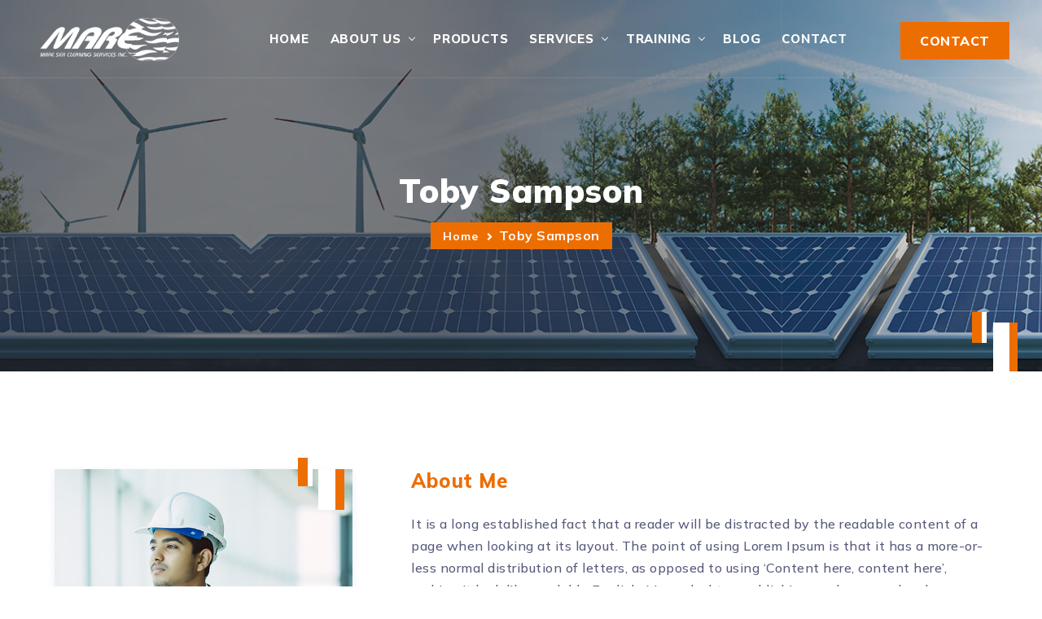

--- FILE ---
content_type: text/html; charset=UTF-8
request_url: http://mareclean.com/team/toby-sampson/
body_size: 18765
content:
<!doctype html>
<html class="no-js" dir="ltr" lang="en-US"
	prefix="og: https://ogp.me/ns#" >
        <head>
    <meta charset="UTF-8">
    <meta http-equiv="x-ua-compatible" content="ie=edge">
    <meta name="viewport" content="width=device-width, initial-scale=1">
    <title>Toby Sampson - Mare Clean</title>

		<!-- All in One SEO 4.2.1.1 -->
		<meta name="description" content="About MeIt is a long established fact that a reader will be distracted by the readable content of a page when looking at its layout. The point of using Lorem Ipsum is that it has a more-or-less normal distribution of letters, as opposed to using &#039;Content here, content here&#039;, making it look like readable English." />
		<meta name="robots" content="max-image-preview:large" />
		<link rel="canonical" href="http://mareclean.com/team/toby-sampson/" />
		<meta property="og:locale" content="en_US" />
		<meta property="og:site_name" content="Mare Clean -" />
		<meta property="og:type" content="article" />
		<meta property="og:title" content="Toby Sampson - Mare Clean" />
		<meta property="og:description" content="About MeIt is a long established fact that a reader will be distracted by the readable content of a page when looking at its layout. The point of using Lorem Ipsum is that it has a more-or-less normal distribution of letters, as opposed to using &#039;Content here, content here&#039;, making it look like readable English." />
		<meta property="og:url" content="http://mareclean.com/team/toby-sampson/" />
		<meta property="article:published_time" content="2022-02-01T07:55:17+00:00" />
		<meta property="article:modified_time" content="2022-02-01T07:55:17+00:00" />
		<meta name="twitter:card" content="summary" />
		<meta name="twitter:title" content="Toby Sampson - Mare Clean" />
		<meta name="twitter:description" content="About MeIt is a long established fact that a reader will be distracted by the readable content of a page when looking at its layout. The point of using Lorem Ipsum is that it has a more-or-less normal distribution of letters, as opposed to using &#039;Content here, content here&#039;, making it look like readable English." />
		<script type="application/ld+json" class="aioseo-schema">
			{"@context":"https:\/\/schema.org","@graph":[{"@type":"WebSite","@id":"http:\/\/mareclean.com\/#website","url":"http:\/\/mareclean.com\/","name":"Mare Clean","inLanguage":"en-US","publisher":{"@id":"http:\/\/mareclean.com\/#organization"}},{"@type":"Organization","@id":"http:\/\/mareclean.com\/#organization","name":"Mare Clean","url":"http:\/\/mareclean.com\/"},{"@type":"BreadcrumbList","@id":"http:\/\/mareclean.com\/team\/toby-sampson\/#breadcrumblist","itemListElement":[{"@type":"ListItem","@id":"http:\/\/mareclean.com\/#listItem","position":1,"item":{"@type":"WebPage","@id":"http:\/\/mareclean.com\/","name":"Home","description":"40 years of experience turned into successful operations Mobilization, Ability, Response & Equipment Services Knowledge, experience and prepared services to serve all coastal facilities in Turkey.Detail > Products All the products you need for sea and land industrial cleaning.Detail > Training - Exercise Training seminars and exercises where more than 40 years of knowledge are","url":"http:\/\/mareclean.com\/"},"nextItem":"http:\/\/mareclean.com\/team\/toby-sampson\/#listItem"},{"@type":"ListItem","@id":"http:\/\/mareclean.com\/team\/toby-sampson\/#listItem","position":2,"item":{"@type":"WebPage","@id":"http:\/\/mareclean.com\/team\/toby-sampson\/","name":"Toby Sampson","description":"About MeIt is a long established fact that a reader will be distracted by the readable content of a page when looking at its layout. The point of using Lorem Ipsum is that it has a more-or-less normal distribution of letters, as opposed to using 'Content here, content here', making it look like readable English.","url":"http:\/\/mareclean.com\/team\/toby-sampson\/"},"previousItem":"http:\/\/mareclean.com\/#listItem"}]},{"@type":"Person","@id":"http:\/\/mareclean.com\/author\/mareadmin\/#author","url":"http:\/\/mareclean.com\/author\/mareadmin\/","name":"mareadmin","image":{"@type":"ImageObject","@id":"http:\/\/mareclean.com\/team\/toby-sampson\/#authorImage","url":"https:\/\/secure.gravatar.com\/avatar\/c3bfdffd7b7498b7e32295117de859ed115cb6f150326b3869cc52eb41059ec9?s=96&d=mm&r=g","width":96,"height":96,"caption":"mareadmin"}},{"@type":"WebPage","@id":"http:\/\/mareclean.com\/team\/toby-sampson\/#webpage","url":"http:\/\/mareclean.com\/team\/toby-sampson\/","name":"Toby Sampson - Mare Clean","description":"About MeIt is a long established fact that a reader will be distracted by the readable content of a page when looking at its layout. The point of using Lorem Ipsum is that it has a more-or-less normal distribution of letters, as opposed to using 'Content here, content here', making it look like readable English.","inLanguage":"en-US","isPartOf":{"@id":"http:\/\/mareclean.com\/#website"},"breadcrumb":{"@id":"http:\/\/mareclean.com\/team\/toby-sampson\/#breadcrumblist"},"author":"http:\/\/mareclean.com\/author\/mareadmin\/#author","creator":"http:\/\/mareclean.com\/author\/mareadmin\/#author","image":{"@type":"ImageObject","@id":"http:\/\/mareclean.com\/#mainImage","url":"http:\/\/mareclean.com\/wp-content\/uploads\/2022\/02\/team-04-1-2.jpg","width":551,"height":591},"primaryImageOfPage":{"@id":"http:\/\/mareclean.com\/team\/toby-sampson\/#mainImage"},"datePublished":"2022-02-01T07:55:17+03:00","dateModified":"2022-02-01T07:55:17+03:00"}]}
		</script>
		<!-- All in One SEO -->

<link rel='dns-prefetch' href='//fonts.googleapis.com' />
<link rel="alternate" type="application/rss+xml" title="Mare Clean &raquo; Feed" href="http://mareclean.com/feed/" />
<link rel="alternate" type="application/rss+xml" title="Mare Clean &raquo; Comments Feed" href="http://mareclean.com/comments/feed/" />
<link rel="alternate" type="application/rss+xml" title="Mare Clean &raquo; Toby Sampson Comments Feed" href="http://mareclean.com/team/toby-sampson/feed/" />
<link rel="alternate" title="oEmbed (JSON)" type="application/json+oembed" href="http://mareclean.com/wp-json/oembed/1.0/embed?url=http%3A%2F%2Fmareclean.com%2Fteam%2Ftoby-sampson%2F" />
<link rel="alternate" title="oEmbed (XML)" type="text/xml+oembed" href="http://mareclean.com/wp-json/oembed/1.0/embed?url=http%3A%2F%2Fmareclean.com%2Fteam%2Ftoby-sampson%2F&#038;format=xml" />
		<!-- This site uses the Google Analytics by MonsterInsights plugin v8.10.0 - Using Analytics tracking - https://www.monsterinsights.com/ -->
		<!-- Note: MonsterInsights is not currently configured on this site. The site owner needs to authenticate with Google Analytics in the MonsterInsights settings panel. -->
					<!-- No UA code set -->
				<!-- / Google Analytics by MonsterInsights -->
		<style id='wp-img-auto-sizes-contain-inline-css' type='text/css'>
img:is([sizes=auto i],[sizes^="auto," i]){contain-intrinsic-size:3000px 1500px}
/*# sourceURL=wp-img-auto-sizes-contain-inline-css */
</style>
<style id='wp-emoji-styles-inline-css' type='text/css'>

	img.wp-smiley, img.emoji {
		display: inline !important;
		border: none !important;
		box-shadow: none !important;
		height: 1em !important;
		width: 1em !important;
		margin: 0 0.07em !important;
		vertical-align: -0.1em !important;
		background: none !important;
		padding: 0 !important;
	}
/*# sourceURL=wp-emoji-styles-inline-css */
</style>
<link rel='stylesheet' id='wp-block-library-css' href='http://mareclean.com/wp-includes/css/dist/block-library/style.min.css?ver=6.9' type='text/css' media='all' />
<style id='global-styles-inline-css' type='text/css'>
:root{--wp--preset--aspect-ratio--square: 1;--wp--preset--aspect-ratio--4-3: 4/3;--wp--preset--aspect-ratio--3-4: 3/4;--wp--preset--aspect-ratio--3-2: 3/2;--wp--preset--aspect-ratio--2-3: 2/3;--wp--preset--aspect-ratio--16-9: 16/9;--wp--preset--aspect-ratio--9-16: 9/16;--wp--preset--color--black: #000000;--wp--preset--color--cyan-bluish-gray: #abb8c3;--wp--preset--color--white: #ffffff;--wp--preset--color--pale-pink: #f78da7;--wp--preset--color--vivid-red: #cf2e2e;--wp--preset--color--luminous-vivid-orange: #ff6900;--wp--preset--color--luminous-vivid-amber: #fcb900;--wp--preset--color--light-green-cyan: #7bdcb5;--wp--preset--color--vivid-green-cyan: #00d084;--wp--preset--color--pale-cyan-blue: #8ed1fc;--wp--preset--color--vivid-cyan-blue: #0693e3;--wp--preset--color--vivid-purple: #9b51e0;--wp--preset--gradient--vivid-cyan-blue-to-vivid-purple: linear-gradient(135deg,rgb(6,147,227) 0%,rgb(155,81,224) 100%);--wp--preset--gradient--light-green-cyan-to-vivid-green-cyan: linear-gradient(135deg,rgb(122,220,180) 0%,rgb(0,208,130) 100%);--wp--preset--gradient--luminous-vivid-amber-to-luminous-vivid-orange: linear-gradient(135deg,rgb(252,185,0) 0%,rgb(255,105,0) 100%);--wp--preset--gradient--luminous-vivid-orange-to-vivid-red: linear-gradient(135deg,rgb(255,105,0) 0%,rgb(207,46,46) 100%);--wp--preset--gradient--very-light-gray-to-cyan-bluish-gray: linear-gradient(135deg,rgb(238,238,238) 0%,rgb(169,184,195) 100%);--wp--preset--gradient--cool-to-warm-spectrum: linear-gradient(135deg,rgb(74,234,220) 0%,rgb(151,120,209) 20%,rgb(207,42,186) 40%,rgb(238,44,130) 60%,rgb(251,105,98) 80%,rgb(254,248,76) 100%);--wp--preset--gradient--blush-light-purple: linear-gradient(135deg,rgb(255,206,236) 0%,rgb(152,150,240) 100%);--wp--preset--gradient--blush-bordeaux: linear-gradient(135deg,rgb(254,205,165) 0%,rgb(254,45,45) 50%,rgb(107,0,62) 100%);--wp--preset--gradient--luminous-dusk: linear-gradient(135deg,rgb(255,203,112) 0%,rgb(199,81,192) 50%,rgb(65,88,208) 100%);--wp--preset--gradient--pale-ocean: linear-gradient(135deg,rgb(255,245,203) 0%,rgb(182,227,212) 50%,rgb(51,167,181) 100%);--wp--preset--gradient--electric-grass: linear-gradient(135deg,rgb(202,248,128) 0%,rgb(113,206,126) 100%);--wp--preset--gradient--midnight: linear-gradient(135deg,rgb(2,3,129) 0%,rgb(40,116,252) 100%);--wp--preset--font-size--small: 13px;--wp--preset--font-size--medium: 20px;--wp--preset--font-size--large: 36px;--wp--preset--font-size--x-large: 42px;--wp--preset--spacing--20: 0.44rem;--wp--preset--spacing--30: 0.67rem;--wp--preset--spacing--40: 1rem;--wp--preset--spacing--50: 1.5rem;--wp--preset--spacing--60: 2.25rem;--wp--preset--spacing--70: 3.38rem;--wp--preset--spacing--80: 5.06rem;--wp--preset--shadow--natural: 6px 6px 9px rgba(0, 0, 0, 0.2);--wp--preset--shadow--deep: 12px 12px 50px rgba(0, 0, 0, 0.4);--wp--preset--shadow--sharp: 6px 6px 0px rgba(0, 0, 0, 0.2);--wp--preset--shadow--outlined: 6px 6px 0px -3px rgb(255, 255, 255), 6px 6px rgb(0, 0, 0);--wp--preset--shadow--crisp: 6px 6px 0px rgb(0, 0, 0);}:where(.is-layout-flex){gap: 0.5em;}:where(.is-layout-grid){gap: 0.5em;}body .is-layout-flex{display: flex;}.is-layout-flex{flex-wrap: wrap;align-items: center;}.is-layout-flex > :is(*, div){margin: 0;}body .is-layout-grid{display: grid;}.is-layout-grid > :is(*, div){margin: 0;}:where(.wp-block-columns.is-layout-flex){gap: 2em;}:where(.wp-block-columns.is-layout-grid){gap: 2em;}:where(.wp-block-post-template.is-layout-flex){gap: 1.25em;}:where(.wp-block-post-template.is-layout-grid){gap: 1.25em;}.has-black-color{color: var(--wp--preset--color--black) !important;}.has-cyan-bluish-gray-color{color: var(--wp--preset--color--cyan-bluish-gray) !important;}.has-white-color{color: var(--wp--preset--color--white) !important;}.has-pale-pink-color{color: var(--wp--preset--color--pale-pink) !important;}.has-vivid-red-color{color: var(--wp--preset--color--vivid-red) !important;}.has-luminous-vivid-orange-color{color: var(--wp--preset--color--luminous-vivid-orange) !important;}.has-luminous-vivid-amber-color{color: var(--wp--preset--color--luminous-vivid-amber) !important;}.has-light-green-cyan-color{color: var(--wp--preset--color--light-green-cyan) !important;}.has-vivid-green-cyan-color{color: var(--wp--preset--color--vivid-green-cyan) !important;}.has-pale-cyan-blue-color{color: var(--wp--preset--color--pale-cyan-blue) !important;}.has-vivid-cyan-blue-color{color: var(--wp--preset--color--vivid-cyan-blue) !important;}.has-vivid-purple-color{color: var(--wp--preset--color--vivid-purple) !important;}.has-black-background-color{background-color: var(--wp--preset--color--black) !important;}.has-cyan-bluish-gray-background-color{background-color: var(--wp--preset--color--cyan-bluish-gray) !important;}.has-white-background-color{background-color: var(--wp--preset--color--white) !important;}.has-pale-pink-background-color{background-color: var(--wp--preset--color--pale-pink) !important;}.has-vivid-red-background-color{background-color: var(--wp--preset--color--vivid-red) !important;}.has-luminous-vivid-orange-background-color{background-color: var(--wp--preset--color--luminous-vivid-orange) !important;}.has-luminous-vivid-amber-background-color{background-color: var(--wp--preset--color--luminous-vivid-amber) !important;}.has-light-green-cyan-background-color{background-color: var(--wp--preset--color--light-green-cyan) !important;}.has-vivid-green-cyan-background-color{background-color: var(--wp--preset--color--vivid-green-cyan) !important;}.has-pale-cyan-blue-background-color{background-color: var(--wp--preset--color--pale-cyan-blue) !important;}.has-vivid-cyan-blue-background-color{background-color: var(--wp--preset--color--vivid-cyan-blue) !important;}.has-vivid-purple-background-color{background-color: var(--wp--preset--color--vivid-purple) !important;}.has-black-border-color{border-color: var(--wp--preset--color--black) !important;}.has-cyan-bluish-gray-border-color{border-color: var(--wp--preset--color--cyan-bluish-gray) !important;}.has-white-border-color{border-color: var(--wp--preset--color--white) !important;}.has-pale-pink-border-color{border-color: var(--wp--preset--color--pale-pink) !important;}.has-vivid-red-border-color{border-color: var(--wp--preset--color--vivid-red) !important;}.has-luminous-vivid-orange-border-color{border-color: var(--wp--preset--color--luminous-vivid-orange) !important;}.has-luminous-vivid-amber-border-color{border-color: var(--wp--preset--color--luminous-vivid-amber) !important;}.has-light-green-cyan-border-color{border-color: var(--wp--preset--color--light-green-cyan) !important;}.has-vivid-green-cyan-border-color{border-color: var(--wp--preset--color--vivid-green-cyan) !important;}.has-pale-cyan-blue-border-color{border-color: var(--wp--preset--color--pale-cyan-blue) !important;}.has-vivid-cyan-blue-border-color{border-color: var(--wp--preset--color--vivid-cyan-blue) !important;}.has-vivid-purple-border-color{border-color: var(--wp--preset--color--vivid-purple) !important;}.has-vivid-cyan-blue-to-vivid-purple-gradient-background{background: var(--wp--preset--gradient--vivid-cyan-blue-to-vivid-purple) !important;}.has-light-green-cyan-to-vivid-green-cyan-gradient-background{background: var(--wp--preset--gradient--light-green-cyan-to-vivid-green-cyan) !important;}.has-luminous-vivid-amber-to-luminous-vivid-orange-gradient-background{background: var(--wp--preset--gradient--luminous-vivid-amber-to-luminous-vivid-orange) !important;}.has-luminous-vivid-orange-to-vivid-red-gradient-background{background: var(--wp--preset--gradient--luminous-vivid-orange-to-vivid-red) !important;}.has-very-light-gray-to-cyan-bluish-gray-gradient-background{background: var(--wp--preset--gradient--very-light-gray-to-cyan-bluish-gray) !important;}.has-cool-to-warm-spectrum-gradient-background{background: var(--wp--preset--gradient--cool-to-warm-spectrum) !important;}.has-blush-light-purple-gradient-background{background: var(--wp--preset--gradient--blush-light-purple) !important;}.has-blush-bordeaux-gradient-background{background: var(--wp--preset--gradient--blush-bordeaux) !important;}.has-luminous-dusk-gradient-background{background: var(--wp--preset--gradient--luminous-dusk) !important;}.has-pale-ocean-gradient-background{background: var(--wp--preset--gradient--pale-ocean) !important;}.has-electric-grass-gradient-background{background: var(--wp--preset--gradient--electric-grass) !important;}.has-midnight-gradient-background{background: var(--wp--preset--gradient--midnight) !important;}.has-small-font-size{font-size: var(--wp--preset--font-size--small) !important;}.has-medium-font-size{font-size: var(--wp--preset--font-size--medium) !important;}.has-large-font-size{font-size: var(--wp--preset--font-size--large) !important;}.has-x-large-font-size{font-size: var(--wp--preset--font-size--x-large) !important;}
/*# sourceURL=global-styles-inline-css */
</style>

<style id='classic-theme-styles-inline-css' type='text/css'>
/*! This file is auto-generated */
.wp-block-button__link{color:#fff;background-color:#32373c;border-radius:9999px;box-shadow:none;text-decoration:none;padding:calc(.667em + 2px) calc(1.333em + 2px);font-size:1.125em}.wp-block-file__button{background:#32373c;color:#fff;text-decoration:none}
/*# sourceURL=/wp-includes/css/classic-themes.min.css */
</style>
<style id='extendify-gutenberg-patterns-and-templates-utilities-inline-css' type='text/css'>
.ext-absolute{position:absolute!important}.ext-relative{position:relative!important}.ext-top-base{top:var(--wp--style--block-gap,1.75rem)!important}.ext-top-lg{top:var(--extendify--spacing--large,3rem)!important}.ext--top-base{top:calc(var(--wp--style--block-gap, 1.75rem)*-1)!important}.ext--top-lg{top:calc(var(--extendify--spacing--large, 3rem)*-1)!important}.ext-right-base{right:var(--wp--style--block-gap,1.75rem)!important}.ext-right-lg{right:var(--extendify--spacing--large,3rem)!important}.ext--right-base{right:calc(var(--wp--style--block-gap, 1.75rem)*-1)!important}.ext--right-lg{right:calc(var(--extendify--spacing--large, 3rem)*-1)!important}.ext-bottom-base{bottom:var(--wp--style--block-gap,1.75rem)!important}.ext-bottom-lg{bottom:var(--extendify--spacing--large,3rem)!important}.ext--bottom-base{bottom:calc(var(--wp--style--block-gap, 1.75rem)*-1)!important}.ext--bottom-lg{bottom:calc(var(--extendify--spacing--large, 3rem)*-1)!important}.ext-left-base{left:var(--wp--style--block-gap,1.75rem)!important}.ext-left-lg{left:var(--extendify--spacing--large,3rem)!important}.ext--left-base{left:calc(var(--wp--style--block-gap, 1.75rem)*-1)!important}.ext--left-lg{left:calc(var(--extendify--spacing--large, 3rem)*-1)!important}.ext-order-1{order:1!important}.ext-order-2{order:2!important}.ext-col-auto{grid-column:auto!important}.ext-col-span-1{grid-column:span 1/span 1!important}.ext-col-span-2{grid-column:span 2/span 2!important}.ext-col-span-3{grid-column:span 3/span 3!important}.ext-col-span-4{grid-column:span 4/span 4!important}.ext-col-span-5{grid-column:span 5/span 5!important}.ext-col-span-6{grid-column:span 6/span 6!important}.ext-col-span-7{grid-column:span 7/span 7!important}.ext-col-span-8{grid-column:span 8/span 8!important}.ext-col-span-9{grid-column:span 9/span 9!important}.ext-col-span-10{grid-column:span 10/span 10!important}.ext-col-span-11{grid-column:span 11/span 11!important}.ext-col-span-12{grid-column:span 12/span 12!important}.ext-col-span-full{grid-column:1/-1!important}.ext-col-start-1{grid-column-start:1!important}.ext-col-start-2{grid-column-start:2!important}.ext-col-start-3{grid-column-start:3!important}.ext-col-start-4{grid-column-start:4!important}.ext-col-start-5{grid-column-start:5!important}.ext-col-start-6{grid-column-start:6!important}.ext-col-start-7{grid-column-start:7!important}.ext-col-start-8{grid-column-start:8!important}.ext-col-start-9{grid-column-start:9!important}.ext-col-start-10{grid-column-start:10!important}.ext-col-start-11{grid-column-start:11!important}.ext-col-start-12{grid-column-start:12!important}.ext-col-start-13{grid-column-start:13!important}.ext-col-start-auto{grid-column-start:auto!important}.ext-col-end-1{grid-column-end:1!important}.ext-col-end-2{grid-column-end:2!important}.ext-col-end-3{grid-column-end:3!important}.ext-col-end-4{grid-column-end:4!important}.ext-col-end-5{grid-column-end:5!important}.ext-col-end-6{grid-column-end:6!important}.ext-col-end-7{grid-column-end:7!important}.ext-col-end-8{grid-column-end:8!important}.ext-col-end-9{grid-column-end:9!important}.ext-col-end-10{grid-column-end:10!important}.ext-col-end-11{grid-column-end:11!important}.ext-col-end-12{grid-column-end:12!important}.ext-col-end-13{grid-column-end:13!important}.ext-col-end-auto{grid-column-end:auto!important}.ext-row-auto{grid-row:auto!important}.ext-row-span-1{grid-row:span 1/span 1!important}.ext-row-span-2{grid-row:span 2/span 2!important}.ext-row-span-3{grid-row:span 3/span 3!important}.ext-row-span-4{grid-row:span 4/span 4!important}.ext-row-span-5{grid-row:span 5/span 5!important}.ext-row-span-6{grid-row:span 6/span 6!important}.ext-row-span-full{grid-row:1/-1!important}.ext-row-start-1{grid-row-start:1!important}.ext-row-start-2{grid-row-start:2!important}.ext-row-start-3{grid-row-start:3!important}.ext-row-start-4{grid-row-start:4!important}.ext-row-start-5{grid-row-start:5!important}.ext-row-start-6{grid-row-start:6!important}.ext-row-start-7{grid-row-start:7!important}.ext-row-start-auto{grid-row-start:auto!important}.ext-row-end-1{grid-row-end:1!important}.ext-row-end-2{grid-row-end:2!important}.ext-row-end-3{grid-row-end:3!important}.ext-row-end-4{grid-row-end:4!important}.ext-row-end-5{grid-row-end:5!important}.ext-row-end-6{grid-row-end:6!important}.ext-row-end-7{grid-row-end:7!important}.ext-row-end-auto{grid-row-end:auto!important}.ext-m-0:not([style*=margin]){margin:0!important}.ext-m-auto:not([style*=margin]){margin:auto!important}.ext-m-base:not([style*=margin]){margin:var(--wp--style--block-gap,1.75rem)!important}.ext-m-lg:not([style*=margin]){margin:var(--extendify--spacing--large,3rem)!important}.ext--m-base:not([style*=margin]){margin:calc(var(--wp--style--block-gap, 1.75rem)*-1)!important}.ext--m-lg:not([style*=margin]){margin:calc(var(--extendify--spacing--large, 3rem)*-1)!important}.ext-mx-0:not([style*=margin]){margin-left:0!important;margin-right:0!important}.ext-mx-auto:not([style*=margin]){margin-left:auto!important;margin-right:auto!important}.ext-mx-base:not([style*=margin]){margin-left:var(--wp--style--block-gap,1.75rem)!important;margin-right:var(--wp--style--block-gap,1.75rem)!important}.ext-mx-lg:not([style*=margin]){margin-left:var(--extendify--spacing--large,3rem)!important;margin-right:var(--extendify--spacing--large,3rem)!important}.ext--mx-base:not([style*=margin]){margin-left:calc(var(--wp--style--block-gap, 1.75rem)*-1)!important;margin-right:calc(var(--wp--style--block-gap, 1.75rem)*-1)!important}.ext--mx-lg:not([style*=margin]){margin-left:calc(var(--extendify--spacing--large, 3rem)*-1)!important;margin-right:calc(var(--extendify--spacing--large, 3rem)*-1)!important}.ext-my-0:not([style*=margin]){margin-bottom:0!important;margin-top:0!important}.ext-my-auto:not([style*=margin]){margin-bottom:auto!important;margin-top:auto!important}.ext-my-base:not([style*=margin]){margin-bottom:var(--wp--style--block-gap,1.75rem)!important;margin-top:var(--wp--style--block-gap,1.75rem)!important}.ext-my-lg:not([style*=margin]){margin-bottom:var(--extendify--spacing--large,3rem)!important;margin-top:var(--extendify--spacing--large,3rem)!important}.ext--my-base:not([style*=margin]){margin-bottom:calc(var(--wp--style--block-gap, 1.75rem)*-1)!important;margin-top:calc(var(--wp--style--block-gap, 1.75rem)*-1)!important}.ext--my-lg:not([style*=margin]){margin-bottom:calc(var(--extendify--spacing--large, 3rem)*-1)!important;margin-top:calc(var(--extendify--spacing--large, 3rem)*-1)!important}.ext-mt-0:not([style*=margin]){margin-top:0!important}.ext-mt-auto:not([style*=margin]){margin-top:auto!important}.ext-mt-base:not([style*=margin]){margin-top:var(--wp--style--block-gap,1.75rem)!important}.ext-mt-lg:not([style*=margin]){margin-top:var(--extendify--spacing--large,3rem)!important}.ext--mt-base:not([style*=margin]){margin-top:calc(var(--wp--style--block-gap, 1.75rem)*-1)!important}.ext--mt-lg:not([style*=margin]){margin-top:calc(var(--extendify--spacing--large, 3rem)*-1)!important}.ext-mr-0:not([style*=margin]){margin-right:0!important}.ext-mr-auto:not([style*=margin]){margin-right:auto!important}.ext-mr-base:not([style*=margin]){margin-right:var(--wp--style--block-gap,1.75rem)!important}.ext-mr-lg:not([style*=margin]){margin-right:var(--extendify--spacing--large,3rem)!important}.ext--mr-base:not([style*=margin]){margin-right:calc(var(--wp--style--block-gap, 1.75rem)*-1)!important}.ext--mr-lg:not([style*=margin]){margin-right:calc(var(--extendify--spacing--large, 3rem)*-1)!important}.ext-mb-0:not([style*=margin]){margin-bottom:0!important}.ext-mb-auto:not([style*=margin]){margin-bottom:auto!important}.ext-mb-base:not([style*=margin]){margin-bottom:var(--wp--style--block-gap,1.75rem)!important}.ext-mb-lg:not([style*=margin]){margin-bottom:var(--extendify--spacing--large,3rem)!important}.ext--mb-base:not([style*=margin]){margin-bottom:calc(var(--wp--style--block-gap, 1.75rem)*-1)!important}.ext--mb-lg:not([style*=margin]){margin-bottom:calc(var(--extendify--spacing--large, 3rem)*-1)!important}.ext-ml-0:not([style*=margin]){margin-left:0!important}.ext-ml-auto:not([style*=margin]){margin-left:auto!important}.ext-ml-base:not([style*=margin]){margin-left:var(--wp--style--block-gap,1.75rem)!important}.ext-ml-lg:not([style*=margin]){margin-left:var(--extendify--spacing--large,3rem)!important}.ext--ml-base:not([style*=margin]){margin-left:calc(var(--wp--style--block-gap, 1.75rem)*-1)!important}.ext--ml-lg:not([style*=margin]){margin-left:calc(var(--extendify--spacing--large, 3rem)*-1)!important}.ext-block{display:block!important}.ext-inline-block{display:inline-block!important}.ext-inline{display:inline!important}.ext-flex{display:flex!important}.ext-inline-flex{display:inline-flex!important}.ext-grid{display:grid!important}.ext-inline-grid{display:inline-grid!important}.ext-hidden{display:none!important}.ext-w-auto{width:auto!important}.ext-w-full{width:100%!important}.ext-max-w-full{max-width:100%!important}.ext-flex-1{flex:1 1 0%!important}.ext-flex-auto{flex:1 1 auto!important}.ext-flex-initial{flex:0 1 auto!important}.ext-flex-none{flex:none!important}.ext-flex-shrink-0{flex-shrink:0!important}.ext-flex-shrink{flex-shrink:1!important}.ext-flex-grow-0{flex-grow:0!important}.ext-flex-grow{flex-grow:1!important}.ext-list-none{list-style-type:none!important}.ext-grid-cols-1{grid-template-columns:repeat(1,minmax(0,1fr))!important}.ext-grid-cols-2{grid-template-columns:repeat(2,minmax(0,1fr))!important}.ext-grid-cols-3{grid-template-columns:repeat(3,minmax(0,1fr))!important}.ext-grid-cols-4{grid-template-columns:repeat(4,minmax(0,1fr))!important}.ext-grid-cols-5{grid-template-columns:repeat(5,minmax(0,1fr))!important}.ext-grid-cols-6{grid-template-columns:repeat(6,minmax(0,1fr))!important}.ext-grid-cols-7{grid-template-columns:repeat(7,minmax(0,1fr))!important}.ext-grid-cols-8{grid-template-columns:repeat(8,minmax(0,1fr))!important}.ext-grid-cols-9{grid-template-columns:repeat(9,minmax(0,1fr))!important}.ext-grid-cols-10{grid-template-columns:repeat(10,minmax(0,1fr))!important}.ext-grid-cols-11{grid-template-columns:repeat(11,minmax(0,1fr))!important}.ext-grid-cols-12{grid-template-columns:repeat(12,minmax(0,1fr))!important}.ext-grid-cols-none{grid-template-columns:none!important}.ext-grid-rows-1{grid-template-rows:repeat(1,minmax(0,1fr))!important}.ext-grid-rows-2{grid-template-rows:repeat(2,minmax(0,1fr))!important}.ext-grid-rows-3{grid-template-rows:repeat(3,minmax(0,1fr))!important}.ext-grid-rows-4{grid-template-rows:repeat(4,minmax(0,1fr))!important}.ext-grid-rows-5{grid-template-rows:repeat(5,minmax(0,1fr))!important}.ext-grid-rows-6{grid-template-rows:repeat(6,minmax(0,1fr))!important}.ext-grid-rows-none{grid-template-rows:none!important}.ext-flex-row{flex-direction:row!important}.ext-flex-row-reverse{flex-direction:row-reverse!important}.ext-flex-col{flex-direction:column!important}.ext-flex-col-reverse{flex-direction:column-reverse!important}.ext-flex-wrap{flex-wrap:wrap!important}.ext-flex-wrap-reverse{flex-wrap:wrap-reverse!important}.ext-flex-nowrap{flex-wrap:nowrap!important}.ext-items-start{align-items:flex-start!important}.ext-items-end{align-items:flex-end!important}.ext-items-center{align-items:center!important}.ext-items-baseline{align-items:baseline!important}.ext-items-stretch{align-items:stretch!important}.ext-justify-start{justify-content:flex-start!important}.ext-justify-end{justify-content:flex-end!important}.ext-justify-center{justify-content:center!important}.ext-justify-between{justify-content:space-between!important}.ext-justify-around{justify-content:space-around!important}.ext-justify-evenly{justify-content:space-evenly!important}.ext-justify-items-start{justify-items:start!important}.ext-justify-items-end{justify-items:end!important}.ext-justify-items-center{justify-items:center!important}.ext-justify-items-stretch{justify-items:stretch!important}.ext-gap-0{gap:0!important}.ext-gap-base{gap:var(--wp--style--block-gap,1.75rem)!important}.ext-gap-lg{gap:var(--extendify--spacing--large,3rem)!important}.ext-gap-x-0{-moz-column-gap:0!important;column-gap:0!important}.ext-gap-x-base{-moz-column-gap:var(--wp--style--block-gap,1.75rem)!important;column-gap:var(--wp--style--block-gap,1.75rem)!important}.ext-gap-x-lg{-moz-column-gap:var(--extendify--spacing--large,3rem)!important;column-gap:var(--extendify--spacing--large,3rem)!important}.ext-gap-y-0{row-gap:0!important}.ext-gap-y-base{row-gap:var(--wp--style--block-gap,1.75rem)!important}.ext-gap-y-lg{row-gap:var(--extendify--spacing--large,3rem)!important}.ext-justify-self-auto{justify-self:auto!important}.ext-justify-self-start{justify-self:start!important}.ext-justify-self-end{justify-self:end!important}.ext-justify-self-center{justify-self:center!important}.ext-justify-self-stretch{justify-self:stretch!important}.ext-rounded-none{border-radius:0!important}.ext-rounded-full{border-radius:9999px!important}.ext-rounded-t-none{border-top-left-radius:0!important;border-top-right-radius:0!important}.ext-rounded-t-full{border-top-left-radius:9999px!important;border-top-right-radius:9999px!important}.ext-rounded-r-none{border-bottom-right-radius:0!important;border-top-right-radius:0!important}.ext-rounded-r-full{border-bottom-right-radius:9999px!important;border-top-right-radius:9999px!important}.ext-rounded-b-none{border-bottom-left-radius:0!important;border-bottom-right-radius:0!important}.ext-rounded-b-full{border-bottom-left-radius:9999px!important;border-bottom-right-radius:9999px!important}.ext-rounded-l-none{border-bottom-left-radius:0!important;border-top-left-radius:0!important}.ext-rounded-l-full{border-bottom-left-radius:9999px!important;border-top-left-radius:9999px!important}.ext-rounded-tl-none{border-top-left-radius:0!important}.ext-rounded-tl-full{border-top-left-radius:9999px!important}.ext-rounded-tr-none{border-top-right-radius:0!important}.ext-rounded-tr-full{border-top-right-radius:9999px!important}.ext-rounded-br-none{border-bottom-right-radius:0!important}.ext-rounded-br-full{border-bottom-right-radius:9999px!important}.ext-rounded-bl-none{border-bottom-left-radius:0!important}.ext-rounded-bl-full{border-bottom-left-radius:9999px!important}.ext-border-0{border-width:0!important}.ext-border-t-0{border-top-width:0!important}.ext-border-r-0{border-right-width:0!important}.ext-border-b-0{border-bottom-width:0!important}.ext-border-l-0{border-left-width:0!important}.ext-p-0:not([style*=padding]){padding:0!important}.ext-p-base:not([style*=padding]){padding:var(--wp--style--block-gap,1.75rem)!important}.ext-p-lg:not([style*=padding]){padding:var(--extendify--spacing--large,3rem)!important}.ext-px-0:not([style*=padding]){padding-left:0!important;padding-right:0!important}.ext-px-base:not([style*=padding]){padding-left:var(--wp--style--block-gap,1.75rem)!important;padding-right:var(--wp--style--block-gap,1.75rem)!important}.ext-px-lg:not([style*=padding]){padding-left:var(--extendify--spacing--large,3rem)!important;padding-right:var(--extendify--spacing--large,3rem)!important}.ext-py-0:not([style*=padding]){padding-bottom:0!important;padding-top:0!important}.ext-py-base:not([style*=padding]){padding-bottom:var(--wp--style--block-gap,1.75rem)!important;padding-top:var(--wp--style--block-gap,1.75rem)!important}.ext-py-lg:not([style*=padding]){padding-bottom:var(--extendify--spacing--large,3rem)!important;padding-top:var(--extendify--spacing--large,3rem)!important}.ext-pt-0:not([style*=padding]){padding-top:0!important}.ext-pt-base:not([style*=padding]){padding-top:var(--wp--style--block-gap,1.75rem)!important}.ext-pt-lg:not([style*=padding]){padding-top:var(--extendify--spacing--large,3rem)!important}.ext-pr-0:not([style*=padding]){padding-right:0!important}.ext-pr-base:not([style*=padding]){padding-right:var(--wp--style--block-gap,1.75rem)!important}.ext-pr-lg:not([style*=padding]){padding-right:var(--extendify--spacing--large,3rem)!important}.ext-pb-0:not([style*=padding]){padding-bottom:0!important}.ext-pb-base:not([style*=padding]){padding-bottom:var(--wp--style--block-gap,1.75rem)!important}.ext-pb-lg:not([style*=padding]){padding-bottom:var(--extendify--spacing--large,3rem)!important}.ext-pl-0:not([style*=padding]){padding-left:0!important}.ext-pl-base:not([style*=padding]){padding-left:var(--wp--style--block-gap,1.75rem)!important}.ext-pl-lg:not([style*=padding]){padding-left:var(--extendify--spacing--large,3rem)!important}.ext-text-left{text-align:left!important}.ext-text-center{text-align:center!important}.ext-text-right{text-align:right!important}.ext-leading-none{line-height:1!important}.ext-leading-tight{line-height:1.25!important}.ext-leading-snug{line-height:1.375!important}.ext-leading-normal{line-height:1.5!important}.ext-leading-relaxed{line-height:1.625!important}.ext-leading-loose{line-height:2!important}.clip-path--rhombus img{-webkit-clip-path:polygon(15% 6%,80% 29%,84% 93%,23% 69%);clip-path:polygon(15% 6%,80% 29%,84% 93%,23% 69%)}.clip-path--diamond img{-webkit-clip-path:polygon(5% 29%,60% 2%,91% 64%,36% 89%);clip-path:polygon(5% 29%,60% 2%,91% 64%,36% 89%)}.clip-path--rhombus-alt img{-webkit-clip-path:polygon(14% 9%,85% 24%,91% 89%,19% 76%);clip-path:polygon(14% 9%,85% 24%,91% 89%,19% 76%)}.wp-block-columns[class*=fullwidth-cols]{margin-bottom:unset}.wp-block-column.editor\:pointer-events-none{margin-bottom:0!important;margin-top:0!important}.is-root-container.block-editor-block-list__layout>[data-align=full]:not(:first-of-type)>.wp-block-column.editor\:pointer-events-none,.is-root-container.block-editor-block-list__layout>[data-align=wide]>.wp-block-column.editor\:pointer-events-none{margin-top:calc(var(--wp--style--block-gap, 28px)*-1)!important}.ext .wp-block-columns .wp-block-column[style*=padding]{padding-left:0!important;padding-right:0!important}.ext .wp-block-columns+.wp-block-columns:not([class*=mt-]):not([class*=my-]):not([style*=margin]){margin-top:0!important}[class*=fullwidth-cols] .wp-block-column:first-child,[class*=fullwidth-cols] .wp-block-group:first-child{margin-top:0}[class*=fullwidth-cols] .wp-block-column:last-child,[class*=fullwidth-cols] .wp-block-group:last-child{margin-bottom:0}[class*=fullwidth-cols] .wp-block-column:first-child>*,[class*=fullwidth-cols] .wp-block-column>:first-child{margin-top:0}.ext .is-not-stacked-on-mobile .wp-block-column,[class*=fullwidth-cols] .wp-block-column>:last-child{margin-bottom:0}.wp-block-columns[class*=fullwidth-cols]:not(.is-not-stacked-on-mobile)>.wp-block-column:not(:last-child){margin-bottom:var(--wp--style--block-gap,1.75rem)}@media (min-width:782px){.wp-block-columns[class*=fullwidth-cols]:not(.is-not-stacked-on-mobile)>.wp-block-column:not(:last-child){margin-bottom:0}}.wp-block-columns[class*=fullwidth-cols].is-not-stacked-on-mobile>.wp-block-column{margin-bottom:0!important}@media (min-width:600px) and (max-width:781px){.wp-block-columns[class*=fullwidth-cols]:not(.is-not-stacked-on-mobile)>.wp-block-column:nth-child(2n){margin-left:var(--wp--style--block-gap,2em)}}@media (max-width:781px){.tablet\:fullwidth-cols.wp-block-columns:not(.is-not-stacked-on-mobile){flex-wrap:wrap}.tablet\:fullwidth-cols.wp-block-columns:not(.is-not-stacked-on-mobile)>.wp-block-column,.tablet\:fullwidth-cols.wp-block-columns:not(.is-not-stacked-on-mobile)>.wp-block-column:not([style*=margin]){margin-left:0!important}.tablet\:fullwidth-cols.wp-block-columns:not(.is-not-stacked-on-mobile)>.wp-block-column{flex-basis:100%!important}}@media (max-width:1079px){.desktop\:fullwidth-cols.wp-block-columns:not(.is-not-stacked-on-mobile){flex-wrap:wrap}.desktop\:fullwidth-cols.wp-block-columns:not(.is-not-stacked-on-mobile)>.wp-block-column,.desktop\:fullwidth-cols.wp-block-columns:not(.is-not-stacked-on-mobile)>.wp-block-column:not([style*=margin]){margin-left:0!important}.desktop\:fullwidth-cols.wp-block-columns:not(.is-not-stacked-on-mobile)>.wp-block-column{flex-basis:100%!important}.desktop\:fullwidth-cols.wp-block-columns:not(.is-not-stacked-on-mobile)>.wp-block-column:not(:last-child){margin-bottom:var(--wp--style--block-gap,1.75rem)!important}}.direction-rtl{direction:rtl}.direction-ltr{direction:ltr}.is-style-inline-list{padding-left:0!important}.is-style-inline-list li{list-style-type:none!important}@media (min-width:782px){.is-style-inline-list li{display:inline!important;margin-right:var(--wp--style--block-gap,1.75rem)!important}}@media (min-width:782px){.is-style-inline-list li:first-child{margin-left:0!important}}@media (min-width:782px){.is-style-inline-list li:last-child{margin-right:0!important}}.bring-to-front{position:relative;z-index:10}.text-stroke{-webkit-text-stroke-color:var(--wp--preset--color--background)}.text-stroke,.text-stroke--primary{-webkit-text-stroke-width:var(
        --wp--custom--typography--text-stroke-width,2px
    )}.text-stroke--primary{-webkit-text-stroke-color:var(--wp--preset--color--primary)}.text-stroke--secondary{-webkit-text-stroke-width:var(
        --wp--custom--typography--text-stroke-width,2px
    );-webkit-text-stroke-color:var(--wp--preset--color--secondary)}.editor\:no-caption .block-editor-rich-text__editable{display:none!important}.editor\:no-inserter .wp-block-column:not(.is-selected)>.block-list-appender,.editor\:no-inserter .wp-block-cover__inner-container>.block-list-appender,.editor\:no-inserter .wp-block-group__inner-container>.block-list-appender,.editor\:no-inserter>.block-list-appender{display:none}.editor\:no-resize .components-resizable-box__handle,.editor\:no-resize .components-resizable-box__handle:after,.editor\:no-resize .components-resizable-box__side-handle:before{display:none;pointer-events:none}.editor\:no-resize .components-resizable-box__container{display:block}.editor\:pointer-events-none{pointer-events:none}.is-style-angled{justify-content:flex-end}.ext .is-style-angled>[class*=_inner-container],.is-style-angled{align-items:center}.is-style-angled .wp-block-cover__image-background,.is-style-angled .wp-block-cover__video-background{-webkit-clip-path:polygon(0 0,30% 0,50% 100%,0 100%);clip-path:polygon(0 0,30% 0,50% 100%,0 100%);z-index:1}@media (min-width:782px){.is-style-angled .wp-block-cover__image-background,.is-style-angled .wp-block-cover__video-background{-webkit-clip-path:polygon(0 0,55% 0,65% 100%,0 100%);clip-path:polygon(0 0,55% 0,65% 100%,0 100%)}}.has-foreground-color{color:var(--wp--preset--color--foreground,#000)!important}.has-foreground-background-color{background-color:var(--wp--preset--color--foreground,#000)!important}.has-background-color{color:var(--wp--preset--color--background,#fff)!important}.has-background-background-color{background-color:var(--wp--preset--color--background,#fff)!important}.has-primary-color{color:var(--wp--preset--color--primary,#4b5563)!important}.has-primary-background-color{background-color:var(--wp--preset--color--primary,#4b5563)!important}.has-secondary-color{color:var(--wp--preset--color--secondary,#9ca3af)!important}.has-secondary-background-color{background-color:var(--wp--preset--color--secondary,#9ca3af)!important}.ext.has-text-color h1,.ext.has-text-color h2,.ext.has-text-color h3,.ext.has-text-color h4,.ext.has-text-color h5,.ext.has-text-color h6,.ext.has-text-color p{color:currentColor}.has-white-color{color:var(--wp--preset--color--white,#fff)!important}.has-black-color{color:var(--wp--preset--color--black,#000)!important}.has-ext-foreground-background-color{background-color:var(
        --wp--preset--color--foreground,var(--wp--preset--color--black,#000)
    )!important}.has-ext-primary-background-color{background-color:var(
        --wp--preset--color--primary,var(--wp--preset--color--cyan-bluish-gray,#000)
    )!important}.wp-block-button__link.has-black-background-color{border-color:var(--wp--preset--color--black,#000)}.wp-block-button__link.has-white-background-color{border-color:var(--wp--preset--color--white,#fff)}.has-ext-small-font-size{font-size:var(--wp--preset--font-size--ext-small)!important}.has-ext-medium-font-size{font-size:var(--wp--preset--font-size--ext-medium)!important}.has-ext-large-font-size{font-size:var(--wp--preset--font-size--ext-large)!important;line-height:1.2}.has-ext-x-large-font-size{font-size:var(--wp--preset--font-size--ext-x-large)!important;line-height:1}.has-ext-xx-large-font-size{font-size:var(--wp--preset--font-size--ext-xx-large)!important;line-height:1}.has-ext-x-large-font-size:not([style*=line-height]),.has-ext-xx-large-font-size:not([style*=line-height]){line-height:1.1}.ext .wp-block-group>*{margin-bottom:0;margin-top:0}.ext .wp-block-group>*+*{margin-bottom:0}.ext .wp-block-group>*+*,.ext h2{margin-top:var(--wp--style--block-gap,1.75rem)}.ext h2{margin-bottom:var(--wp--style--block-gap,1.75rem)}.has-ext-x-large-font-size+h3,.has-ext-x-large-font-size+p{margin-top:.5rem}.ext .wp-block-buttons>.wp-block-button.wp-block-button__width-25{min-width:12rem;width:calc(25% - var(--wp--style--block-gap, .5em)*.75)}.ext .ext-grid>[class*=_inner-container]{display:grid}.ext>[class*=_inner-container]>.ext-grid:not([class*=columns]),.ext>[class*=_inner-container]>.wp-block>.ext-grid:not([class*=columns]){display:initial!important}.ext .ext-grid-cols-1>[class*=_inner-container]{grid-template-columns:repeat(1,minmax(0,1fr))!important}.ext .ext-grid-cols-2>[class*=_inner-container]{grid-template-columns:repeat(2,minmax(0,1fr))!important}.ext .ext-grid-cols-3>[class*=_inner-container]{grid-template-columns:repeat(3,minmax(0,1fr))!important}.ext .ext-grid-cols-4>[class*=_inner-container]{grid-template-columns:repeat(4,minmax(0,1fr))!important}.ext .ext-grid-cols-5>[class*=_inner-container]{grid-template-columns:repeat(5,minmax(0,1fr))!important}.ext .ext-grid-cols-6>[class*=_inner-container]{grid-template-columns:repeat(6,minmax(0,1fr))!important}.ext .ext-grid-cols-7>[class*=_inner-container]{grid-template-columns:repeat(7,minmax(0,1fr))!important}.ext .ext-grid-cols-8>[class*=_inner-container]{grid-template-columns:repeat(8,minmax(0,1fr))!important}.ext .ext-grid-cols-9>[class*=_inner-container]{grid-template-columns:repeat(9,minmax(0,1fr))!important}.ext .ext-grid-cols-10>[class*=_inner-container]{grid-template-columns:repeat(10,minmax(0,1fr))!important}.ext .ext-grid-cols-11>[class*=_inner-container]{grid-template-columns:repeat(11,minmax(0,1fr))!important}.ext .ext-grid-cols-12>[class*=_inner-container]{grid-template-columns:repeat(12,minmax(0,1fr))!important}.ext .ext-grid-cols-13>[class*=_inner-container]{grid-template-columns:repeat(13,minmax(0,1fr))!important}.ext .ext-grid-cols-none>[class*=_inner-container]{grid-template-columns:none!important}.ext .ext-grid-rows-1>[class*=_inner-container]{grid-template-rows:repeat(1,minmax(0,1fr))!important}.ext .ext-grid-rows-2>[class*=_inner-container]{grid-template-rows:repeat(2,minmax(0,1fr))!important}.ext .ext-grid-rows-3>[class*=_inner-container]{grid-template-rows:repeat(3,minmax(0,1fr))!important}.ext .ext-grid-rows-4>[class*=_inner-container]{grid-template-rows:repeat(4,minmax(0,1fr))!important}.ext .ext-grid-rows-5>[class*=_inner-container]{grid-template-rows:repeat(5,minmax(0,1fr))!important}.ext .ext-grid-rows-6>[class*=_inner-container]{grid-template-rows:repeat(6,minmax(0,1fr))!important}.ext .ext-grid-rows-none>[class*=_inner-container]{grid-template-rows:none!important}.ext .ext-items-start>[class*=_inner-container]{align-items:flex-start!important}.ext .ext-items-end>[class*=_inner-container]{align-items:flex-end!important}.ext .ext-items-center>[class*=_inner-container]{align-items:center!important}.ext .ext-items-baseline>[class*=_inner-container]{align-items:baseline!important}.ext .ext-items-stretch>[class*=_inner-container]{align-items:stretch!important}.ext.wp-block-group>:last-child{margin-bottom:0}.ext .wp-block-group__inner-container{padding:0!important}.ext.has-background{padding-left:var(--wp--style--block-gap,1.75rem);padding-right:var(--wp--style--block-gap,1.75rem)}.ext [class*=inner-container]>.alignwide [class*=inner-container],.ext [class*=inner-container]>[data-align=wide] [class*=inner-container]{max-width:var(--responsive--alignwide-width,120rem)}.ext [class*=inner-container]>.alignwide [class*=inner-container]>*,.ext [class*=inner-container]>[data-align=wide] [class*=inner-container]>*{max-width:100%!important}.ext .wp-block-image{position:relative;text-align:center}.ext .wp-block-image img{display:inline-block;vertical-align:middle}body{--extendify--spacing--large:var(
        --wp--custom--spacing--large,clamp(2em,8vw,8em)
    );--wp--preset--font-size--ext-small:1rem;--wp--preset--font-size--ext-medium:1.125rem;--wp--preset--font-size--ext-large:clamp(1.65rem,3.5vw,2.15rem);--wp--preset--font-size--ext-x-large:clamp(3rem,6vw,4.75rem);--wp--preset--font-size--ext-xx-large:clamp(3.25rem,7.5vw,5.75rem);--wp--preset--color--black:#000;--wp--preset--color--white:#fff}.ext *{box-sizing:border-box}.block-editor-block-preview__content-iframe .ext [data-type="core/spacer"] .components-resizable-box__container{background:transparent!important}.block-editor-block-preview__content-iframe .ext [data-type="core/spacer"] .block-library-spacer__resize-container:before{display:none!important}.ext .wp-block-group__inner-container figure.wp-block-gallery.alignfull{margin-bottom:unset;margin-top:unset}.ext .alignwide{margin-left:auto!important;margin-right:auto!important}.is-root-container.block-editor-block-list__layout>[data-align=full]:not(:first-of-type)>.ext-my-0,.is-root-container.block-editor-block-list__layout>[data-align=wide]>.ext-my-0:not([style*=margin]){margin-top:calc(var(--wp--style--block-gap, 28px)*-1)!important}.block-editor-block-preview__content-iframe .preview\:min-h-50{min-height:50vw!important}.block-editor-block-preview__content-iframe .preview\:min-h-60{min-height:60vw!important}.block-editor-block-preview__content-iframe .preview\:min-h-70{min-height:70vw!important}.block-editor-block-preview__content-iframe .preview\:min-h-80{min-height:80vw!important}.block-editor-block-preview__content-iframe .preview\:min-h-100{min-height:100vw!important}.ext-mr-0.alignfull:not([style*=margin]):not([style*=margin]){margin-right:0!important}.ext-ml-0:not([style*=margin]):not([style*=margin]){margin-left:0!important}.is-root-container .wp-block[data-align=full]>.ext-mx-0:not([style*=margin]):not([style*=margin]){margin-left:calc(var(--wp--custom--spacing--outer, 0)*1)!important;margin-right:calc(var(--wp--custom--spacing--outer, 0)*1)!important;overflow:hidden;width:unset}@media (min-width:782px){.tablet\:ext-absolute{position:absolute!important}.tablet\:ext-relative{position:relative!important}.tablet\:ext-top-base{top:var(--wp--style--block-gap,1.75rem)!important}.tablet\:ext-top-lg{top:var(--extendify--spacing--large,3rem)!important}.tablet\:ext--top-base{top:calc(var(--wp--style--block-gap, 1.75rem)*-1)!important}.tablet\:ext--top-lg{top:calc(var(--extendify--spacing--large, 3rem)*-1)!important}.tablet\:ext-right-base{right:var(--wp--style--block-gap,1.75rem)!important}.tablet\:ext-right-lg{right:var(--extendify--spacing--large,3rem)!important}.tablet\:ext--right-base{right:calc(var(--wp--style--block-gap, 1.75rem)*-1)!important}.tablet\:ext--right-lg{right:calc(var(--extendify--spacing--large, 3rem)*-1)!important}.tablet\:ext-bottom-base{bottom:var(--wp--style--block-gap,1.75rem)!important}.tablet\:ext-bottom-lg{bottom:var(--extendify--spacing--large,3rem)!important}.tablet\:ext--bottom-base{bottom:calc(var(--wp--style--block-gap, 1.75rem)*-1)!important}.tablet\:ext--bottom-lg{bottom:calc(var(--extendify--spacing--large, 3rem)*-1)!important}.tablet\:ext-left-base{left:var(--wp--style--block-gap,1.75rem)!important}.tablet\:ext-left-lg{left:var(--extendify--spacing--large,3rem)!important}.tablet\:ext--left-base{left:calc(var(--wp--style--block-gap, 1.75rem)*-1)!important}.tablet\:ext--left-lg{left:calc(var(--extendify--spacing--large, 3rem)*-1)!important}.tablet\:ext-order-1{order:1!important}.tablet\:ext-order-2{order:2!important}.tablet\:ext-m-0:not([style*=margin]){margin:0!important}.tablet\:ext-m-auto:not([style*=margin]){margin:auto!important}.tablet\:ext-m-base:not([style*=margin]){margin:var(--wp--style--block-gap,1.75rem)!important}.tablet\:ext-m-lg:not([style*=margin]){margin:var(--extendify--spacing--large,3rem)!important}.tablet\:ext--m-base:not([style*=margin]){margin:calc(var(--wp--style--block-gap, 1.75rem)*-1)!important}.tablet\:ext--m-lg:not([style*=margin]){margin:calc(var(--extendify--spacing--large, 3rem)*-1)!important}.tablet\:ext-mx-0:not([style*=margin]){margin-left:0!important;margin-right:0!important}.tablet\:ext-mx-auto:not([style*=margin]){margin-left:auto!important;margin-right:auto!important}.tablet\:ext-mx-base:not([style*=margin]){margin-left:var(--wp--style--block-gap,1.75rem)!important;margin-right:var(--wp--style--block-gap,1.75rem)!important}.tablet\:ext-mx-lg:not([style*=margin]){margin-left:var(--extendify--spacing--large,3rem)!important;margin-right:var(--extendify--spacing--large,3rem)!important}.tablet\:ext--mx-base:not([style*=margin]){margin-left:calc(var(--wp--style--block-gap, 1.75rem)*-1)!important;margin-right:calc(var(--wp--style--block-gap, 1.75rem)*-1)!important}.tablet\:ext--mx-lg:not([style*=margin]){margin-left:calc(var(--extendify--spacing--large, 3rem)*-1)!important;margin-right:calc(var(--extendify--spacing--large, 3rem)*-1)!important}.tablet\:ext-my-0:not([style*=margin]){margin-bottom:0!important;margin-top:0!important}.tablet\:ext-my-auto:not([style*=margin]){margin-bottom:auto!important;margin-top:auto!important}.tablet\:ext-my-base:not([style*=margin]){margin-bottom:var(--wp--style--block-gap,1.75rem)!important;margin-top:var(--wp--style--block-gap,1.75rem)!important}.tablet\:ext-my-lg:not([style*=margin]){margin-bottom:var(--extendify--spacing--large,3rem)!important;margin-top:var(--extendify--spacing--large,3rem)!important}.tablet\:ext--my-base:not([style*=margin]){margin-bottom:calc(var(--wp--style--block-gap, 1.75rem)*-1)!important;margin-top:calc(var(--wp--style--block-gap, 1.75rem)*-1)!important}.tablet\:ext--my-lg:not([style*=margin]){margin-bottom:calc(var(--extendify--spacing--large, 3rem)*-1)!important;margin-top:calc(var(--extendify--spacing--large, 3rem)*-1)!important}.tablet\:ext-mt-0:not([style*=margin]){margin-top:0!important}.tablet\:ext-mt-auto:not([style*=margin]){margin-top:auto!important}.tablet\:ext-mt-base:not([style*=margin]){margin-top:var(--wp--style--block-gap,1.75rem)!important}.tablet\:ext-mt-lg:not([style*=margin]){margin-top:var(--extendify--spacing--large,3rem)!important}.tablet\:ext--mt-base:not([style*=margin]){margin-top:calc(var(--wp--style--block-gap, 1.75rem)*-1)!important}.tablet\:ext--mt-lg:not([style*=margin]){margin-top:calc(var(--extendify--spacing--large, 3rem)*-1)!important}.tablet\:ext-mr-0:not([style*=margin]){margin-right:0!important}.tablet\:ext-mr-auto:not([style*=margin]){margin-right:auto!important}.tablet\:ext-mr-base:not([style*=margin]){margin-right:var(--wp--style--block-gap,1.75rem)!important}.tablet\:ext-mr-lg:not([style*=margin]){margin-right:var(--extendify--spacing--large,3rem)!important}.tablet\:ext--mr-base:not([style*=margin]){margin-right:calc(var(--wp--style--block-gap, 1.75rem)*-1)!important}.tablet\:ext--mr-lg:not([style*=margin]){margin-right:calc(var(--extendify--spacing--large, 3rem)*-1)!important}.tablet\:ext-mb-0:not([style*=margin]){margin-bottom:0!important}.tablet\:ext-mb-auto:not([style*=margin]){margin-bottom:auto!important}.tablet\:ext-mb-base:not([style*=margin]){margin-bottom:var(--wp--style--block-gap,1.75rem)!important}.tablet\:ext-mb-lg:not([style*=margin]){margin-bottom:var(--extendify--spacing--large,3rem)!important}.tablet\:ext--mb-base:not([style*=margin]){margin-bottom:calc(var(--wp--style--block-gap, 1.75rem)*-1)!important}.tablet\:ext--mb-lg:not([style*=margin]){margin-bottom:calc(var(--extendify--spacing--large, 3rem)*-1)!important}.tablet\:ext-ml-0:not([style*=margin]){margin-left:0!important}.tablet\:ext-ml-auto:not([style*=margin]){margin-left:auto!important}.tablet\:ext-ml-base:not([style*=margin]){margin-left:var(--wp--style--block-gap,1.75rem)!important}.tablet\:ext-ml-lg:not([style*=margin]){margin-left:var(--extendify--spacing--large,3rem)!important}.tablet\:ext--ml-base:not([style*=margin]){margin-left:calc(var(--wp--style--block-gap, 1.75rem)*-1)!important}.tablet\:ext--ml-lg:not([style*=margin]){margin-left:calc(var(--extendify--spacing--large, 3rem)*-1)!important}.tablet\:ext-block{display:block!important}.tablet\:ext-inline-block{display:inline-block!important}.tablet\:ext-inline{display:inline!important}.tablet\:ext-flex{display:flex!important}.tablet\:ext-inline-flex{display:inline-flex!important}.tablet\:ext-grid{display:grid!important}.tablet\:ext-inline-grid{display:inline-grid!important}.tablet\:ext-hidden{display:none!important}.tablet\:ext-w-auto{width:auto!important}.tablet\:ext-w-full{width:100%!important}.tablet\:ext-max-w-full{max-width:100%!important}.tablet\:ext-flex-1{flex:1 1 0%!important}.tablet\:ext-flex-auto{flex:1 1 auto!important}.tablet\:ext-flex-initial{flex:0 1 auto!important}.tablet\:ext-flex-none{flex:none!important}.tablet\:ext-flex-shrink-0{flex-shrink:0!important}.tablet\:ext-flex-shrink{flex-shrink:1!important}.tablet\:ext-flex-grow-0{flex-grow:0!important}.tablet\:ext-flex-grow{flex-grow:1!important}.tablet\:ext-list-none{list-style-type:none!important}.tablet\:ext-grid-cols-1{grid-template-columns:repeat(1,minmax(0,1fr))!important}.tablet\:ext-grid-cols-2{grid-template-columns:repeat(2,minmax(0,1fr))!important}.tablet\:ext-grid-cols-3{grid-template-columns:repeat(3,minmax(0,1fr))!important}.tablet\:ext-grid-cols-4{grid-template-columns:repeat(4,minmax(0,1fr))!important}.tablet\:ext-grid-cols-5{grid-template-columns:repeat(5,minmax(0,1fr))!important}.tablet\:ext-grid-cols-6{grid-template-columns:repeat(6,minmax(0,1fr))!important}.tablet\:ext-grid-cols-7{grid-template-columns:repeat(7,minmax(0,1fr))!important}.tablet\:ext-grid-cols-8{grid-template-columns:repeat(8,minmax(0,1fr))!important}.tablet\:ext-grid-cols-9{grid-template-columns:repeat(9,minmax(0,1fr))!important}.tablet\:ext-grid-cols-10{grid-template-columns:repeat(10,minmax(0,1fr))!important}.tablet\:ext-grid-cols-11{grid-template-columns:repeat(11,minmax(0,1fr))!important}.tablet\:ext-grid-cols-12{grid-template-columns:repeat(12,minmax(0,1fr))!important}.tablet\:ext-grid-cols-none{grid-template-columns:none!important}.tablet\:ext-flex-row{flex-direction:row!important}.tablet\:ext-flex-row-reverse{flex-direction:row-reverse!important}.tablet\:ext-flex-col{flex-direction:column!important}.tablet\:ext-flex-col-reverse{flex-direction:column-reverse!important}.tablet\:ext-flex-wrap{flex-wrap:wrap!important}.tablet\:ext-flex-wrap-reverse{flex-wrap:wrap-reverse!important}.tablet\:ext-flex-nowrap{flex-wrap:nowrap!important}.tablet\:ext-items-start{align-items:flex-start!important}.tablet\:ext-items-end{align-items:flex-end!important}.tablet\:ext-items-center{align-items:center!important}.tablet\:ext-items-baseline{align-items:baseline!important}.tablet\:ext-items-stretch{align-items:stretch!important}.tablet\:ext-justify-start{justify-content:flex-start!important}.tablet\:ext-justify-end{justify-content:flex-end!important}.tablet\:ext-justify-center{justify-content:center!important}.tablet\:ext-justify-between{justify-content:space-between!important}.tablet\:ext-justify-around{justify-content:space-around!important}.tablet\:ext-justify-evenly{justify-content:space-evenly!important}.tablet\:ext-justify-items-start{justify-items:start!important}.tablet\:ext-justify-items-end{justify-items:end!important}.tablet\:ext-justify-items-center{justify-items:center!important}.tablet\:ext-justify-items-stretch{justify-items:stretch!important}.tablet\:ext-justify-self-auto{justify-self:auto!important}.tablet\:ext-justify-self-start{justify-self:start!important}.tablet\:ext-justify-self-end{justify-self:end!important}.tablet\:ext-justify-self-center{justify-self:center!important}.tablet\:ext-justify-self-stretch{justify-self:stretch!important}.tablet\:ext-p-0:not([style*=padding]){padding:0!important}.tablet\:ext-p-base:not([style*=padding]){padding:var(--wp--style--block-gap,1.75rem)!important}.tablet\:ext-p-lg:not([style*=padding]){padding:var(--extendify--spacing--large,3rem)!important}.tablet\:ext-px-0:not([style*=padding]){padding-left:0!important;padding-right:0!important}.tablet\:ext-px-base:not([style*=padding]){padding-left:var(--wp--style--block-gap,1.75rem)!important;padding-right:var(--wp--style--block-gap,1.75rem)!important}.tablet\:ext-px-lg:not([style*=padding]){padding-left:var(--extendify--spacing--large,3rem)!important;padding-right:var(--extendify--spacing--large,3rem)!important}.tablet\:ext-py-0:not([style*=padding]){padding-bottom:0!important;padding-top:0!important}.tablet\:ext-py-base:not([style*=padding]){padding-bottom:var(--wp--style--block-gap,1.75rem)!important;padding-top:var(--wp--style--block-gap,1.75rem)!important}.tablet\:ext-py-lg:not([style*=padding]){padding-bottom:var(--extendify--spacing--large,3rem)!important;padding-top:var(--extendify--spacing--large,3rem)!important}.tablet\:ext-pt-0:not([style*=padding]){padding-top:0!important}.tablet\:ext-pt-base:not([style*=padding]){padding-top:var(--wp--style--block-gap,1.75rem)!important}.tablet\:ext-pt-lg:not([style*=padding]){padding-top:var(--extendify--spacing--large,3rem)!important}.tablet\:ext-pr-0:not([style*=padding]){padding-right:0!important}.tablet\:ext-pr-base:not([style*=padding]){padding-right:var(--wp--style--block-gap,1.75rem)!important}.tablet\:ext-pr-lg:not([style*=padding]){padding-right:var(--extendify--spacing--large,3rem)!important}.tablet\:ext-pb-0:not([style*=padding]){padding-bottom:0!important}.tablet\:ext-pb-base:not([style*=padding]){padding-bottom:var(--wp--style--block-gap,1.75rem)!important}.tablet\:ext-pb-lg:not([style*=padding]){padding-bottom:var(--extendify--spacing--large,3rem)!important}.tablet\:ext-pl-0:not([style*=padding]){padding-left:0!important}.tablet\:ext-pl-base:not([style*=padding]){padding-left:var(--wp--style--block-gap,1.75rem)!important}.tablet\:ext-pl-lg:not([style*=padding]){padding-left:var(--extendify--spacing--large,3rem)!important}.tablet\:ext-text-left{text-align:left!important}.tablet\:ext-text-center{text-align:center!important}.tablet\:ext-text-right{text-align:right!important}}@media (min-width:1080px){.desktop\:ext-absolute{position:absolute!important}.desktop\:ext-relative{position:relative!important}.desktop\:ext-top-base{top:var(--wp--style--block-gap,1.75rem)!important}.desktop\:ext-top-lg{top:var(--extendify--spacing--large,3rem)!important}.desktop\:ext--top-base{top:calc(var(--wp--style--block-gap, 1.75rem)*-1)!important}.desktop\:ext--top-lg{top:calc(var(--extendify--spacing--large, 3rem)*-1)!important}.desktop\:ext-right-base{right:var(--wp--style--block-gap,1.75rem)!important}.desktop\:ext-right-lg{right:var(--extendify--spacing--large,3rem)!important}.desktop\:ext--right-base{right:calc(var(--wp--style--block-gap, 1.75rem)*-1)!important}.desktop\:ext--right-lg{right:calc(var(--extendify--spacing--large, 3rem)*-1)!important}.desktop\:ext-bottom-base{bottom:var(--wp--style--block-gap,1.75rem)!important}.desktop\:ext-bottom-lg{bottom:var(--extendify--spacing--large,3rem)!important}.desktop\:ext--bottom-base{bottom:calc(var(--wp--style--block-gap, 1.75rem)*-1)!important}.desktop\:ext--bottom-lg{bottom:calc(var(--extendify--spacing--large, 3rem)*-1)!important}.desktop\:ext-left-base{left:var(--wp--style--block-gap,1.75rem)!important}.desktop\:ext-left-lg{left:var(--extendify--spacing--large,3rem)!important}.desktop\:ext--left-base{left:calc(var(--wp--style--block-gap, 1.75rem)*-1)!important}.desktop\:ext--left-lg{left:calc(var(--extendify--spacing--large, 3rem)*-1)!important}.desktop\:ext-order-1{order:1!important}.desktop\:ext-order-2{order:2!important}.desktop\:ext-m-0:not([style*=margin]){margin:0!important}.desktop\:ext-m-auto:not([style*=margin]){margin:auto!important}.desktop\:ext-m-base:not([style*=margin]){margin:var(--wp--style--block-gap,1.75rem)!important}.desktop\:ext-m-lg:not([style*=margin]){margin:var(--extendify--spacing--large,3rem)!important}.desktop\:ext--m-base:not([style*=margin]){margin:calc(var(--wp--style--block-gap, 1.75rem)*-1)!important}.desktop\:ext--m-lg:not([style*=margin]){margin:calc(var(--extendify--spacing--large, 3rem)*-1)!important}.desktop\:ext-mx-0:not([style*=margin]){margin-left:0!important;margin-right:0!important}.desktop\:ext-mx-auto:not([style*=margin]){margin-left:auto!important;margin-right:auto!important}.desktop\:ext-mx-base:not([style*=margin]){margin-left:var(--wp--style--block-gap,1.75rem)!important;margin-right:var(--wp--style--block-gap,1.75rem)!important}.desktop\:ext-mx-lg:not([style*=margin]){margin-left:var(--extendify--spacing--large,3rem)!important;margin-right:var(--extendify--spacing--large,3rem)!important}.desktop\:ext--mx-base:not([style*=margin]){margin-left:calc(var(--wp--style--block-gap, 1.75rem)*-1)!important;margin-right:calc(var(--wp--style--block-gap, 1.75rem)*-1)!important}.desktop\:ext--mx-lg:not([style*=margin]){margin-left:calc(var(--extendify--spacing--large, 3rem)*-1)!important;margin-right:calc(var(--extendify--spacing--large, 3rem)*-1)!important}.desktop\:ext-my-0:not([style*=margin]){margin-bottom:0!important;margin-top:0!important}.desktop\:ext-my-auto:not([style*=margin]){margin-bottom:auto!important;margin-top:auto!important}.desktop\:ext-my-base:not([style*=margin]){margin-bottom:var(--wp--style--block-gap,1.75rem)!important;margin-top:var(--wp--style--block-gap,1.75rem)!important}.desktop\:ext-my-lg:not([style*=margin]){margin-bottom:var(--extendify--spacing--large,3rem)!important;margin-top:var(--extendify--spacing--large,3rem)!important}.desktop\:ext--my-base:not([style*=margin]){margin-bottom:calc(var(--wp--style--block-gap, 1.75rem)*-1)!important;margin-top:calc(var(--wp--style--block-gap, 1.75rem)*-1)!important}.desktop\:ext--my-lg:not([style*=margin]){margin-bottom:calc(var(--extendify--spacing--large, 3rem)*-1)!important;margin-top:calc(var(--extendify--spacing--large, 3rem)*-1)!important}.desktop\:ext-mt-0:not([style*=margin]){margin-top:0!important}.desktop\:ext-mt-auto:not([style*=margin]){margin-top:auto!important}.desktop\:ext-mt-base:not([style*=margin]){margin-top:var(--wp--style--block-gap,1.75rem)!important}.desktop\:ext-mt-lg:not([style*=margin]){margin-top:var(--extendify--spacing--large,3rem)!important}.desktop\:ext--mt-base:not([style*=margin]){margin-top:calc(var(--wp--style--block-gap, 1.75rem)*-1)!important}.desktop\:ext--mt-lg:not([style*=margin]){margin-top:calc(var(--extendify--spacing--large, 3rem)*-1)!important}.desktop\:ext-mr-0:not([style*=margin]){margin-right:0!important}.desktop\:ext-mr-auto:not([style*=margin]){margin-right:auto!important}.desktop\:ext-mr-base:not([style*=margin]){margin-right:var(--wp--style--block-gap,1.75rem)!important}.desktop\:ext-mr-lg:not([style*=margin]){margin-right:var(--extendify--spacing--large,3rem)!important}.desktop\:ext--mr-base:not([style*=margin]){margin-right:calc(var(--wp--style--block-gap, 1.75rem)*-1)!important}.desktop\:ext--mr-lg:not([style*=margin]){margin-right:calc(var(--extendify--spacing--large, 3rem)*-1)!important}.desktop\:ext-mb-0:not([style*=margin]){margin-bottom:0!important}.desktop\:ext-mb-auto:not([style*=margin]){margin-bottom:auto!important}.desktop\:ext-mb-base:not([style*=margin]){margin-bottom:var(--wp--style--block-gap,1.75rem)!important}.desktop\:ext-mb-lg:not([style*=margin]){margin-bottom:var(--extendify--spacing--large,3rem)!important}.desktop\:ext--mb-base:not([style*=margin]){margin-bottom:calc(var(--wp--style--block-gap, 1.75rem)*-1)!important}.desktop\:ext--mb-lg:not([style*=margin]){margin-bottom:calc(var(--extendify--spacing--large, 3rem)*-1)!important}.desktop\:ext-ml-0:not([style*=margin]){margin-left:0!important}.desktop\:ext-ml-auto:not([style*=margin]){margin-left:auto!important}.desktop\:ext-ml-base:not([style*=margin]){margin-left:var(--wp--style--block-gap,1.75rem)!important}.desktop\:ext-ml-lg:not([style*=margin]){margin-left:var(--extendify--spacing--large,3rem)!important}.desktop\:ext--ml-base:not([style*=margin]){margin-left:calc(var(--wp--style--block-gap, 1.75rem)*-1)!important}.desktop\:ext--ml-lg:not([style*=margin]){margin-left:calc(var(--extendify--spacing--large, 3rem)*-1)!important}.desktop\:ext-block{display:block!important}.desktop\:ext-inline-block{display:inline-block!important}.desktop\:ext-inline{display:inline!important}.desktop\:ext-flex{display:flex!important}.desktop\:ext-inline-flex{display:inline-flex!important}.desktop\:ext-grid{display:grid!important}.desktop\:ext-inline-grid{display:inline-grid!important}.desktop\:ext-hidden{display:none!important}.desktop\:ext-w-auto{width:auto!important}.desktop\:ext-w-full{width:100%!important}.desktop\:ext-max-w-full{max-width:100%!important}.desktop\:ext-flex-1{flex:1 1 0%!important}.desktop\:ext-flex-auto{flex:1 1 auto!important}.desktop\:ext-flex-initial{flex:0 1 auto!important}.desktop\:ext-flex-none{flex:none!important}.desktop\:ext-flex-shrink-0{flex-shrink:0!important}.desktop\:ext-flex-shrink{flex-shrink:1!important}.desktop\:ext-flex-grow-0{flex-grow:0!important}.desktop\:ext-flex-grow{flex-grow:1!important}.desktop\:ext-list-none{list-style-type:none!important}.desktop\:ext-grid-cols-1{grid-template-columns:repeat(1,minmax(0,1fr))!important}.desktop\:ext-grid-cols-2{grid-template-columns:repeat(2,minmax(0,1fr))!important}.desktop\:ext-grid-cols-3{grid-template-columns:repeat(3,minmax(0,1fr))!important}.desktop\:ext-grid-cols-4{grid-template-columns:repeat(4,minmax(0,1fr))!important}.desktop\:ext-grid-cols-5{grid-template-columns:repeat(5,minmax(0,1fr))!important}.desktop\:ext-grid-cols-6{grid-template-columns:repeat(6,minmax(0,1fr))!important}.desktop\:ext-grid-cols-7{grid-template-columns:repeat(7,minmax(0,1fr))!important}.desktop\:ext-grid-cols-8{grid-template-columns:repeat(8,minmax(0,1fr))!important}.desktop\:ext-grid-cols-9{grid-template-columns:repeat(9,minmax(0,1fr))!important}.desktop\:ext-grid-cols-10{grid-template-columns:repeat(10,minmax(0,1fr))!important}.desktop\:ext-grid-cols-11{grid-template-columns:repeat(11,minmax(0,1fr))!important}.desktop\:ext-grid-cols-12{grid-template-columns:repeat(12,minmax(0,1fr))!important}.desktop\:ext-grid-cols-none{grid-template-columns:none!important}.desktop\:ext-flex-row{flex-direction:row!important}.desktop\:ext-flex-row-reverse{flex-direction:row-reverse!important}.desktop\:ext-flex-col{flex-direction:column!important}.desktop\:ext-flex-col-reverse{flex-direction:column-reverse!important}.desktop\:ext-flex-wrap{flex-wrap:wrap!important}.desktop\:ext-flex-wrap-reverse{flex-wrap:wrap-reverse!important}.desktop\:ext-flex-nowrap{flex-wrap:nowrap!important}.desktop\:ext-items-start{align-items:flex-start!important}.desktop\:ext-items-end{align-items:flex-end!important}.desktop\:ext-items-center{align-items:center!important}.desktop\:ext-items-baseline{align-items:baseline!important}.desktop\:ext-items-stretch{align-items:stretch!important}.desktop\:ext-justify-start{justify-content:flex-start!important}.desktop\:ext-justify-end{justify-content:flex-end!important}.desktop\:ext-justify-center{justify-content:center!important}.desktop\:ext-justify-between{justify-content:space-between!important}.desktop\:ext-justify-around{justify-content:space-around!important}.desktop\:ext-justify-evenly{justify-content:space-evenly!important}.desktop\:ext-justify-items-start{justify-items:start!important}.desktop\:ext-justify-items-end{justify-items:end!important}.desktop\:ext-justify-items-center{justify-items:center!important}.desktop\:ext-justify-items-stretch{justify-items:stretch!important}.desktop\:ext-justify-self-auto{justify-self:auto!important}.desktop\:ext-justify-self-start{justify-self:start!important}.desktop\:ext-justify-self-end{justify-self:end!important}.desktop\:ext-justify-self-center{justify-self:center!important}.desktop\:ext-justify-self-stretch{justify-self:stretch!important}.desktop\:ext-p-0:not([style*=padding]){padding:0!important}.desktop\:ext-p-base:not([style*=padding]){padding:var(--wp--style--block-gap,1.75rem)!important}.desktop\:ext-p-lg:not([style*=padding]){padding:var(--extendify--spacing--large,3rem)!important}.desktop\:ext-px-0:not([style*=padding]){padding-left:0!important;padding-right:0!important}.desktop\:ext-px-base:not([style*=padding]){padding-left:var(--wp--style--block-gap,1.75rem)!important;padding-right:var(--wp--style--block-gap,1.75rem)!important}.desktop\:ext-px-lg:not([style*=padding]){padding-left:var(--extendify--spacing--large,3rem)!important;padding-right:var(--extendify--spacing--large,3rem)!important}.desktop\:ext-py-0:not([style*=padding]){padding-bottom:0!important;padding-top:0!important}.desktop\:ext-py-base:not([style*=padding]){padding-bottom:var(--wp--style--block-gap,1.75rem)!important;padding-top:var(--wp--style--block-gap,1.75rem)!important}.desktop\:ext-py-lg:not([style*=padding]){padding-bottom:var(--extendify--spacing--large,3rem)!important;padding-top:var(--extendify--spacing--large,3rem)!important}.desktop\:ext-pt-0:not([style*=padding]){padding-top:0!important}.desktop\:ext-pt-base:not([style*=padding]){padding-top:var(--wp--style--block-gap,1.75rem)!important}.desktop\:ext-pt-lg:not([style*=padding]){padding-top:var(--extendify--spacing--large,3rem)!important}.desktop\:ext-pr-0:not([style*=padding]){padding-right:0!important}.desktop\:ext-pr-base:not([style*=padding]){padding-right:var(--wp--style--block-gap,1.75rem)!important}.desktop\:ext-pr-lg:not([style*=padding]){padding-right:var(--extendify--spacing--large,3rem)!important}.desktop\:ext-pb-0:not([style*=padding]){padding-bottom:0!important}.desktop\:ext-pb-base:not([style*=padding]){padding-bottom:var(--wp--style--block-gap,1.75rem)!important}.desktop\:ext-pb-lg:not([style*=padding]){padding-bottom:var(--extendify--spacing--large,3rem)!important}.desktop\:ext-pl-0:not([style*=padding]){padding-left:0!important}.desktop\:ext-pl-base:not([style*=padding]){padding-left:var(--wp--style--block-gap,1.75rem)!important}.desktop\:ext-pl-lg:not([style*=padding]){padding-left:var(--extendify--spacing--large,3rem)!important}.desktop\:ext-text-left{text-align:left!important}.desktop\:ext-text-center{text-align:center!important}.desktop\:ext-text-right{text-align:right!important}}

/*# sourceURL=extendify-gutenberg-patterns-and-templates-utilities-inline-css */
</style>
<link rel='stylesheet' id='contact-form-7-css' href='http://mareclean.com/wp-content/plugins/contact-form-7/includes/css/styles.css?ver=5.5.6.1' type='text/css' media='all' />
<link rel='stylesheet' id='wpml-menu-item-0-css' href='//mareclean.com/wp-content/plugins/sitepress-multilingual-cms/templates/language-switchers/menu-item/style.min.css?ver=1' type='text/css' media='all' />
<link rel='stylesheet' id='bootstrap-css' href='http://mareclean.com/wp-content/themes/renuma/css/plugins/bootstrap.min.css?ver=6.9' type='text/css' media='all' />
<link rel='stylesheet' id='animate-css' href='http://mareclean.com/wp-content/themes/renuma/css/plugins/animate.css?ver=6.9' type='text/css' media='all' />
<link rel='stylesheet' id='fontawesome-all-css' href='http://mareclean.com/wp-content/themes/renuma/css/plugins/fontawesome-all.min.css?ver=6.9' type='text/css' media='all' />
<link rel='stylesheet' id='flat-icon-css' href='http://mareclean.com/wp-content/themes/renuma/css/plugins/flaticon.css?ver=6.9' type='text/css' media='all' />
<link rel='stylesheet' id='themify-icons-css' href='http://mareclean.com/wp-content/themes/renuma/css/plugins/themify-icons.css?ver=6.9' type='text/css' media='all' />
<link rel='stylesheet' id='magnific-popup-css' href='http://mareclean.com/wp-content/themes/renuma/css/plugins/magnific-popup.css?ver=6.9' type='text/css' media='all' />
<link rel='stylesheet' id='lightgallery-css' href='http://mareclean.com/wp-content/themes/renuma/css/plugins/lightgallery.css?ver=6.9' type='text/css' media='all' />
<link rel='stylesheet' id='owl-carousel-css' href='http://mareclean.com/wp-content/themes/renuma/css/plugins/owl.carousel.css?ver=6.9' type='text/css' media='all' />
<link rel='stylesheet' id='owl-theme-css' href='http://mareclean.com/wp-content/themes/renuma/css/plugins/owl.theme.default.css?ver=6.9' type='text/css' media='all' />
<link rel='stylesheet' id='jarallax-css' href='http://mareclean.com/wp-content/themes/renuma/css/plugins/jarallax.css?ver=6.9' type='text/css' media='all' />
<link rel='stylesheet' id='renuma-default-css' href='http://mareclean.com/wp-content/themes/renuma/css/plugins/default.css?ver=6.9' type='text/css' media='all' />
<link rel='stylesheet' id='renuma-nav-menu-css' href='http://mareclean.com/wp-content/themes/renuma/css/plugins/nav-menu.css?ver=6.9' type='text/css' media='all' />
<link rel='stylesheet' id='renuma-styles-css' href='http://mareclean.com/wp-content/themes/renuma/css/styles.css?ver=6.9' type='text/css' media='all' />
<link rel='stylesheet' id='renuma-fonts-css' href='//fonts.googleapis.com/css?family=Mulish%3A400%2C500%2C600%2C700%2C800%2C900%26display%3Dswap&#038;ver=1.0.0' type='text/css' media='all' />
<link rel='stylesheet' id='renuma-css-css' href='http://mareclean.com/wp-content/themes/renuma/style.css?ver=2022-03-09' type='text/css' media='all' />
<script type="text/javascript" src="http://mareclean.com/wp-includes/js/jquery/jquery.min.js?ver=3.7.1" id="jquery-core-js"></script>
<script type="text/javascript" src="http://mareclean.com/wp-includes/js/jquery/jquery-migrate.min.js?ver=3.4.1" id="jquery-migrate-js"></script>
<script type="text/javascript" id="wpml-cookie-js-extra">
/* <![CDATA[ */
var wpml_cookies = {"wp-wpml_current_language":{"value":"en","expires":1,"path":"/"}};
var wpml_cookies = {"wp-wpml_current_language":{"value":"en","expires":1,"path":"/"}};
//# sourceURL=wpml-cookie-js-extra
/* ]]> */
</script>
<script type="text/javascript" src="http://mareclean.com/wp-content/plugins/sitepress-multilingual-cms/res/js/cookies/language-cookie.js?ver=4.5.8" id="wpml-cookie-js"></script>
<link rel="https://api.w.org/" href="http://mareclean.com/wp-json/" /><link rel="EditURI" type="application/rsd+xml" title="RSD" href="http://mareclean.com/xmlrpc.php?rsd" />
<meta name="generator" content="WordPress 6.9" />
<link rel='shortlink' href='http://mareclean.com/?p=6368' />
<meta name="generator" content="Redux 4.3.14" /><meta name="generator" content="WPML ver:4.5.8 stt:1,53;" />
<link rel="icon" href="http://mareclean.com/wp-content/uploads/2022/06/cropped-favicon-32x32.png" sizes="32x32" />
<link rel="icon" href="http://mareclean.com/wp-content/uploads/2022/06/cropped-favicon-192x192.png" sizes="192x192" />
<link rel="apple-touch-icon" href="http://mareclean.com/wp-content/uploads/2022/06/cropped-favicon-180x180.png" />
<meta name="msapplication-TileImage" content="http://mareclean.com/wp-content/uploads/2022/06/cropped-favicon-270x270.png" />
		<style type="text/css" id="wp-custom-css">
			.about-3 .about-text {
	padding-left:0px !important;
}
.ms-3 {
	margin-left:0px !important;
}
.d-flex.about-text.mb-1-9:hover {
    box-shadow: none !important;
}
p.mb-0 {
    text-align: justify;
}
.vision .about-img-content.d-none.d-sm-block {
    top: 55% !important;
}
.vision section {
    padding: 0px !important;
}
.why-mare .col-xl-3 {
    width: 50% !important;
}
.why-mare section {
    padding-top: 50px !important;
}
a.nav-link:hover {
	color:#ed6e00 !important;
	cursor:pointer !important;
}
.navbar-nav li.has-sub > ul:before {
	background:#ed6e00 !important;
}
.flaticon-040-eco-fuel:before {
    content: "" !important;
    background: url(/wp-content/uploads/2022/06/hizmet-icon-16.png);
    background-size: 60px 60px !important;
    width: 60px !important;
    height: 60px !important;
    display: inline-block;
    background-repeat: no-repeat;
}
i.flaticon-040-eco-fuel.display-8.text-white::before {
    content: "" !important;
    background: url(/wp-content/uploads/2022/06/hizmet-icon-16.png);
    background-size: 100px 100px !important;
    width: 100px !important;
    height: 100px !important;
    display: inline-block;
    background-repeat: no-repeat;
    margin-top: 5%;
}
span.flaticon-047-windmill.text-secondary.display-6.display-xl-3::before {
    content: "" !important;
    background: url(/wp-content/uploads/2022/06/hizmet-icon-18.png);
    background-size: 100px 100px !important;
    width: 100px !important;
    height: 100px !important;
    display: inline-block;
    background-repeat: no-repeat;
}
span.flaticon-044-light.text-secondary.display-6.display-xl-3::before{
    content: "" !important;
    background: url(/wp-content/uploads/2022/06/urun-icon.png);
    background-size: 100px 100px !important;
    width: 100px !important;
    height: 100px !important;
    display: inline-block;
    background-repeat: no-repeat;
}
span.flaticon-042-solar-panel.text-secondary.display-6.display-xl-3::before{
    content: "" !important;
    background: url(/wp-content/uploads/2022/06/egitim-icon.png);
    background-size: 100px 100px !important;
    width: 100px !important;
    height: 100px !important;
    display: inline-block;
    background-repeat: no-repeat;
}
.bg-secondary.p-1-9.mb-1-9.portfolio-details, span.date-details, .portfolio-carousel.owl-carousel.owl-theme.wow.fadeIn.owl-loaded.owl-drag, h3.mb-4.h4, li.search {
    display: none !important;
}
.kurumsal-tanitim .row.wow.fadeIn {
	padding-bottom:90px !important;
}
.kurumsal-tanitim .col-lg-7 {
	margin-top:-220px !important;
	    margin-left: 40px !important;
    width: 55% !important;
}
.footer-bg-left, .footer-bg-right {
	opacity:0.4 !important;
}
.about-us section {
	padding-bottom:0 !important;
}

li.wpml-ls-item ul.dropdown-menu.sub-menu {
	min-width 100px !important;
}
li.wpml-ls-item ul.dropdown-menu li.menu-item a.dropdown-item img.wpml-ls-flag {
	padding:0px !important;
}
#redux_logo_tr, #redux_scroll_logo_tr, #redux_logo, #redux_scroll_logo {
	display:none;
}		</style>
		    </head>
    <body id="post-6368" class="wp-singular team-template-default single single-team postid-6368 wp-theme-renuma elementor-default elementor-kit-7">

    
    <!-- PAGE LOADING
    ================================================== -->
    <div id="preloader"></div>

    <!-- start main-wrapper section -->
    <div class="main-wrapper">

        <!-- start header section -->
        <header class="header-style1 menu_area-light">

            <div class="navbar-default border-bottom border-color-light-white">

                <!-- start top search -->
                <div class="top-search bg-secondary">
                    <div class="container-fluid px-lg-1-6 px-xl-2-5 px-xxl-2-9">
                        <div class="search-form">
                            
    <form  method="get" action="http://mareclean.com/"> 
    <div class="input-group">
    <input type="text"  placeholder="Search" value="" name="s" > 
    <div class="input-group-append">
        <button type="submit" class="btn-style2"><span class="icon fa fa-search"></span></button>
    </div>
    </div>
    </form>
    
  	                            <span class="input-group-addon close-search mt-1"><i class="fas fa-times"></i></span>
                        </div>
                    </div>
                </div>
                <!-- end top search -->

                <div class="container-fluid px-lg-1-6 px-xl-2-5 px-xxl-2-9">
                    <div class="row align-items-center">
                        <div class="col-12 col-lg-12">
                            <div class="menu_area alt-font">
                                <nav class="navbar navbar-expand-lg p-0">
                                    
                                    <div class="navbar-header navbar-header-custom">
                                        <!-- start logo -->
                                        <a href="http://mareclean.com/" class="navbar-brand show-scroll">
                                                                                    <img id="redux_logo" src="http://mareclean.com/wp-content/uploads/2022/09/MARE-TR-EN-LOGO-2.png">
                                                                                </a>



       <!-- third logo -->
                                        <a href="http://mareclean.com/" class="navbar-brand show-scroll">
                                                                                    <img id="redux_logo_tr" src="http://mareclean.com/wp-content/uploads/2022/06/logo.png" alt="Logo">
                                                                                </a>
     <!-- third logo -->



                                        <a href="http://mareclean.com/" class="navbar-brand hide-scroll">
                                                                                    <img id="redux_scroll_logo" src="http://mareclean.com/wp-content/uploads/2022/09/mare-en-white.png">
                                                                                </a>
                                        <!-- end logo -->

                                        <!-- sonradan eklenen logo -->
 <a href="http://mareclean.com/" class="navbar-brand hide-scroll">
                                                                                    <img id="redux_scroll_logo_tr" src="http://mareclean.com/wp-content/uploads/2022/06/logo-white.png" alt="Logo">
                                                                                </a>
                                        <!-- sonu logo -->


                                    </div>

                                    <div class="navbar-toggler"></div>

                                    <ul id="nav" class="navbar-nav align-items-lg-center ms-auto navbar-nav align-items-lg-center ms-auto"><li itemscope="itemscope" itemtype="https://www.schema.org/SiteNavigationElement" id="menu-item-9154" class="menu-item menu-item-type-post_type menu-item-object-page menu-item-home menu-item-9154 nav-item"><a title="Home" href="http://mareclean.com/" class="nav-link">Home</a></li>
<li itemscope="itemscope" itemtype="https://www.schema.org/SiteNavigationElement" id="menu-item-9167" class="menu-item menu-item-type-custom menu-item-object-custom menu-item-has-children dropdown menu-item-9167 nav-item"><a title="About Us" href="#" class="nav-link">About Us</a>
<ul class="dropdown-menu"  role="menu">
	<li itemscope="itemscope" itemtype="https://www.schema.org/SiteNavigationElement" id="menu-item-9156" class="menu-item menu-item-type-post_type menu-item-object-page menu-item-9156 nav-item"><a title="About Us" href="http://mareclean.com/about-us/" class="dropdown-item">About Us</a></li>
	<li itemscope="itemscope" itemtype="https://www.schema.org/SiteNavigationElement" id="menu-item-9161" class="menu-item menu-item-type-post_type menu-item-object-page menu-item-9161 nav-item"><a title="Mission &#038; Vision" href="http://mareclean.com/mission-vision/" class="dropdown-item">Mission &#038; Vision</a></li>
	<li itemscope="itemscope" itemtype="https://www.schema.org/SiteNavigationElement" id="menu-item-9157" class="menu-item menu-item-type-post_type menu-item-object-page menu-item-9157 nav-item"><a title="Certificates" href="http://mareclean.com/certificates/" class="dropdown-item">Certificates</a></li>
</ul>
</li>
<li itemscope="itemscope" itemtype="https://www.schema.org/SiteNavigationElement" id="menu-item-9163" class="menu-item menu-item-type-post_type menu-item-object-page menu-item-9163 nav-item"><a title="Products" href="http://mareclean.com/products/" class="nav-link">Products</a></li>
<li itemscope="itemscope" itemtype="https://www.schema.org/SiteNavigationElement" id="menu-item-9165" class="menu-item menu-item-type-post_type menu-item-object-page menu-item-has-children dropdown menu-item-9165 nav-item"><a title="Services" href="http://mareclean.com/services/" class="nav-link">Services</a>
<ul class="dropdown-menu"  role="menu">
	<li itemscope="itemscope" itemtype="https://www.schema.org/SiteNavigationElement" id="menu-item-9480" class="menu-item menu-item-type-post_type menu-item-object-service menu-item-9480 nav-item"><a title="Emergency Response" href="http://mareclean.com/service/emergency-response/" class="dropdown-item">Emergency Response</a></li>
	<li itemscope="itemscope" itemtype="https://www.schema.org/SiteNavigationElement" id="menu-item-9479" class="menu-item menu-item-type-post_type menu-item-object-service menu-item-has-children dropdown menu-item-9479 nav-item"><a title="Offshore &#038; Onshore Response" href="http://mareclean.com/service/offshore-onshore-response/" class="dropdown-item">Offshore &#038; Onshore Response</a>
	<ul class="dropdown-menu"  role="menu">
		<li itemscope="itemscope" itemtype="https://www.schema.org/SiteNavigationElement" id="menu-item-9474" class="menu-item menu-item-type-post_type menu-item-object-service menu-item-9474 nav-item"><a title="Storage Tank Cleaning" href="http://mareclean.com/service/storage-tank-cleaning/" class="dropdown-item">Storage Tank Cleaning</a></li>
		<li itemscope="itemscope" itemtype="https://www.schema.org/SiteNavigationElement" id="menu-item-9473" class="menu-item menu-item-type-post_type menu-item-object-service menu-item-9473 nav-item"><a title="Industrial &#038; Vessel Tank Cleaning" href="http://mareclean.com/service/industrial-vessel-tank-cleaning/" class="dropdown-item">Industrial &#038; Vessel Tank Cleaning</a></li>
	</ul>
</li>
	<li itemscope="itemscope" itemtype="https://www.schema.org/SiteNavigationElement" id="menu-item-9472" class="menu-item menu-item-type-post_type menu-item-object-service menu-item-9472 nav-item"><a title="OSR Equipment Production &#038; Sales" href="http://mareclean.com/service/osr-equipment-production-sales/" class="dropdown-item">OSR Equipment Production &#038; Sales</a></li>
	<li itemscope="itemscope" itemtype="https://www.schema.org/SiteNavigationElement" id="menu-item-9477" class="menu-item menu-item-type-post_type menu-item-object-service menu-item-9477 nav-item"><a title="Training &#038; Exercises" href="http://mareclean.com/service/training-exercises/" class="dropdown-item">Training &#038; Exercises</a></li>
	<li itemscope="itemscope" itemtype="https://www.schema.org/SiteNavigationElement" id="menu-item-9478" class="menu-item menu-item-type-post_type menu-item-object-service menu-item-9478 nav-item"><a title="OSR Risk Assessment" href="http://mareclean.com/service/osr-risk-assessment/" class="dropdown-item">OSR Risk Assessment</a></li>
	<li itemscope="itemscope" itemtype="https://www.schema.org/SiteNavigationElement" id="menu-item-9476" class="menu-item menu-item-type-post_type menu-item-object-service menu-item-9476 nav-item"><a title="Diving &#038; Underwater Services" href="http://mareclean.com/service/diving-underwater-services/" class="dropdown-item">Diving &#038; Underwater Services</a></li>
	<li itemscope="itemscope" itemtype="https://www.schema.org/SiteNavigationElement" id="menu-item-9475" class="menu-item menu-item-type-post_type menu-item-object-service menu-item-9475 nav-item"><a title="Wreck Removal" href="http://mareclean.com/service/wreck-removal/" class="dropdown-item">Wreck Removal</a></li>
	<li itemscope="itemscope" itemtype="https://www.schema.org/SiteNavigationElement" id="menu-item-9470" class="menu-item menu-item-type-post_type menu-item-object-service menu-item-9470 nav-item"><a title="R &#038; D and Publications" href="http://mareclean.com/service/r-d-and-publications/" class="dropdown-item">R &#038; D and Publications</a></li>
</ul>
</li>
<li itemscope="itemscope" itemtype="https://www.schema.org/SiteNavigationElement" id="menu-item-9166" class="menu-item menu-item-type-post_type menu-item-object-page menu-item-has-children dropdown menu-item-9166 nav-item"><a title="Training" href="http://mareclean.com/training/" class="nav-link">Training</a>
<ul class="dropdown-menu"  role="menu">
	<li itemscope="itemscope" itemtype="https://www.schema.org/SiteNavigationElement" id="menu-item-9162" class="menu-item menu-item-type-post_type menu-item-object-page menu-item-9162 nav-item"><a title="OPRC&#038;HNS Training" href="http://mareclean.com/oprchns-training/" class="dropdown-item">OPRC&#038;HNS Training</a></li>
	<li itemscope="itemscope" itemtype="https://www.schema.org/SiteNavigationElement" id="menu-item-9159" class="menu-item menu-item-type-post_type menu-item-object-page menu-item-9159 nav-item"><a title="Hazmat &#038; Hazwoper Training" href="http://mareclean.com/hazmat-hazwoper-training/" class="dropdown-item">Hazmat &#038; Hazwoper Training</a></li>
	<li itemscope="itemscope" itemtype="https://www.schema.org/SiteNavigationElement" id="menu-item-9160" class="menu-item menu-item-type-post_type menu-item-object-page menu-item-9160 nav-item"><a title="IMDG Code Training" href="http://mareclean.com/imdg-code-training/" class="dropdown-item">IMDG Code Training</a></li>
	<li itemscope="itemscope" itemtype="https://www.schema.org/SiteNavigationElement" id="menu-item-9164" class="menu-item menu-item-type-post_type menu-item-object-page menu-item-9164 nav-item"><a title="Sea Surveillance Authority Training" href="http://mareclean.com/sea-surveillance-authority-training/" class="dropdown-item">Sea Surveillance Authority Training</a></li>
</ul>
</li>
<li itemscope="itemscope" itemtype="https://www.schema.org/SiteNavigationElement" id="menu-item-9155" class="menu-item menu-item-type-post_type menu-item-object-page current_page_parent menu-item-9155 nav-item"><a title="Blog" href="http://mareclean.com/blog/" class="nav-link">Blog</a></li>
<li itemscope="itemscope" itemtype="https://www.schema.org/SiteNavigationElement" id="menu-item-9158" class="menu-item menu-item-type-post_type menu-item-object-page menu-item-9158 nav-item"><a title="Contact" href="http://mareclean.com/contact/" class="nav-link">Contact</a></li>
</ul>
                                    <!-- start attribute navigation -->
                                    <div class="attr-nav align-items-xl-center ms-xl-auto main-font">
                                        <ul>
                                            <li class="search"><a href="#!"><i class="fas fa-search"></i></a></li>
                                                                                        <li class="d-none d-xl-inline-block"><a class="btn-style2 primary medium text-white" href="/contact/">Contact</a></li>
                                                                                    </ul>
                                    </div>
                                    <!-- end attribute navigation -->

                                </nav>
                            </div>
                        </div>
                    </div>
                </div>
            </div>

        </header>
        <!-- end header section -->

<!-- PAGE TITLE
================================================== -->
<section class="page-title-section bg-img cover-background theme-overlay-dark-blue left-overlay-dark top-position1" data-overlay-dark="6" data-background="http://mareclean.com/wp-content/uploads/2022/02/bg-12-3-2.jpg">
    <div class="container">
        <div class="row text-center">
            <div class="col-md-12">
                <h1>Toby Sampson</h1>
                <ul>
                    <li>
                        <a href="http://mareclean.com/">
                                                        Home                        </a>
                    </li>
                    <li>
                      Toby Sampson                    </li>
                </ul>
            </div>
        </div>
    </div>
    
    <div class="shape-one"></div>
    <div class="shape-two"></div>
        
</section>

<!-- TEAM DETAILS
================================================== -->
<section>
    <div class="container">
        <div class="row justify-content-center">
            <div class="col-md-7 col-lg-4 mb-5 mb-lg-0 wow fadeIn" data-wow-delay="200ms">
                <div class="card border-0 primary-shadow position-relative">
                    <img src="http://mareclean.com/wp-content/uploads/2022/02/team-04-1-2.jpg" alt="Toby Sampson">
                    <div class="card-body p-1-9 p-xl-5">
                        <div class="mb-4">
                            <h3 class="h4 mb-0">Toby Sampson</h3>
                            <span class="text-primary">Solar Engineer</span>
                        </div>
                        <ul class="list-unstyled mb-4">
                            <li class="mb-3"><i class="far fa-envelope display-25 me-3 text-secondary"></i>tobyssampson@hotmail.com</li>
                            <li class="mb-3"><i class="fas fa-mobile-alt display-25 me-3 text-secondary"></i>+012 (345) 6789</li>
                            <li><i class="fas fa-map-marker-alt display-25 me-3 text-secondary"></i>205 Main Street, USA</li>
                        </ul>
                        <ul class="social-icon-style2 ps-0">
                                                          <li><a href="https://www.facebook.com/" target="blank"><i class="fab fa-facebook-f"></i></a></li>
                              
                                                            <li><a href="https://twitter.com/" target="blank"><i class="fab fa-twitter"></i></a></li>
                              
                                                            <li><a href="https://www.youtube.com/" target="blank"><i class="fab fa-youtube"></i></a></li>
                              
                                                            <li><a href="https://www.linkedin.com/" target="blank"><i class="fab fa-linkedin-in"></i></a></li>
                                                      </ul>
                    </div>
                    <span class="team-details-shape1"></span>
                    <span class="team-details-shape2"></span>
                </div>
            </div>

            <div class="col-lg-8">
                <div class="ps-lg-1-6 ps-xl-5"><div class="mb-5 wow fadeIn" data-wow-delay="200ms">
<div class="text-start mb-1-6 wow fadeIn" data-wow-delay="100ms">
<h2 class="h4 mb-0 text-primary">About Me</h2>
</div>
<p>It is a long established fact that a reader will be distracted by the readable content of a page when looking at its layout. The point of using Lorem Ipsum is that it has a more-or-less normal distribution of letters, as opposed to using &#8216;Content here, content here&#8217;, making it look like readable English. Many desktop publishing packages and web page editors now use Lorem Ipsum as their default model text, and a search for &#8216;lorem ipsum&#8217; will uncover many web sites still in their infancy.</p>
<p class="mb-0">There are many variations of passages of Lorem Ipsum available, but the majority have suffered alteration in some form, by injected humour, or randomised words which don&#8217;t look even slightly believable. If you are going to use a passage of Lorem Ipsum, you need to be sure there isn&#8217;t anything embarrassing hidden in the middle of text.</p>
</div>
<div class="mb-5 wow fadeIn" data-wow-delay="300ms">
<div class="text-start mb-1-6 wow fadeIn" data-wow-delay="100ms">
<h2 class="mb-0 h4 text-primary">Education</h2>
</div>
<div class="row mt-n4">
<div class="col-sm-6 col-xl-4 mt-4">
<div class="card-style14 text-center border-0">
<div class="card-body">
<p class="ti-bookmark-alt icon-box medium mb-4">
<h3 class="h5 mb-3">Education</h3>
<p class="mb-0">University of defgtion, fecat complete ME of synage</p>
</div>
</div>
</div>
<div class="col-sm-6 col-xl-4 mt-4">
<div class="card-style14 text-center border-0">
<div class="card-body">
<p class="ti-pencil-alt icon-box medium mb-4">
<h3 class="h5 mb-3">Career Start</h3>
<p class="mb-0">After complete engineer join HU Signage Ltd as a project manager</p>
</div>
</div>
</div>
<div class="col-sm-6 col-xl-4 mt-4">
<div class="card-style14 text-center border-0">
<div class="card-body">
<p class="ti-medall-alt icon-box medium mb-4">
<h3 class="h5 mb-3">Experience</h3>
<p class="mb-0">About 20 years of experience and professional in signage</p>
</div>
</div>
</div>
</div>
</div>
<div class="wow fadeIn" data-wow-delay="400ms">
<div class="text-start mb-1-6 wow fadeIn" data-wow-delay="100ms">
<h2 class="mb-0 h4 text-primary">Skills &amp; Experience</h2>
</div>
<p class="mb-4">Many desktop publishing packages and web page editors now use Lorem Ipsum as their default model text, and a search for &#8216;lorem ipsum&#8217; will uncover many web sites still in their infancy. Various versions have evolved over the years, sometimes by accident, sometimes on purpose.</p>
<div class="progress-style1">
<div class="progress-text">
<div class="row">
<div class="col-6 fw-bold">Wind Turbines</div>
<div class="col-6 text-end">70%</div>
</div>
</div>
<div class="custom-progress progress rounded-3 mb-4">
<div class="animated custom-bar progress-bar slideInLeft" style="width:70%" aria-valuemax="100" aria-valuemin="0" aria-valuenow="10" role="progressbar"></div>
</div>
<div class="progress-text">
<div class="row">
<div class="col-6 fw-bold">Solar Panels</div>
<div class="col-6 text-end">90%</div>
</div>
</div>
<div class="custom-progress progress rounded-3 mb-4">
<div class="animated custom-bar progress-bar bg-secondary slideInLeft" style="width:90%" aria-valuemax="100" aria-valuemin="0" aria-valuenow="70" role="progressbar"></div>
</div>
<div class="progress-text">
<div class="row">
<div class="col-6 fw-bold">Hybrid Energy</div>
<div class="col-6 text-end">80%</div>
</div>
</div>
<div class="custom-progress progress rounded-3">
<div class="animated custom-bar progress-bar bg-dark slideInLeft" style="width:80%" aria-valuemax="100" aria-valuemin="0" aria-valuenow="70" role="progressbar"></div>
</div>
</div>
</div>
</div>
            </div>
            
        </div>
    </div>
</section>


        <!-- FOOTER
        ================================================== -->
        

<!-- FOOTER
================================================== -->
<footer class="position-relative pt-6 pt-md-8">
    <div class="container z-index-9 position-relative">
        <div class="row mt-n5 pb-5 pb-xxl-6">
            <div class="col-lg-4 mt-5 wow fadeIn" data-wow-delay="200ms">
                <div>

                                        <a href="http://mareclean.com/" class="footer-logo">
                        <img src="http://mareclean.com/wp-content/uploads/2022/06/logo-white.png" class="mb-4" alt="Footer Logo">
                    </a>
                    
                                            <p class="text-white w-90">
							
Mare Sea Cleaning Services was founded in 2006 by a team, which has been in the industry of oil and chemical spill cleaning in Turkey and around the world for many years.
                                                    </p>
                                       
                    
                        <div >			<div class="textwidget"><ul class="list-unstyled mb-0">
<li class="mb-3"><i class="far fa-envelope text-primary display-25 me-4"></i><a href="mailto:mare@mareclean.com">mare@mareclean.com</a></li>
<li class="mb-3"><i class="fas fa-mobile-alt text-primary display-25 me-4"></i><a href="tel:+902163772700">(+90) 216 377 27 00</a></li>
<li><i class="fas fa-map-marker-alt text-primary display-25 me-4"></i> Ramazanoğlu Mah. Çukurova Caddesi No:21 Pendik İstanbul-TÜRKİYE</li>
</ul>
</div>
		</div>
                                    </div>
            </div>
            <div class="col-lg-8">
                <div class="row">
                    <div class="col-sm-6 col-lg-4 mt-5 wow fadeIn" data-wow-delay="350ms">
                        
                            <div >			<div class="textwidget"><div class="sec-title pb-4">
<h3 class="text-white h5">Menu</h3>
</div>
<ul class="footer-link mb-0 list-unstyled">
<li class="mb-3"><a href="/about-us/">About Us</a></li>
<li class="mb-3"><a href="/products/">Products</a></li>
<li class="mb-3"><a href="/services/">Services</a></li>
<li class="mb-3"><a href="/training/">Training</a></li>
<li class="mb-3"><a href="/blog/">Blog</a></li>
<li><a href="/contact/">Contact</a></li>
</ul>
</div>
		</div>
                                            </div>
                    <div class="col-sm-6 col-lg-4 mt-5 wow fadeIn" data-wow-delay="500ms">
                        
                            <div >			<div class="textwidget"><div class="sec-title pb-4">
<h3 class="text-white h5">24/7 Emergency Notice Line</h3>
</div>
<ul class="list-unstyled mb-0">
<li class="mb-3"><i class="fas fa-mobile-alt text-primary display-25 me-4"></i><a href="tel:+905334348848">(+90) 533 434 88 48</a></li>
<li class="mb-3"><i class="fas fa-mobile-alt text-primary display-25 me-4"></i><a href="tel:+905327485892">(+90) 532 748 58 92</a></li>
<li class="mb-3"><i class="fas fa-mobile-alt text-primary display-25 me-4"></i><a href="tel:+905324468219">(+90) 532 446 82 19</a></li>
</ul>
</div>
		</div>
                                            </div>
                    <div class="col-md-6 col-lg-4 mt-5 wow fadeIn" data-wow-delay="650ms">
                        
                            <div >			<div class="textwidget"><div class="sec-title pb-4">
<h3 class="text-white h5">Newsletter</h3>
</div>
<p class="text-white">Subscribe to our newsletter for discounts and more.</p>
<div role="form" class="wpcf7" id="wpcf7-f991-o1" lang="en-US" dir="ltr">
<div class="screen-reader-response"><p role="status" aria-live="polite" aria-atomic="true"></p> <ul></ul></div>
<form action="/team/toby-sampson/#wpcf7-f991-o1" method="post" class="wpcf7-form init" novalidate="novalidate" data-status="init">
<div style="display: none;">
<input type="hidden" name="_wpcf7" value="991" />
<input type="hidden" name="_wpcf7_version" value="5.5.6.1" />
<input type="hidden" name="_wpcf7_locale" value="en_US" />
<input type="hidden" name="_wpcf7_unit_tag" value="wpcf7-f991-o1" />
<input type="hidden" name="_wpcf7_container_post" value="0" />
<input type="hidden" name="_wpcf7_posted_data_hash" value="" />
</div>
<div class="quform">
<div class="quform-elements">
<div class="row">
<div class="col-md-12">
<div class="quform-element mb-0">
<div class="quform-input">
                        <span class="wpcf7-form-control-wrap your-email"><input type="email" name="your-email" value="" size="40" class="wpcf7-form-control wpcf7-text wpcf7-email wpcf7-validates-as-required wpcf7-validates-as-email form-control input-height" aria-required="true" aria-invalid="false" placeholder="Subscribe with us" /></span>
                    </div>
</div>
</div>
<div class="col-md-12 mt-2">
<div class="quform-submit-inner w-100">
                    <input type="submit" value="Subscribe" class="wpcf7-form-control has-spinner wpcf7-submit white border-0" />
                </div>
</div>
</div>
</div>
</div>
<div class="wpcf7-response-output" aria-hidden="true"></div></form></div>
</div>
		</div>
                                            </div>
                </div>
            </div>
        </div>
    </div>
    <div class="border-top border-color-light-white z-index-9 position-relative wow fadeIn" data-wow-delay="200ms">
        <div class="container">
            <div class="row align-items-center py-4">
                <div class="col-md-7 col-lg-6 text-center text-md-start order-2 order-md-1">
                    <p class="d-inline-block text-white mb-0">
                                                    &copy; 2026 Mare Clean All rights reserved by <a class="text-primary text-white-hover" href="https://llcsoft.com/">LLC Soft</a>                    </p>
                </div>
                <div class="col-md-5 col-lg-6 text-center text-md-end mb-3 mb-md-0 order-1 order-md-2">
                    <ul class="social-icon-style1">
                                                                                <li><a target="_blank" href="http://facebook.com/marecleanofficial"><i class="fab fa-facebook-f"></i></a></li>
                                                                                                        <li><a target="_blank" href="http://twitter.com/mareclean"><i class="fab fa-twitter"></i></a></li>
                                                                                                                                                                                   <li><a target="_blank" href="http://linkedin.com/company/mareclean"><i class="fab fa-linkedin-in"></i></a></li>
                                            </ul>
                </div>
            </div>
        </div>
    </div>
    
        <div >			<div class="textwidget"><p class="mb-0"><img decoding="async" class="footer-bg-left" src="/wp-content/uploads/2022/06/footer-left.png" alt="" /></p>
<p class="mb-0"><img decoding="async" class="footer-bg-right" src="/wp-content/uploads/2022/06/footer-right.png" alt="" /></p>
</div>
		</div>
    </footer>    
    </div>
    <!-- end main-wrapper section -->

    <!-- start scroll to top -->
    <a href="#!" class="scroll-to-top"><i class="fas fa-angle-up" aria-hidden="true"></i></a>

    <script type="speculationrules">
{"prefetch":[{"source":"document","where":{"and":[{"href_matches":"/*"},{"not":{"href_matches":["/wp-*.php","/wp-admin/*","/wp-content/uploads/*","/wp-content/*","/wp-content/plugins/*","/wp-content/themes/renuma/*","/*\\?(.+)"]}},{"not":{"selector_matches":"a[rel~=\"nofollow\"]"}},{"not":{"selector_matches":".no-prefetch, .no-prefetch a"}}]},"eagerness":"conservative"}]}
</script>
<script type="text/javascript" src="http://mareclean.com/wp-includes/js/dist/vendor/wp-polyfill.min.js?ver=3.15.0" id="wp-polyfill-js"></script>
<script type="text/javascript" id="contact-form-7-js-extra">
/* <![CDATA[ */
var wpcf7 = {"api":{"root":"http://mareclean.com/wp-json/","namespace":"contact-form-7/v1"}};
//# sourceURL=contact-form-7-js-extra
/* ]]> */
</script>
<script type="text/javascript" src="http://mareclean.com/wp-content/plugins/contact-form-7/includes/js/index.js?ver=5.5.6.1" id="contact-form-7-js"></script>
<script type="text/javascript" src="http://mareclean.com/wp-includes/js/comment-reply.min.js?ver=6.9" id="comment-reply-js" async="async" data-wp-strategy="async" fetchpriority="low"></script>
<script type="text/javascript" src="http://mareclean.com/wp-content/themes/renuma/js/popper.min.js?ver=6.9" id="popper-js"></script>
<script type="text/javascript" src="http://mareclean.com/wp-content/themes/renuma/js/bootstrap.min.js?ver=6.9" id="bootstrap-js"></script>
<script type="text/javascript" src="http://mareclean.com/wp-content/themes/renuma/js/nav-menu.js?ver=6.9" id="renuma-nav-menu-js"></script>
<script type="text/javascript" src="http://mareclean.com/wp-content/themes/renuma/js/owl.carousel.js?ver=6.9" id="owl-carousel-js"></script>
<script type="text/javascript" src="http://mareclean.com/wp-content/themes/renuma/js/owl.carousel.thumbs.js?ver=6.9" id="owl-carousel-thumbs-js"></script>
<script type="text/javascript" src="http://mareclean.com/wp-content/themes/renuma/js/easy.responsive.tabs.js?ver=6.9" id="easy-responsive-tabs-js"></script>
<script type="text/javascript" src="http://mareclean.com/wp-content/themes/renuma/js/jquery.counterup.min.js?ver=6.9" id="jquery-counterup-js"></script>
<script type="text/javascript" src="http://mareclean.com/wp-content/themes/renuma/js/jquery.stellar.min.js?ver=6.9" id="jquery-stellar-js"></script>
<script type="text/javascript" src="http://mareclean.com/wp-content/themes/renuma/js/waypoints.min.js?ver=6.9" id="waypoints-js"></script>
<script type="text/javascript" src="http://mareclean.com/wp-content/themes/renuma/js/countdown.js?ver=6.9" id="renuma-countdown-js"></script>
<script type="text/javascript" src="http://mareclean.com/wp-content/themes/renuma/js/jquery.magnific-popup.min.js?ver=6.9" id="jquery-magnific-popup-js"></script>
<script type="text/javascript" src="http://mareclean.com/wp-content/themes/renuma/js/lightgallery-all.js?ver=6.9" id="lightgallery-all-js"></script>
<script type="text/javascript" src="http://mareclean.com/wp-content/themes/renuma/js/jquery.mousewheel.min.js?ver=6.9" id="jquery-mousewheel-js"></script>
<script type="text/javascript" src="http://mareclean.com/wp-content/themes/renuma/js/isotope.pkgd.min.js?ver=6.9" id="isotope-pkgd-js"></script>
<script type="text/javascript" src="http://mareclean.com/wp-content/themes/renuma/js/wow.js?ver=6.9" id="wow-js"></script>
<script type="text/javascript" src="http://mareclean.com/wp-content/themes/renuma/js/jarallax.min.js?ver=6.9" id="jarallax-min-js"></script>
<script type="text/javascript" src="http://mareclean.com/wp-content/themes/renuma/js/jarallax-video.js?ver=6.9" id="jarallax-video-js"></script>
<script type="text/javascript" src="http://mareclean.com/wp-content/themes/renuma/js/main.js?ver=6.9" id="renuma-main-js"></script>
<script id="wp-emoji-settings" type="application/json">
{"baseUrl":"https://s.w.org/images/core/emoji/17.0.2/72x72/","ext":".png","svgUrl":"https://s.w.org/images/core/emoji/17.0.2/svg/","svgExt":".svg","source":{"concatemoji":"http://mareclean.com/wp-includes/js/wp-emoji-release.min.js?ver=6.9"}}
</script>
<script type="module">
/* <![CDATA[ */
/*! This file is auto-generated */
const a=JSON.parse(document.getElementById("wp-emoji-settings").textContent),o=(window._wpemojiSettings=a,"wpEmojiSettingsSupports"),s=["flag","emoji"];function i(e){try{var t={supportTests:e,timestamp:(new Date).valueOf()};sessionStorage.setItem(o,JSON.stringify(t))}catch(e){}}function c(e,t,n){e.clearRect(0,0,e.canvas.width,e.canvas.height),e.fillText(t,0,0);t=new Uint32Array(e.getImageData(0,0,e.canvas.width,e.canvas.height).data);e.clearRect(0,0,e.canvas.width,e.canvas.height),e.fillText(n,0,0);const a=new Uint32Array(e.getImageData(0,0,e.canvas.width,e.canvas.height).data);return t.every((e,t)=>e===a[t])}function p(e,t){e.clearRect(0,0,e.canvas.width,e.canvas.height),e.fillText(t,0,0);var n=e.getImageData(16,16,1,1);for(let e=0;e<n.data.length;e++)if(0!==n.data[e])return!1;return!0}function u(e,t,n,a){switch(t){case"flag":return n(e,"\ud83c\udff3\ufe0f\u200d\u26a7\ufe0f","\ud83c\udff3\ufe0f\u200b\u26a7\ufe0f")?!1:!n(e,"\ud83c\udde8\ud83c\uddf6","\ud83c\udde8\u200b\ud83c\uddf6")&&!n(e,"\ud83c\udff4\udb40\udc67\udb40\udc62\udb40\udc65\udb40\udc6e\udb40\udc67\udb40\udc7f","\ud83c\udff4\u200b\udb40\udc67\u200b\udb40\udc62\u200b\udb40\udc65\u200b\udb40\udc6e\u200b\udb40\udc67\u200b\udb40\udc7f");case"emoji":return!a(e,"\ud83e\u1fac8")}return!1}function f(e,t,n,a){let r;const o=(r="undefined"!=typeof WorkerGlobalScope&&self instanceof WorkerGlobalScope?new OffscreenCanvas(300,150):document.createElement("canvas")).getContext("2d",{willReadFrequently:!0}),s=(o.textBaseline="top",o.font="600 32px Arial",{});return e.forEach(e=>{s[e]=t(o,e,n,a)}),s}function r(e){var t=document.createElement("script");t.src=e,t.defer=!0,document.head.appendChild(t)}a.supports={everything:!0,everythingExceptFlag:!0},new Promise(t=>{let n=function(){try{var e=JSON.parse(sessionStorage.getItem(o));if("object"==typeof e&&"number"==typeof e.timestamp&&(new Date).valueOf()<e.timestamp+604800&&"object"==typeof e.supportTests)return e.supportTests}catch(e){}return null}();if(!n){if("undefined"!=typeof Worker&&"undefined"!=typeof OffscreenCanvas&&"undefined"!=typeof URL&&URL.createObjectURL&&"undefined"!=typeof Blob)try{var e="postMessage("+f.toString()+"("+[JSON.stringify(s),u.toString(),c.toString(),p.toString()].join(",")+"));",a=new Blob([e],{type:"text/javascript"});const r=new Worker(URL.createObjectURL(a),{name:"wpTestEmojiSupports"});return void(r.onmessage=e=>{i(n=e.data),r.terminate(),t(n)})}catch(e){}i(n=f(s,u,c,p))}t(n)}).then(e=>{for(const n in e)a.supports[n]=e[n],a.supports.everything=a.supports.everything&&a.supports[n],"flag"!==n&&(a.supports.everythingExceptFlag=a.supports.everythingExceptFlag&&a.supports[n]);var t;a.supports.everythingExceptFlag=a.supports.everythingExceptFlag&&!a.supports.flag,a.supports.everything||((t=a.source||{}).concatemoji?r(t.concatemoji):t.wpemoji&&t.twemoji&&(r(t.twemoji),r(t.wpemoji)))});
//# sourceURL=http://mareclean.com/wp-includes/js/wp-emoji-loader.min.js
/* ]]> */
</script>
    
</body>
<script>
	window.onload=function(){
		var url=document.URL;
		var urlTr= url.search("mareclean.com/tr");
		/*alert(urlTr+ " search");*/
		if(urlTr==8){
			document.getElementById("redux_scroll_logo_tr").style.display="inline";
			document.getElementById("redux_logo_tr").style.display="inline";
			/*alert(document.URL+" " + urlTr);*/
		}
		else{
			document.getElementById("redux_scroll_logo").style.display="inline";
			document.getElementById("redux_logo").style.display="inline";
			/*alert(document.URL+" " + urlTr);*/
		}
	}
</script>
<script>
	document.querySelector('.wpml-ls-item-en a').innerHTML= '<img class="wpml-ls-flag" src="http://mare.llcsoft.com/wp-content/plugins/sitepress-multilingual-cms/res/flags/en.png" alt="English"/>'
	document.querySelector('.wpml-ls-item-tr a').innerHTML= '<img class="wpml-ls-flag" src="http://mare.llcsoft.com/wp-content/plugins/sitepress-multilingual-cms/res/flags/tr.png" alt="Turkish" />'
</script>
</html>


--- FILE ---
content_type: text/css
request_url: http://mareclean.com/wp-content/themes/renuma/css/plugins/flaticon.css?ver=6.9
body_size: 844
content:
  /*
    Flaticon icon font: Flaticon
    Creation date: 18/05/2018 08:32
    */

@font-face {
  font-family: "Flaticon";
  src: url("../../fonts/Flaticon.eot");
  src: url("../../fonts/Flaticon.eot?#iefix") format("embedded-opentype"),
       url("../../fonts/Flaticon.woff") format("woff"),
       url("../../fonts/Flaticon.ttf") format("truetype"),
       url("../../fonts/Flaticon.svg#Flaticon") format("svg");
  font-weight: normal;
  font-style: normal;
}

@media screen and (-webkit-min-device-pixel-ratio:0) {
  @font-face {
    font-family: "Flaticon";
    src: url("../../fonts/Flaticon.svg#Flaticon") format("svg");
  }
}

[class^="flaticon-"]:before, [class*=" flaticon-"]:before,
[class^="flaticon-"]:after, [class*=" flaticon-"]:after {   
  font-family: Flaticon;
  font-style: normal;
}

.flaticon-001-electricity:before { content: "\f100"; }
.flaticon-002-gas:before { content: "\f101"; }
.flaticon-003-water:before { content: "\f102"; }
.flaticon-004-socket:before { content: "\f103"; }
.flaticon-005-tower:before { content: "\f104"; }
.flaticon-006-price-tag:before { content: "\f105"; }
.flaticon-007-iceberg:before { content: "\f106"; }
.flaticon-008-whale:before { content: "\f107"; }
.flaticon-009-book:before { content: "\f108"; }
.flaticon-010-ecology-2:before { content: "\f109"; }
.flaticon-011-bicycle:before { content: "\f10a"; }
.flaticon-012-battery-1:before { content: "\f10b"; }
.flaticon-013-recycle-bag:before { content: "\f10c"; }
.flaticon-014-shirt:before { content: "\f10d"; }
.flaticon-015-lightbulb:before { content: "\f10e"; }
.flaticon-016-co2:before { content: "\f10f"; }
.flaticon-017-greenhouse-1:before { content: "\f110"; }
.flaticon-018-settings:before { content: "\f111"; }
.flaticon-019-paper:before { content: "\f112"; }
.flaticon-020-sun:before { content: "\f113"; }
.flaticon-021-recycle:before { content: "\f114"; }
.flaticon-022-tree:before { content: "\f115"; }
.flaticon-023-nuclear:before { content: "\f116"; }
.flaticon-024-ecology-1:before { content: "\f117"; }
.flaticon-025-flask:before { content: "\f118"; }
.flaticon-026-global-warming:before { content: "\f119"; }
.flaticon-027-factory:before { content: "\f11a"; }
.flaticon-028-rain:before { content: "\f11b"; }
.flaticon-029-electric-car:before { content: "\f11c"; }
.flaticon-030-recycle-bin:before { content: "\f11d"; }
.flaticon-031-plant-1:before { content: "\f11e"; }
.flaticon-032-ecology:before { content: "\f11f"; }
.flaticon-033-save-water:before { content: "\f120"; }
.flaticon-034-growth:before { content: "\f121"; }
.flaticon-035-stump:before { content: "\f122"; }
.flaticon-036-greenhouse:before { content: "\f123"; }
.flaticon-037-shopping-bag:before { content: "\f124"; }
.flaticon-038-paper-bag:before { content: "\f125"; }
.flaticon-039-toilet-paper:before { content: "\f126"; }
.flaticon-040-eco-fuel:before { content: "\f127"; }
.flaticon-041-barrel:before { content: "\f128"; }
.flaticon-042-solar-panel:before { content: "\f129"; }
.flaticon-043-faucet:before { content: "\f12a"; }
.flaticon-044-light:before { content: "\f12b"; }
.flaticon-045-battery:before { content: "\f12c"; }
.flaticon-046-green-energy:before { content: "\f12d"; }
.flaticon-047-windmill:before { content: "\f12e"; }
.flaticon-048-plant:before { content: "\f12f"; }
.flaticon-049-flower:before { content: "\f130"; }
.flaticon-050-rose:before { content: "\f131"; }

--- FILE ---
content_type: text/css
request_url: http://mareclean.com/wp-content/themes/renuma/css/plugins/nav-menu.css?ver=6.9
body_size: 3386
content:
/*-----------------------------------------------------------------------------------

    Theme Name: Renuma - Wind & Solar Energy WordPress Theme
    Description: Wind & Solar Energy WordPress Theme
    Author: Website Layout
    Version: 1.0

-----------------------------------------------------------------------------------*/
    
/* ===================================
	Default Header style
====================================== */

header{ transition: all 0.5s ease 0s; position: relative; z-index: 9999; }

.navbar-brand img{ max-height: 53px; transition-duration: 0.5s; }
.navbar-header-custom{ padding: 17px 0 15px 0; }
.navbar-default{ transition: all 0.5s ease 0s; -webkit-box-shadow: 0 0 3px rgba(0, 0, 0, 0.2); -ms-box-shadow: 0 0 3px rgba(0, 0, 0, 0.2); box-shadow: 0 0 3px rgba(0, 0, 0, 0.2); }
.navbar-default .container, .navbar-default .container-fluid{ position: relative; }
.menu_area{ position: relative; z-index: 2; }
.menu_area .navbar-brand{ transition: all 0.5s ease 0s; display: inline-block; }

.navbar-nav li{ list-style: none; -webkit-transition: background .3s ease; -ms-transition: background .3s ease; transition: background .3s ease; }
.navbar-nav li.has-sub > a{ position: relative; }
.navbar-nav li.has-sub a:hover{ color: #fff; }
.navbar-nav li a{ display: block; color: #9d9d9d; font-size: 16px; font-weight: 600; }
.navbar-nav > li{ margin-left: 10px; float: left; }
.navbar-nav > li:first-child:last-child { margin-left: 0; }
.navbar-nav > li.has-sub{ padding-right: 13px; }
.navbar-nav > li > a{ position: relative; display: block; font-size: 15px; font-weight: 800; padding: 21px 0.5rem; color: #282b2d; letter-spacing: 0.8px; text-transform: uppercase; -webkit-transition-duration: 500ms; -o-transition-duration: 500ms; transition-duration: 500ms; }
.navbar-nav > li.has-sub > a:hover{ color: #000; }
.navbar > ul > li.has-sub > a:hover:after{ border-color: transparent #000 #000 transparent; }
.navbar > ul > li.has-sub > a:after{ position: absolute; top: 29px; right: -8px; content: ""; border-color: transparent #282b2d #282b2d transparent; border-style: solid; border-width: 0 1px 1px 0; display: block; height: 6px; transform: rotate(45deg); transition: border 0.3s ease 0s; width: 6px; }
.navbar > ul > li.current > a:after{ border-color: transparent #4e86ff #4e86ff transparent; }

.navbar-nav ul{ position: absolute; left: -9999px; }
.navbar ul ul li{ -webkit-transition: all .25s ease; -ms-transition: all .25s ease; transition: all .25s ease; margin-bottom: 12px; padding: 0 20px; }
.navbar ul ul li:last-child{ margin-bottom: 0; }
/*.navbar ul ul li.active > a{ color: #fff; }*/
.navbar-nav li > ul{ padding: 15px 0; margin: 0 0 0 10px; background: #282b2d; min-width: 225px; -webkit-box-shadow: 0px 2px 3px rgba(0, 0, 0, 0.2); -ms-box-shadow: 0px 2px 3px rgba(0, 0, 0, 0.2); -moz-box-shadow: 0px 2px 3px rgba(0, 0, 0, 0.2); box-shadow: 0px 2px 3px rgba(0, 0, 0, 0.2); border-radius: 0; border:none; }
.navbar-nav li:hover > ul{ left: auto; }

.navbar-nav > li.has-sub > ul{ opacity: 0; margin-top: 10px; -webkit-transition: all .5s ease; -ms-transition: all .5s ease; -moz-transition: all .5s ease; -o-transition: all .5s ease; transition: all .5s ease; }
.navbar-nav > li.has-sub:hover > ul{ margin-top: 0; opacity: 1; }
.navbar li > ul ul{ margin-top: -39px; margin-left: 200px; min-width: 200px; z-index: 9; }
.navbar li > ul ul ul{ margin-left: 175px; min-width: 130px; }
.navbar ul ul li:last-child > a, .navbar ul ul li.last-item > a{ border-bottom: 0; }
.navbar ul ul li.has-sub > a:after{ position: absolute; top: 12px; right: -3px; width: 8px; height: 2px; display: block; background: #9d9d9d; content: ""; }
.navbar ul ul li.has-sub > a:before{ position: absolute; top: 9px; right: 0; display: block; width: 2px; height: 8px; background: #9d9d9d; content: ''; -webkit-transition: all .25s ease; -ms-transition: all .25s ease; transition: all 0.25s ease; }
.navbar ul ul > li.has-sub:hover > a:before{ top: 17px; height: 0; }

/* atribute navigation */
.attr-nav{ float: right; margin-left: 11px; }
.attr-nav .dropdown-toggle:after{ content: none; }
.attr-nav > ul{ padding: 0; margin: 0 0 -5px 0; list-style: none; display: inline-block; }
.attr-nav > ul > li{ float: none; display: inline-block; vertical-align: middle; }
.attr-nav > ul > li > a{ color: #282b2d; display: block; padding: 21px 12px; position: relative; font-size: 17px; }
.attr-nav > ul > li > a span.badge{ position: absolute; top: 50%; margin-top: -15px; right: 5px; font-size: 10px; padding: 2px 0 0 1px; width: 15px; height: 15px; color: #fff; border-radius: 15px; line-height: 12px; font-weight: 400; }
.attr-nav > ul > li.dropdown ul.dropdown-menu{ position: absolute; border: none; border-radius: 0; padding: 0; background: #282b2d; min-width: 225px; margin: 10px 0 0 10px; -webkit-box-shadow: 0px 2px 3px rgba(0, 0, 0, 0.2); -ms-box-shadow: 0px 2px 3px rgba(0, 0, 0, 0.2); -moz-box-shadow: 0px 2px 3px rgba(0, 0, 0, 0.2); box-shadow: 0px 2px 3px rgba(0, 0, 0, 0.2); -webkit-transition: all .5s ease; -ms-transition: all .5s ease; -moz-transition: all .5s ease; -o-transition: all .5s ease; transition: all .5s ease; }

/* top search */
.top-search{ padding: 10px 0; display: none; }
.top-search .search-form { position: relative; }
.top-search .input-group { align-items: center; }
.top-search .input-group > input[type=text]{ order: 2; position: relative; flex: 1 1 auto;   width: 1%;  min-width: 0; min-height: auto; background-color: transparent; border: none; -moz-box-shadow: 0px 0px 0px; -webkit-box-shadow: 0px 0px 0px; -o-box-shadow: 0px 0px 0px; box-shadow: 0px 0px 0px; color: #fff; height: 40px; padding: 0 30px 0 15px; }
.top-search .input-group > input[type=text]::placeholder{ color: #f1f1f1; opacity: 1; }
.top-search .input-group > input[type=text]::-ms-input-placeholder, .top-search input.form-control::-moz-input-placeholder{ color: #f1f1f1; }
.top-search .btn-style2 { background-color: transparent; border: none; color: #fff; padding: 5px 0; line-height: 1.7;  font-size: 18px; }
.top-search .btn-style2:after { content: none; }
.top-search .btn-style2:hover, .top-search .btn-style2:active, .top-search .btn-style2:focus { border:none; background: none; }
.top-search .input-group-addon{ background-color: transparent; border: none; color: #fff; padding-left: 0; padding-right: 0; line-height: 1.7; font-size: 18px; }
.top-search .input-group-addon.close-search{ cursor: pointer; position: absolute; right: 0; top: 1px; z-index: 99; }

/* top search */
.top-search.white { background: #fff; }
.top-search.white input.form-control{ color: #282b2d; }
.top-search.white input.form-control::placeholder{ color: #6f6f6f; opacity: 1; }
.top-search.white input.form-control::-ms-input-placeholder { color: #6f6f6f; }
.top-search.white .input-group-addon{ color: #282b2d; }

/* Responsive CSS */
@media screen and (min-width: 992px){

	/* ===================================
		Default Header style
	====================================== */

	header.scrollHeader .navbar-default{ position: fixed; top: 0; z-index: 99; width: 100%; background: #fff; left: 0; transition: all 0.2s ease 0s;  -webkit-box-shadow: 0 0 3px rgba(0, 0, 0, 0.2); -ms-box-shadow: 0 0 3px rgba(0, 0, 0, 0.2); box-shadow: 0 0 3px rgba(0, 0, 0, 0.2); }
	.wrapper-boxed .scrollHeader .navbar-default{ left: 0; margin: 0 auto; max-width: 1200px; right: 0; }
	.scrollHeader .navbar-brand img{ transition-duration: 0.5s; }
	.scrollHeader .navbar-header-custom{ padding: 8px 0; transition-duration: 0.5s; }
	.navbar-nav .megamenu > ul{ margin: 0; padding: 30px 15px; right: 0; width: 100%; }
	.navbar .megamenu > ul > li{ margin: 0; float: left; }
	.navbar .sub-title{ color: #fff; }
	.megamenu > ul > li > ul{ left: 0; margin: 0; min-width: auto; position: static; width: 100%; }
	.navbar .megamenu > ul li > ul{ margin: 0; min-width: auto; padding: 0; -webkit-box-shadow: none; -ms-box-shadow: none; -moz-box-shadow: none; box-shadow: none; }
    .navbar .megamenu > ul ul li{ padding: 0; }
    .navbar .megamenu > ul li.has-sub > a:after, .navbar .megamenu > ul li.has-sub > a:before{ background: none; }
    .navbar .megamenu > ul > li > a { font-weight: 700; margin-bottom: 1rem; display: block; text-transform: uppercase; }

	/* atribute navigation */
	.scrollHeader .attr-nav > ul > li > a{ padding: 21px 12px; }
	.attr-nav > ul > li.dropdown ul.dropdown-menu{ visibility: hidden; top: 66px; border-radius: 0; opacity: 0; left: -225px; }
	.attr-nav > ul > li.dropdown:hover ul.dropdown-menu{ margin-top: 0; opacity: 1; visibility: visible; }
	.scrollHeader .attr-nav > ul > li.dropdown ul.dropdown-menu{ top: 67px; }

	/* header top position */
	.top-position { margin-top: -95px; }
	.top-position1 { margin-top: -96px; }

	/* ===================================
	    Header style01
	====================================== */

	.header-style1 { box-shadow: none; }
	.header-style1 #top-bar { background: none; border-bottom: 1px solid rgba(255, 255, 255, 0.2);  }
	.header-style1 .navbar-default{ -webkit-box-shadow: none; -ms-box-shadow: none; box-shadow: none; }

	.header-style1 .navbar-nav li.has-sub a:hover{ color: #fff; }
	.header-style1 .navbar-nav > li > a{ color: #fff; }
	.header-style1 .navbar-nav li.current > a{ color: #4e86ff; }
	.header-style1 .navbar-nav > li.has-sub > a:hover{ color: #fff; }
	.header-style1 .navbar > ul > li.has-sub > a:hover:after{ border-color: transparent #fff #fff transparent; }
	.header-style1 .navbar > ul > li.has-sub > a:after{  border-color: transparent #fff #fff transparent; }
	.header-style1 .navbar > ul > li.current > a:after{ border-color: transparent #4e86ff #4e86ff transparent; }

	.header-style1.scrollHeader .navbar-nav > li > a { color: #282b2d; }
	.header-style1.scrollHeader .navbar-nav > li.has-sub > a:hover { color: #000; }
	.header-style1.scrollHeader .navbar > ul > li.has-sub > a:after { border-color: transparent #282b2d #282b2d transparent; }
	.header-style1.scrollHeader .navbar-nav li.current > a{ color: #4e86ff; }
	.header-style1.scrollHeader .navbar-nav li.current > a:hover{ color: #4e86ff; }
	.header-style1.scrollHeader .navbar > ul > li.current > a:after{ border-color: transparent #4e86ff #4e86ff transparent; }

	/* atribute navigation */
	.header-style1 .attr-nav > ul > li > a{ color: #fff; }
	.header-style1.scrollHeader .attr-nav > ul > li > a{ color: #282b2d; }

	/* ===================================
	    Header style02
	====================================== */
	.header-style2 .navbar-default { box-shadow: none; }
	.header-style2 .navbar-nav li a { color: #6f6f6f; }
	.header-style2 .navbar-nav > li > a { color: #282b2d; }
	.header-style2 .navbar-nav li > ul { background: #fff; }
	/*.header-style2 .navbar ul ul li.active > a { color: #282b2d; }*/
	.header-style2 .navbar-nav li.has-sub a:hover{ color: #282b2d; }
	.header-style2 .navbar-nav li.current > a{ color: #4e86ff; }
	.header-style2 .navbar .sub-title { color: #282b2d; }
	.header-style2 .navbar-nav > li.has-sub > a:hover{ color: #000; }
	.header-style2 .navbar > ul > li.has-sub > a:hover:after{ border-color: transparent #000 #000 transparent; }
	.header-style2 .navbar > ul > li.has-sub > a:after{  border-color: transparent #000 #000 transparent; }
	.header-style2 .navbar > ul > li.current > a:after{ border-color: transparent #4e86ff #4e86ff transparent; }

	.header-style2.scrollHeader .navbar-nav > li > a { color: #282b2d; }
	.header-style2.scrollHeader .navbar-nav > li.has-sub > a:hover { color: #000; }
	.header-style2.scrollHeader .navbar > ul > li.has-sub > a:after { border-color: transparent #282b2d #282b2d transparent; }
	.header-style2.scrollHeader .navbar-nav li.current > a{ color: #4e86ff; }
	.header-style2.scrollHeader .navbar-nav li.current > a:hover{ color: #4e86ff; }
	.header-style2.scrollHeader .navbar > ul > li.current > a:after{ border-color: transparent #4e86ff #4e86ff transparent; }
	
	/* ===================================
		Menu area light
	====================================== */
	.menu_area-light .navbar-nav li a { color: #272c49; }
	.menu_area-light .navbar-nav > li > a { color: #fff; }
	.menu_area-light .navbar-nav li > ul { background: #fff; }
	/*.menu_area-light .navbar ul ul li.active > a { color: #282b2d; }*/
	.menu_area-light .navbar-nav li.has-sub a:hover, .menu_area-light .navbar-nav li.has-sub a:active, .menu_area-light .navbar-nav li.has-sub a:focus{ color: #282b2d; background: none; }
	.menu_area-light .navbar-nav li.current > a{ color: #4e86ff; }
	.menu_area-light .navbar .sub-title { color: #282b2d; }
	.menu_area-light .navbar-nav > li.has-sub > a:hover{ color: #fff; }
	.menu_area-light .navbar > ul > li.has-sub > a:hover:after{ border-color: transparent #fff #fff transparent; }
	.menu_area-light .navbar > ul > li.has-sub > a:after{  border-color: transparent #fff #fff transparent; }
	.menu_area-light .navbar > ul > li.current > a:after{ border-color: transparent #4e86ff #4e86ff transparent; }

	.menu_area-light.scrollHeader .navbar-nav > li > a { color: #282b2d; }
	.menu_area-light.scrollHeader .navbar-nav > li.has-sub > a:hover { color: #000; }
	.menu_area-light.scrollHeader .navbar > ul > li.has-sub > a:after { border-color: transparent #282b2d #282b2d transparent; }
	.menu_area-light.scrollHeader .navbar-nav li.current > a{ color: #4e86ff; }
	.menu_area-light.scrollHeader .navbar-nav li.current > a:hover{ color: #4e86ff; }
	.menu_area-light.scrollHeader .navbar > ul > li.current > a:after{ border-color: transparent #4e86ff #4e86ff transparent; }	

}

@media screen and (max-width: 1199px){ 
 	.navbar-nav > li{ margin-left: 5px; }
}

@media screen and (max-width: 991px){ 

	/* ===================================
		Default Header style
	====================================== */	

	.navbar-header-custom{ padding: 6px 0;  }
	.navbar-brand img { max-height: 47px; }

	.navbar-nav li > ul{ -webkit-box-shadow: none; -ms-box-shadow: none; -moz-box-shadow: none; box-shadow: none;  }
	.navbar-nav > li.has-sub > ul{ opacity: 1; margin: 0; -webkit-box-shadow: none; -ms-box-shadow: none; -moz-box-shadow: none; box-shadow: none; -webkit-transition: all 0s ease; -ms-transition: all 0s ease; -moz-transition: all 0s ease; -o-transition: all 0s ease; transition: all 0s ease;  }
	.navbar li > ul ul{ margin: 0; min-width: auto;  }
	.navbar-nav > li.has-sub{ padding-right: 0;  }
	.navbar-nav > li > a{ padding: 14px 20px !important; color: #282b2d; font-size: 15px; font-weight: 700; }
	.navbar-nav > li > a:hover{ opacity: 1;  }
	.navbar-nav li.has-sub a:hover{ color: #282b2d;  }
	/*.navbar ul ul li.active > a{ color: #000;  }*/
	.navbar .sub-title { color: #282b2d; }

	.navbar-nav{ background: #fff; -webkit-box-shadow: 0 2px 3px rgba(0, 0, 0, 0.2); -ms-box-shadow: 0 2px 3px rgba(0, 0, 0, 0.2); -moz-box-shadow: 0 2px 3px rgba(0, 0, 0, 0.2); box-shadow: 0 2px 3px rgba(0, 0, 0, 0.2); position: absolute; top: 70px; left: 0; width: 100%; transition-duration: 0; -ms-transition-duration: 0; -moz-transition-duration: 0; -webkit-transition-duration: 0; -o-transition-duration: 0; width: 100%; display: none; transition: none; -ms-transition: none; -moz-transition: none; -webkit-transition: none; -o-transition: none;  }
	.navbar-nav li.active > a{ opacity: 1;  }
	.navbar-nav ul{ width: 100%; display: none; transition: none; -ms-transition: none; -moz-transition: none; -webkit-transition: none; -o-transition: none;  }
	.navbar-nav li{ width: 100%; border-top: 1px solid #e6e6e6; position: relative; padding: 0; margin: 0;  }
	.navbar-nav ul li:hover{ background: #f5f5f5;  }
	.navbar-nav ul ul li{ height: auto;  }
	.navbar-nav li:hover > ul > li{ height: auto;  }

	.navbar ul li a{ width: 100%; border-bottom: 0;  }
	.navbar ul ul{ position: relative; left: 0; width: 100%; margin: 0; text-align: left; background: #f5f5f5; padding: 0;  }
	.navbar ul ul li{ margin-bottom: 0; padding: 0; border-color: #e6e6e6;  }
	.navbar ul ul li a{ width: 100%; border-bottom: 0; color: #575a7b; background: none; padding: 10px 30px; font-weight: 500;  }
	.navbar ul ul ul li a{ padding-left: 45px;  }
	.navbar > ul > li{ float: none;  }
	.navbar-nav ul ul{ position: relative; left: 0; width: 100%; margin: 0; text-align: left; background: #f5f5f5; padding: 0;  }

	.navbar > ul > li.has-sub > a:after, .navbar > ul > li.has-sub > a:before{ display: none;  }
	.navbar ul ul > li.has-sub > a:after, .navbar ul ul > li.has-sub > a:before{ display: none;  }
	.navbar-nav ul ul ul li.active a{ border-left: none;  }
	.navbar-nav > ul > li.has-sub > ul > li.active > a, .navbar-nav > ul ul > li.has-sub > ul > li.active > a{ border-top: none;  }
	.navbar li > ul ul ul{ margin-left: 0; background: #fff;  }
	.navbar ul ul ul ul li a{ padding-left: 55px;  }
	.navbar-nav .has-sub .has-sub .submenu-button{ height: 43px;  }
	.navbar-nav .has-sub .has-sub .submenu-button:after{ top: 19px;  }
	.navbar-nav .has-sub .has-sub .submenu-button:before{ top: 15px;  }

	.navbar-toggler{ background: #282b2d; width: 50px; height: 45px; padding: 0; border-radius: 0; position: absolute; right: 0; top: 13px; cursor: pointer; z-index: 12399994; border: none;  }
	.navbar-toggler:after{ position: absolute; top: 22px; right: 15px; display: block; height: 8px; width: 20px; border-top: 2px solid #fff; border-bottom: 2px solid #fff; content: "";  }
	.navbar-toggler:before{ -webkit-transition: all .3s ease; -ms-transition: all .3s ease; transition: all .3s ease; position: absolute; top: 16px; right: 15px; display: block; height: 2px; width: 20px; background: #fff; content: "";  }
	.navbar-toggler.menu-opened:after{ -webkit-transition: all .3s ease; -ms-transition: all .3s ease; transition: all .3s ease; top: 23px; border: 0; height: 2px; width: 19px; background: #fff; -webkit-transform: rotate(45deg); -moz-transform: rotate(45deg); -ms-transform: rotate(45deg); -o-transform: rotate(45deg); transform: rotate(45deg);  }
	.navbar-toggler.menu-opened:before{ top: 23px; background: #fff; width: 19px; -webkit-transform: rotate(-45deg); -moz-transform: rotate(-45deg); -ms-transform: rotate(-45deg); -o-transform: rotate(-45deg); transform: rotate(-45deg);  }
	.navbar-nav .submenu-button{ position: absolute; z-index: 99; right: 0; top: 0; display: block; height: 51px; width: 100%; cursor: pointer;  }
	.navbar-nav .submenu-button:after{ position: absolute; top: 25px; right: 16px; width: 10px; height: 2px; display: block; background: #282b2d; content: "";  }
	.navbar-nav .submenu-button:before{ position: absolute; top: 21px; right: 20px; display: block; width: 2px; height: 10px; background: #282b2d; content: "";  }
	.navbar-nav .has-sub.active > .submenu-button:before{ display: none;  }

	/* atribute navigation */
	.attr-nav{ float: left; margin-right: 70px; }
	.attr-nav > ul > li{ display: inline-block;  }
	.attr-nav > ul > li.dropdown ul.dropdown-menu{ left: -193px; top: 38px; display: none !important;  }
	.attr-nav > ul > li.dropdown.show ul.dropdown-menu{ display: block !important;  }
	.attr-nav > ul > li > a{ padding: 0;  }
	.attr-nav > ul > li > a span.badge { right: -8px; }

	/* header top position */
	.top-position { margin-top: -72px; }
	.top-position1 { margin-top: -73px; }

	/* ===================================
	    Header style01
	====================================== */
	.header-style1 { box-shadow: none; }
	.header-style1 #top-bar { display: none; background: none; border-bottom: 1px solid rgba(255, 255, 255, 0.35);  }
	.header-style1 .navbar-default{ -webkit-box-shadow: none; -ms-box-shadow: none; box-shadow: none; border-bottom:1px solid rgba(255, 255, 255, 0.35); }

	.header-style1 .navbar-toggler{ background: #fff;  }
	.header-style1 .navbar-toggler:after{ border-top: 2px solid #282b2d; border-bottom: 2px solid #282b2d; }
	.header-style1 .navbar-toggler:before{ background: #282b2d; }
	.header-style1 .navbar-toggler.menu-opened:after{  background: #282b2d; border-bottom: none;  }
	.header-style1 .navbar-toggler.menu-opened:before{ background: #282b2d; }

	.header-style1 .attr-nav > ul > li > a{ color: #fff; }

}


--- FILE ---
content_type: text/css
request_url: http://mareclean.com/wp-content/themes/renuma/css/styles.css?ver=6.9
body_size: 22758
content:
/*-----------------------------------------------------------------------------------

    Theme Name: Renuma - Wind & Solar Energy WordPress Theme
    Description: Wind & Solar Energy WordPress Theme
    Author: Website Layout
    Version: 1.0

-----------------------------------------------------------------------------------*/
/* ----------------------------------

    01. Common styles
    02. Button styles
    03. Navigation
    04. Navigation for one page
    05. Onepage sidebar
    06. Section Heading
    07. Main Banner
    08. Page title
    09. Cards
    10. About Section
    11. Video
    12. Portfolio
    13. Pagination
    14. Page navigation
    15. Owl Carousel
    16. Accordion
    17. Tabs
    18. Pages
    19. Blog
    20. Others
    21. Footer
    22. Layout styles
    
---------------------------------- */
/*==============================
 *    Common styles
 *    ================================ */
/* loader */
#preloader {
  position: fixed;
  top: 0;
  right: 0;
  left: 0;
  bottom: 0;
  background-color: #fff;
  z-index: 999999;
  transition: 0.3s ease opacity;
  text-align: center;
  width: 100%;
  height: 100%;
}
#preloader:before {
  content: "";
  width: 80px;
  height: 80px;
  border: 3px solid #ed6e00;
  display: block;
  border-radius: 50%;
  position: absolute;
  top: 50%;
  left: 50%;
  opacity: 0;
  transform: translate(-50%, -50%);
  animation-name: LoaderCicle;
  animation-duration: 2s;
  animation-iteration-count: infinite;
  animation-timing-function: linear;
}
#preloader:after {
  content: "";
  width: 80px;
  height: 80px;
  border: 3px solid #ed6e00;
  display: block;
  border-radius: 50%;
  position: absolute;
  top: 50%;
  left: 50%;
  opacity: 0;
  transform: translate(-50%, -50%);
  animation-name: LoaderCicle;
  animation-duration: 2s;
  animation-iteration-count: infinite;
  animation-timing-function: linear;
  animation-delay: 1s;
}
@keyframes LoaderCicle {
  /* theme color and basic options */
  0% {
    width: 0;
    height: 0;
    opacity: 0;
  }
  10% {
    width: 10px;
    height: 10px;
    opacity: 1;
  }
  80% {
    width: 60px;
    height: 60px;
    opacity: 0.1;
  }
  100% {
    width: 70px;
    height: 70px;
    opacity: 0;
  }
}
a:hover, a:active {
  color: #ed6e00;
  text-decoration: none;
}
.min-height-300 {
  min-height: 300px;
}
.h-100vh {
  height: 100vh;
}
.primary-overlay[data-overlay-dark]:before {
  background: #ed6e00;
}
.secondary-overlay[data-overlay-dark]:before {
  background: #ed6e00;
}
.theme-overlay-dark-blue[data-overlay-dark]:before {
  background: #20252d;
}
.left-overlay-dark[data-overlay-dark]:before {
  background: rgba(225, 225, 225, 0.76);
  background: linear-gradient(-80deg, transparent, #20252d 55%);
}
.text-primary, .text-primary-hover:hover {
  color: #ed6e00 !important;
}
.bg-primary {
  background-color: #ed6e00 !important;
}
.border-primary {
  border-color: #ed6e00 !important;
}
.text-secondary, .text-secondary-hover:hover {
  color: #ed6e00 !important;
}
.bg-secondary {
  background: #ed6e00 !important;
}
.border-secondary {
  border-color: #ed6e00 !important;
}
.bg-dark {
  background-color: #20252d !important;
}
.text-dark, .text-dark-hover:hover {
  color: #20252d !important;
}
.border-dark {
  border-color: #20252d !important;
}
.primary-shadow {
  box-shadow: 0px 3px 10px 0px rgba(41, 45, 194, 0.08);
  /* rounded class */
}
.rounded-start-md-10px {
  border-top-left-radius: 10px;
  border-bottom-left-radius: 10px;
}
.rounded-top-10px {
  border-top-left-radius: 10px !important;
  border-top-right-radius: 10px !important;
}
@media screen and (max-width: 767px) {
  .rounded-start-md-10px {
    border-top-left-radius: 0px;
    border-bottom-left-radius: 0px;
  }
  .rounded-top-sm-10px {
    border-top-left-radius: 10px;
    border-top-right-radius: 10px;
  }
}
.border-radius-10 {
  border-radius: 10px !important;
}
.section-bg {
  position: absolute;
  background-size: cover;
  top: 0;
  left: 0;
  width: 100%;
  height: 420px;
  background-position: center center;
  background-repeat: no-repeat;
  /* height */
}
.min-vh-100 {
  min-height: 100vh;
}
.height-300 {
  height: 300px;
}
@media screen and (min-width: 992px) {
  /* scroll to top */  .overlap-column {
    margin-bottom: 3rem;
  }
  .overlap-column > [class*="col-"]:first-child {
    position: relative;
    left: 2rem;
  }
  .overlap-column > [class*="col-"]:last-child {
    position: relative;
    left: -2rem;
    top: 3rem;
  }
}
.scroll-to-top {
  font-size: 20px;
  text-align: center;
  color: #fff;
  text-decoration: none;
  position: fixed;
  bottom: 20px;
  right: 20px;
  display: none;
  border-radius: 50%;
  background: #000;
  border: 1px solid #2a2a2a;
  width: 35px;
  height: 35px;
  line-height: 30px;
  z-index: 9999;
  outline: 0;
  -webkit-transition: all 0.3s ease;
  -moz-transition: all 0.3s ease;
  -o-transition: all 0.3s ease;
  /* icon */
}
.scroll-to-top i {
  color: #fff;
}
.scroll-to-top:hover {
  color: #1e2022;
  background: #fff;
}
.scroll-to-top:hover i {
  color: #1e2022;
}
.scroll-to-top:visited {
  color: #1e2022;
  text-decoration: none;
}
.icon-box {
  font-size: 30px;
  margin-bottom: 33px;
  display: inline-block;
  color: #fff;
  height: 65px;
  width: 65px;
  line-height: 65px;
  background-color: #ed6e00;
  text-align: center;
}
.icon-box.medium {
  font-size: 20px;
  width: 50px;
  height: 50px;
  line-height: 50px;
}
.icon-box.small {
  font-size: 13px;
  width: 35px;
  height: 35px;
  line-height: 35px;
}
@media screen and (max-width: 991px) {
  .icon-box {
    height: 55px;
    width: 55px;
    line-height: 55px;
    font-size: 23px;
  }
}
@media screen and (max-width: 575px) {
  /* list-style1 */  .icon-box {
    height: 45px;
    width: 45px;
    line-height: 45px;
    font-size: 18px;
  }
}
.list-style1 li {
  display: flex;
  justify-content: space-between;
  border-bottom: 1px solid #dee2e6;
  padding: 20px 35px;
}
.list-style1 li:last-child {
  border-bottom: unset;
}
@media screen and (max-width: 575px) {
  /* list-style2 */  .list-style1 li {
    padding: 20px;
  }
}
.list-style2 {
  list-style: none;
  padding-left: 0;
  /*==============================
 *    Button styles
 *    ================================ */
  /* butn-style1 */
}
.list-style2 li {
  line-height: 32px;
  padding-left: 30px;
  position: relative;
  margin-bottom: 8px;
}
.list-style2 li:last-child {
  margin-bottom: 0;
}
.list-style2 li:before {
  content: "\e64d";
  font-family: 'themify';
  font-size: 18px;
  position: absolute;
  top: 0;
  left: 0;
  line-height: 35px;
  color: #ed6e00;
}
.butn {
  padding: 13px 20px;
  background: #ed6e00;
  color: #fff;
  font-weight: 800;
  font-size: 17px;
  display: inline-block;
  min-width: 170px;
  text-align: center;
  border-radius: 50%;
  border-radius: 60px;
  border: none;
  position: relative;
  overflow: hidden;
  z-index: 1;
  text-transform: capitalize;
  transition: box-shadow 0.5s;
  /* butn-style2 */
}
.butn:hover, .butn:active, .butn:focus {
  -webkit-transition: all 0.3s;
  -moz-transition: all 0.3s;
  -ms-transition: all 0.3s;
  -o-transition: all 0.3s;
  transition: all 0.3s;
  color: #fff;
  background: #ed6e00;
  border: none;
  transition: box-shadow 0.5s;
  -webkit-box-shadow: inset 0 0 0 2em #ed6e00;
  -moz-box-shadow: inset 0 0 0 2em #ed6e00;
  box-shadow: inset 0 0 0 2em #ed6e00;
}
.butn.primary {
  background: #ed6e00;
}
.butn.primary:hover, .butn.primary:active, .butn.primary:focus {
  background: #ed6e00;
  -webkit-box-shadow: inset 0 0 0 2em #ed6e00;
  -moz-box-shadow: inset 0 0 0 2em #ed6e00;
  box-shadow: inset 0 0 0 2em #ed6e00;
}
.butn.small {
  padding: 8px 20px !important;
  font-size: 15px;
  min-width: 125px;
}
.butn.medium {
  padding: 13px 20px !important;
  font-size: 15px;
  min-width: 140px;
}
.btn-style2 {
  display: inline-flex;
  justify-content: center;
  align-items: center;
  text-align: center;
  background: #ed6e00;
  color: #fff;
  border: 2px solid #ed6e00;
  line-height: 1;
  font-weight: 800;
  position: relative;
  outline: none;
  transition: all 0.4s ease;
  overflow: hidden;
  white-space: nowrap;
  font-size: 16px !important;
  padding: 18px 28px;
  z-index: 9;
  border-radius: 0;
  text-transform: uppercase;
  /* butn-style3 */
}
.btn-style2:after {
  content: "";
  position: absolute;
  height: 0%;
  left: 50%;
  top: 50%;
  width: 150%;
  z-index: -1;
  transition: all 0.35s ease 0s;
  background: #fff;
  -webkit-transform: translateX(-50%) translateY(-50%) rotate(-25deg);
  transform: translateX(-50%) translateY(-50%) rotate(-25deg);
}
.btn-style2:hover, .btn-style2:active, .btn-style2:focus {
  color: #fff !important;
  border-color: #ed6e00;
  background: #ed6e00;
}
.btn-style2:hover:after, .btn-style2:active:after, .btn-style2:focus:after {
  height: 450%;
  transition: all 1s ease 0s;
  background: #ed6e00;
}
.btn-style2.primary {
  background: #ed6e00;
  color: #fff;
  border: 2px solid #ed6e00;
}
.btn-style2.primary:after {
  background: #fff;
}
.btn-style2.primary:hover, .btn-style2.primary:active, .btn-style2.primary:focus {
  color: #fff !important;
  border-color: #ed6e00;
  background: #ed6e00;
}
.btn-style2.primary:hover:after, .btn-style2.primary:active:after, .btn-style2.primary:focus:after {
  background: #ed6e00;
}
.btn-style2.medium {
  padding: 13px 22px !important;
}
.btn-style2.small {
  padding: 10px 18px !important;
}
.btn-style3 {
  display: inline-block;
  background-color: #ed6e00;
  color: #fff !important;
  padding: 16px 30px;
  border-radius: 0.25rem;
  text-transform: uppercase;
  font-weight: bold;
  font-size: 16px;
  line-height: normal;
  transition-duration: 0.3s;
  /* ===================================
    Navigation
====================================== */
}
.btn-style3.secondary {
  background-color: #ed6e00;
}
.btn-style3.secondary:hover {
  background-color: #ed6e00;
}
.btn-style3:hover {
  background-color: #ed6e00;
}
.btn-style3.white:hover {
  background-color: #fff;
  color: #ed6e00 !important;
}
.btn-style3.white:hover span {
  color: #ed6e00;
}
.btn-style3.medium {
  padding: 13px 22px !important;
  font-size: 14px;
}
.btn-style3.small {
  padding: 10px 18px !important;
  font-size: 14px;
}
.navbar-nav li.current-menu-item > a, .navbar-nav li.current-menu-parent > a, .navbar-nav li.current-menu-ancestor > a {
  color: #ed6e00;
}
.attr-nav > ul > li > a.butn {
  color: #fff;
}
.navbar > ul > li.current > a:after, .navbar > ul > li.current-menu-item > a:after, .navbar > ul > li.current-menu-ancestor > a:after {
  border-color: transparent #ed6e00 #ed6e00 transparent;
}
.menu_area-light .navbar > ul > li.current > a:after {
  border-color: transparent #ed6e00 #ed6e00 transparent;
}
.menu_area-light .navbar > ul > li.current-menu-ancestor > a:after, .menu_area-light .navbar > ul > li.current-menu-ancestor.current-menu-item > a:after {
  border-color: transparent #ed6e00 #ed6e00 transparent;
}
.menu_area-light .navbar > ul > li.current-menu-item > a:after {
  border-color: transparent #ed6e00 #ed6e00 transparent;
}
.menu_area-light.scrollHeader .navbar-nav li.current > a {
  color: #ed6e00;
}
.menu_area-light.scrollHeader .navbar-nav li.current-menu-ancestor > a, .menu_area-light.scrollHeader .navbar-nav li.current-menu-ancestor.current-menu-item > a {
  color: #ed6e00;
}
.menu_area-light.scrollHeader .navbar-nav li.current-menu-item > a, .menu_area-light.scrollHeader .navbar-nav li.current > a:hover {
  color: #ed6e00;
}
.menu_area-light.scrollHeader .navbar-nav li.current-menu-ancestor > a:hover, .menu_area-light.scrollHeader .navbar-nav li.current-menu-ancestor.current-menu-item > a:hover {
  color: #ed6e00;
}
.menu_area-light.scrollHeader .navbar-nav li.current-menu-item > a:hover {
  color: #ed6e00;
}
.menu_area-light.scrollHeader .navbar-nav li.current-menu-ancestor > a, .menu_area-light.scrollHeader .navbar-nav li.current-menu-ancestor.current-menu-item > a {
  color: #ed6e00;
}
.menu_area-light.scrollHeader .navbar-nav li.current-menu-item > a {
  color: #ed6e00;
}
.menu_area-light.scrollHeader .navbar > ul > li.current > a:after {
  border-color: transparent #ed6e00 #ed6e00 transparent;
}
.menu_area-light.scrollHeader .navbar > ul > li.current-menu-ancestor > a:after, .menu_area-light.scrollHeader .navbar > ul > li.current-menu-ancestor.current-menu-item > a:after {
  border-color: transparent #ed6e00 #ed6e00 transparent;
}
.menu_area-light.scrollHeader .navbar > ul > li.current-menu-item > a:after {
  border-color: transparent #ed6e00 #ed6e00 transparent;
}
.navbar ul ul > li.has-sub:hover > a:before {
  top: 15px;
}
.navbar ul ul li.has-sub > a:before {
  top: 15px;
  right: 26px;
  width: 2px;
  height: 10px;
  background: #ed6e00;
}
.navbar ul ul li.has-sub > a:after {
  top: 19px;
  right: 22px;
  width: 10px;
  height: 2px;
  background: #ed6e00;
}
@media screen and (max-width: 991px) {
  /* header style 2 */  .header-style1 .navbar-toggler {
    background: #ed6e00;
  }
  .header-style1 .navbar-toggler:after {
    border-top: 2px solid #fff;
    border-bottom: 2px solid #fff;
  }
  .header-style1 .navbar-toggler:before {
    background: #fff;
  }
  .header-style1 .navbar-toggler.menu-opened:after, .header-style1 .navbar-toggler.menu-opened:before {
    background: #fff;
  }
}
.header-style2 .navbar-nav li.current > a, .header-style2 .navbar-nav li.current-menu-ancestor > a, .header-style2 .navbar-nav li.current-menu-item > a, .header-style2 .navbar-nav li.current-menu-parent > a {
  color: #ed6e00;
}
.header-style2 .navbar > ul > li.current > a:after, .header-style2 .navbar > ul > li.current-menu-item > a:after, .header-style2 .navbar > ul > li.current-menu-ancestor > a:after {
  border-color: transparent #ed6e00 #ed6e00 transparent;
}
.header-style2.scrollHeader .navbar-nav li.current > a {
  color: #ed6e00;
}
.header-style2.scrollHeader .navbar-nav li.current-menu-ancestor > a, .header-style2.scrollHeader .navbar-nav li.current-menu-ancestor.current-menu-item > a {
  color: #ed6e00;
}
.header-style2.scrollHeader .navbar-nav li.current-menu-item > a, .header-style2.scrollHeader .navbar-nav li.current > a:hover {
  color: #ed6e00;
}
.header-style2.scrollHeader .navbar-nav li.current-menu-ancestor > a:hover, .header-style2.scrollHeader .navbar-nav li.current-menu-ancestor.current-menu-item > a:hover {
  color: #ed6e00;
}
.header-style2.scrollHeader .navbar-nav li.current-menu-item > a:hover {
  color: #ed6e00;
}
.header-style2.scrollHeader .navbar > ul > li.current > a:after {
  border-color: transparent #ed6e00 #ed6e00 transparent;
}
.header-style2.scrollHeader .navbar > ul > li.current-menu-ancestor > a:after, .header-style2.scrollHeader .navbar > ul > li.current-menu-ancestor.current-menu-item > a:after {
  border-color: transparent #ed6e00 #ed6e00 transparent;
}
.header-style2.scrollHeader .navbar > ul > li.current-menu-item > a:after {
  border-color: transparent #ed6e00 #ed6e00 transparent;
}
@media screen and (min-width: 992px) {
  .header-style1 .navbar-nav li.current > a {
    color: #ed6e00;
  }
  .menu_area-light .navbar-nav li.current > a, .menu_area-light .navbar-nav li.current-menu-ancestor > a {
    color: #ed6e00;
  }
  .header-style1 .navbar > ul > li.current > a:after {
    border-color: transparent #ed6e00 #ed6e00 transparent;
  }
  .menu_area-light .navbar > ul > li.current > a:after, .menu_area-light .navbar > ul > li.current-menu-item > a:after {
    border-color: transparent #ed6e00 #ed6e00 transparent;
  }
  .menu_area-light .navbar-nav li.has-sub a:hover, .menu_area-light .navbar-nav li.has-sub a:active, .menu_area-light .navbar-nav li.has-sub a:focus {
    color: #ed6e00;
  }
  .menu_area-light.scrollHeader .navbar-nav > li.has-sub > a:hover, .menu_area-light.scrollHeader .navbar-nav > li.has-sub > a:focus, .menu_area-light.scrollHeader .navbar-nav > li.has-sub > a:active {
    color: #ed6e00;
  }
  .menu_area-light .navbar > ul > li.has-sub > a:hover:after, .menu_area-light .navbar > ul > li.has-sub > a:active:after, .menu_area-light .navbar > ul > li.has-sub > a:focus:after {
    border-color: transparent #ed6e00 #ed6e00 transparent;
  }
  .menu_area-light.scrollHeader .navbar > ul > li.has-sub > a:hover:after, .menu_area-light.scrollHeader .navbar > ul > li.has-sub > a:active:after, .menu_area-light.scrollHeader .navbar > ul > li.has-sub > a:focus:after {
    border-color: transparent #ed6e00 #ed6e00 transparent;
  }
  .header-style1.scrollHeader .navbar-nav li.current > a, .menu_area-light.scrollHeader .navbar-nav li.current > a, .header-style1.scrollHeader .navbar-nav li.current > a:hover {
    color: #ed6e00;
  }
  .menu_area-light.scrollHeader .navbar-nav li.current > a:hover {
    color: #ed6e00;
  }
  .menu_area-light.scrollHeader .navbar-nav li.current-menu-ancestor > a:hover, .menu_area-light.scrollHeader .navbar-nav li.current-menu-ancestor.current-menu-item > a:hover {
    color: #ed6e00;
  }
  .menu_area-light.scrollHeader .navbar-nav li.current-menu-item > a:hover {
    color: #ed6e00;
  }
  .header-style1.scrollHeader .navbar > ul > li.current > a:after {
    border-color: transparent #ed6e00 #ed6e00 transparent;
  }
  .menu_area-light.scrollHeader .navbar > ul > li.current > a:after {
    border-color: transparent #ed6e00 #ed6e00 transparent;
  }
  .menu_area-light.scrollHeader .navbar > ul > li.current-menu-ancestor > a:after, .menu_area-light.scrollHeader .navbar > ul > li.current-menu-ancestor.current-menu-item > a:after {
    border-color: transparent #ed6e00 #ed6e00 transparent;
  }
  .menu_area-light.scrollHeader .navbar > ul > li.current-menu-item > a:after {
    border-color: transparent #ed6e00 #ed6e00 transparent;
  }
  .navbar li > ul ul {
    margin-left: 270px;
    min-width: 240px;
  }
  .navbar-nav li > ul {
    min-width: 270px;
    -webkit-box-shadow: 0px 8px 30px 0px rgba(0, 0, 0, 0.1);
    -ms-box-shadow: 0px 8px 30px 0px rgba(0, 0, 0, 0.1);
    -moz-box-shadow: 0px 8px 30px 0px rgba(0, 0, 0, 0.1);
    box-shadow: 0px 8px 30px 0px rgba(0, 0, 0, 0.1);
  }
  .navbar ul ul li {
    margin-bottom: 0;
    padding: 0;
  }
  .navbar-nav li > ul {
    padding: 15px 0;
    margin-left: 0;
  }
  .navbar-nav li a {
    font-size: 17px;
    font-weight: 600;
    padding: 8px 42px 8px 32px;
  }
  .navbar-nav > li > a {
    font-size: 15px;
    font-weight: 800;
    padding: 21px 0.5rem;
  }
  .menu_area-light .navbar-nav li.has-sub a:hover {
    color: #ed6e00;
  }
  .navbar-nav li.has-sub > ul:after {
    position: absolute;
    content: '';
    z-index: 1;
    height: 23px;
    width: 11px;
    bottom: 0px;
    right: 0px;
    background: #1388d7;
  }
  .navbar-nav li.has-sub > ul:before {
    position: absolute;
    content: '';
    z-index: 1;
    height: 19px;
    width: 8px;
    bottom: 12px;
    right: 11px;
    background: #1cbfaa;
  }
}
@media screen and (max-width: 991px) {
  /*==============================
 *    Section Heading
 *    ================================ */
  /* title-style1 */  .navbar-nav li.current-menu-item > a, .navbar-nav li.current-menu-parent > a, .navbar-nav li.current-menu-ancestor > a {
    color: #ed6e00;
  }
  .menu_area-light .navbar-nav li.current > a, .menu_area-light .navbar-nav li.active > a {
    color: #ed6e00;
    background: none;
  }
  .navbar-nav li a:active, .navbar-nav li a:focus, .navbar-nav li a:hover {
    background: none;
    color: #575a7b;
  }
}
.sec-title {
  position: relative;
  display: block;
  padding-bottom: 3.5rem;
}
.sec-title .border-box {
  position: relative;
  display: block;
  width: 80px;
  height: 7px;
}
.sec-title .border-box:before {
  position: absolute;
  left: 0;
  bottom: 0;
  width: 100%;
  height: 1px;
  content: "";
  background: #ed6e00;
}
.sec-title .border-box:after {
  position: absolute;
  top: 0;
  left: 0;
  width: 60px;
  height: 3px;
  content: "";
  background: #ed6e00;
}
.sec-title .border-box.center {
  margin: 0 auto;
}
.sec-title .border-box.center:after {
  top: 0;
  left: 0;
  right: 0;
  margin: 0 auto;
}
.sec-title span {
  color: #ed6e00;
  position: relative;
  display: inline-block;
  margin-bottom: 5px;
  z-index: 1;
  font-weight: 800;
  text-transform: uppercase;
  padding-right: 15px;
}
.sec-title span:before {
  position: absolute;
  content: '';
  z-index: 1;
  height: 5px;
  width: 3px;
  bottom: 9px;
  right: 5px;
  background: #ed6e00;
}
.sec-title span:after {
  position: absolute;
  content: '';
  z-index: 1;
  height: 7px;
  width: 3px;
  bottom: 6px;
  right: 0px;
  background: #ed6e00;
}
.sec-title span.white {
  color: #fff;
}
.sec-title span.white:before {
  background: #fff;
}
.sec-title span.white:after {
  background: #fff;
}
.sec-title.half {
  padding-bottom: 2.2rem;
  /* title-style2 */
}
.sec-title2 {
  /* title-style3 */
}
.sec-title2 span {
  position: relative;
  z-index: 1;
  padding-left: 10px;
  padding-bottom: 15px;
  display: inline-block;
}
.sec-title2 span:before {
  display: inline-block;
  position: relative;
  z-index: 1;
  width: 8px;
  height: 8px;
  top: -1px;
  content: "";
  left: -10px;
  background-color: #ed6e00;
  border-radius: 50%;
}
.sec-title2.white span:before {
  background-color: #fff f;
}
.sec-title2.orange span:before {
  background-color: #ed6e00;
}
.small-title {
  padding: 3px 15px;
  background-color: #ed6e00;
  margin-bottom: 15px;
  display: inline-block;
  font-size: 15px;
  font-weight: bold;
  text-transform: uppercase;
  font-size: 12px;
  color: #fff;
  /*==============================
 *    Main Banner
 *    ================================ */
  /*slider fade*/
}
.small-title.white {
  background-color: rgba(255, 255, 255, 0.2);
}
.slider-fade {
  /* ===================================
    Page title
====================================== */
}
.slider-fade .owl-item {
  height: 100vh;
  position: relative;
}
.slider-fade .item {
  position: absolute;
  top: 0;
  left: 0;
  height: 100%;
  width: 100%;
  background-size: cover;
  background-position: center center;
}
.slider-fade .banner-sub-title {
  animation-delay: 0.6s;
}
.slider-fade h1 {
  margin-bottom: 25px;
  animation-delay: 1.6s;
}
.slider-fade p {
  animation-delay: 1.2s;
  position: relative;
  text-transform: uppercase;
  font-weight: 800;
}
.slider-fade a {
  animation-delay: 2s;
}
.slider-fade .owl-dots {
  position: absolute;
  bottom: 0;
  right: 0;
  margin: 0 !important;
}
.slider-fade.owl-theme .owl-dots {
  counter-reset: dots;
  font-size: 1.7rem;
  color: #fff;
}
.slider-fade.owl-theme .owl-dots .owl-dot {
  position: relative;
}
.slider-fade.owl-theme .owl-dots .owl-dot.active {
  color: #fff;
}
.slider-fade.owl-theme .owl-dots .owl-dot:before {
  counter-increment: dots;
  content: counter(dots,decimal-leading-zero);
  position: absolute;
  right: 25px;
  font-weight: 700;
  z-index: 2;
  font-size: 28px;
  top: 3px;
}
.slider-fade.owl-theme .owl-dots .owl-dot span {
  transition: all 0.4s ease;
  background: #ed6e00;
  height: 53px;
  width: 46px;
  border-radius: 0;
  position: relative;
  margin: 0 20px 0 0;
}
.slider-fade.owl-theme .owl-dots .owl-dot.active:before, .slider-fade.owl-theme .owl-dots .owl-dot:hover:before {
  top: 18px;
}
.slider-fade.owl-theme .owl-dots .owl-dot.active span, .slider-fade.owl-theme .owl-dots .owl-dot:hover span {
  background-color: #ed6e00;
  height: 70px;
}
.slider-fade.owl-theme .owl-nav [class*='owl-'] {
  position: absolute;
  right: inherit;
  top: 0;
  bottom: 0;
  width: 60px;
  height: 60px;
  border: none;
  background: #ed6e00;
  border-radius: 60px;
  line-height: 65px;
  transition-duration: 500ms;
  left: 15px;
  text-align: center;
  margin: auto;
  opacity: 0.35;
}
.slider-fade.owl-theme .owl-nav .owl-next {
  top: 0;
  bottom: 0;
  left: inherit;
  right: 15px;
}
.slider-fade.owl-theme .owl-nav .owl-next:hover {
  opacity: 1;
  background: #ed6e00;
}
.slider-fade.owl-theme .owl-nav .owl-prev:hover {
  opacity: 1;
  background: #ed6e00;
}
.slider-fade .owl-nav i, .slider-fade .owl-nav span {
  font-weight: 600;
  color: #fff;
  transition-duration: 500ms;
  font-size: 20px;
}
.slider-fade .owl-nav .owl-next:hover i, .slider-fade .owl-nav .owl-prev:hover i {
  color: #fff;
}
.slider-fade .banner-icon {
  width: 110px;
  height: 110px;
  border-radius: 50%;
  text-align: center;
  background: rgba(255, 255, 255, 0.12);
  line-height: 110px;
  margin: -25px auto 20px auto;
  backface-visibility: hidden;
  -webkit-transform: translate3d(0, 0, 0);
  -moz-transform: translate3d(0, 0, 0);
  -ms-transform: translate3d(0, 0, 0);
  -o-transform: translate3d(0, 0, 0);
  transform: translate3d(0, 0, 0);
  -webkit-transition: transform 0.3s cubic-bezier(0.21, 0.6, 0.44, 2.18);
  -moz-transition: transform 0.3s cubic-bezier(0.21, 0.6, 0.44, 2.18);
  -ms-transition: transform 0.3s cubic-bezier(0.21, 0.6, 0.44, 2.18);
  -o-transition: transform 0.3s cubic-bezier(0.21, 0.6, 0.44, 2.18);
  transition: transform 0.3s cubic-bezier(0.21, 0.6, 0.44, 2.18);
  display: inline-block;
  left: 0;
  right: 0;
  animation-delay: 0.6s;
  transition: 0.3s;
}
.slider-fade .main-banner-area {
  transition: 0.3s;
}
.slider-fade .main-banner-area:hover .banner-icon {
  background: #ed6e00;
}
.page-title-section {
  padding: 210px 0 150px 0;
}
.page-title-section h1 {
  color: #fff;
  font-weight: 900;
  letter-spacing: 1px;
  margin-bottom: 15px;
  word-break: break-word;
}
.page-title-section ul {
  margin: 0;
  padding: 7px 15px;
  list-style: none;
  background: #ed6e00;
  display: inline-block;
  line-height: 1.2;
}
.page-title-section ul li {
  display: inline-block;
  color: rgba(255, 255, 255, 0.95);
  font-weight: 700;
}
.page-title-section ul li:last-child a {
  color: #fff;
}
.page-title-section ul li:after {
  content: '\f105';
  font-weight: 700;
  vertical-align: middle;
  color: #fff;
  font-size: 14px;
  font-family: Font Awesome\ 5 Free;
  padding: 0 3px 0 5px;
}
.page-title-section ul li:last-child:after {
  content: none;
}
.page-title-section ul li a {
  color: #fff;
  font-size: 14px;
  font-weight: 700;
  text-transform: capitalize;
  letter-spacing: 1px;
}
.page-title-section .shape-one {
  position: absolute;
  height: 60px;
  width: 30px;
  background: #ed6e00;
  bottom: 0;
  right: 30px;
  overflow: hidden;
  z-index: 9;
}
.page-title-section .shape-one:after {
  background: #ed6e00;
  animation: move 3s infinite;
  position: absolute;
  top: 0;
  left: 0;
  right: 0;
  bottom: 0;
  content: "";
}
.page-title-section .shape-one:before {
  background: #fff;
  position: absolute;
  top: 0;
  left: 0;
  right: 0;
  bottom: 0;
  content: "";
}
.page-title-section .shape-two {
  background: #ed6e00;
  bottom: 35px;
  right: 68px;
  height: 38px;
  width: 18px;
  position: absolute;
  overflow: hidden;
  z-index: 9;
}
.page-title-section .shape-two:after {
  background: #fff;
  animation: move 3s infinite;
  position: absolute;
  top: 0;
  left: 0;
  right: 0;
  bottom: 0;
  content: "";
}
.page-title-section .shape-two:before {
  background: #ed6e00;
  position: absolute;
  top: 0;
  left: 0;
  right: 0;
  bottom: 0;
  content: "";
}
@media screen and (max-width: 1199px) {
  .page-title-section {
    padding: 190px 0 120px 0;
  }
}
@media screen and (max-width: 991px) {
  .page-title-section {
    padding: 170px 0 110px 0;
  }
}
@media screen and (max-width: 767px) {
  /*==============================
 *    Cards
 *    ================================ */
  /* card-style1*/  .page-title-section {
    padding: 150px 0 100px 0;
  }
}
.card-style1 {
  transition: 0.3s;
  box-shadow: 0px 3px 10px 0px rgba(41, 45, 194, 0.08);
  position: relative;
  height: 100%;
  /* card-style2 */
}
.card-style1:before {
  content: '';
  background: rgba(0, 0, 0, 0.7);
  height: 100%;
  width: 100%;
  position: absolute;
  left: 0;
  top: 0;
  opacity: 0;
}
.card-style1:hover:before {
  opacity: 1;
}
.card-style1:hover .card-body {
  background-color: transparent;
}
.card-style1:hover h3, .card-style1:hover p, .card-style1:hover a, .card-style1:hover .card-footer i {
  color: #fff;
}
.card-style1 .card-body {
  background-color: #fff;
  width: 100%;
  height: 100%;
  transition: all 0.5s;
}
.card-style1 .card-footer {
  background-color: #fff;
  border-top-color: #eee;
}
.card-style1:hover .card-footer {
  background-color: transparent;
  border-top-color: rgba(255, 255, 255, 0.5);
}
.card-style1:hover .card-icon {
  -webkit-transform: translateY(-10px) translate3d(0, -10px, 0);
  -moz-transform: translateY(-10px) translate3d(0, -10px, 0);
  -ms-transform: translateY(-10px) translate3d(0, -10px, 0);
  transform: translateY(-10px) translate3d(0, -10px, 0);
  background: #ed6e00;
}
.card-style1 .card-icon {
  width: 110px;
  height: 110px;
  border-radius: 50%;
  text-align: center;
  background: #ed6e00;
  line-height: 110px;
  margin: -100px auto 20px auto;
  backface-visibility: hidden;
  -webkit-transform: translate3d(0, 0, 0);
  -moz-transform: translate3d(0, 0, 0);
  -ms-transform: translate3d(0, 0, 0);
  -o-transform: translate3d(0, 0, 0);
  transform: translate3d(0, 0, 0);
  -webkit-transition: transform 0.3s cubic-bezier(0.21, 0.6, 0.44, 2.18);
  -moz-transition: transform 0.3s cubic-bezier(0.21, 0.6, 0.44, 2.18);
  -ms-transition: transform 0.3s cubic-bezier(0.21, 0.6, 0.44, 2.18);
  -o-transition: transform 0.3s cubic-bezier(0.21, 0.6, 0.44, 2.18);
  transition: transform 0.3s cubic-bezier(0.21, 0.6, 0.44, 2.18);
}
.card-style1 .card-border::before {
  position: absolute;
  content: "";
  background: #eee;
  width: 1px;
  height: 45px;
  top: 10%;
  transition: 0.3s;
}
.card-style1 .card-border::after {
  position: absolute;
  content: "";
  background: #eee;
  width: 1px;
  height: 45px;
  transition: 0.3s;
  bottom: 30px;
  opacity: 0;
  transition: 0.3s;
}
.card-style1:hover .card-border::after {
  background: #ed6e00;
  opacity: 1;
  bottom: -45px;
  transition: 0.3s;
}
.card-style2 {
  box-shadow: 0px 3px 10px 0px rgba(41, 45, 194, 0.08);
  overflow: hidden;
  height: 100%;
  transition: all 0.3s ease-out 0s;
}
.card-style2:hover {
  background-color: #ed6e00;
}
.card-style2 .card-icon {
  position: absolute;
  right: -20px;
  top: -20px;
  font-size: 120px;
  line-height: 1;
  z-index: 0;
  opacity: 0.1;
  color: #ed6e00;
  -webkit-transition: all 0.3s ease-out 0s;
  -moz-transition: all 0.3s ease-out 0s;
  -ms-transition: all 0.3s ease-out 0s;
  -o-transition: all 0.3s ease-out 0s;
  transition: all 0.3s ease-out 0s;
}
.card-style2:hover .card-icon, .card-style2:hover p, .card-style2:hover a {
  color: #fff;
}
.card-style2 .card-body .card-btn a {
  background-color: #ed6e00;
  color: #fff;
  line-height: 50px;
  display: block;
  text-align: center;
  height: 50px;
  width: 50px;
  border: none;
  border-radius: 50%;
  font-size: 16px;
  z-index: 5;
  transition: all 0.5s ease-in-out;
  position: relative;
}
.card-style2:hover .card-body .card-btn a {
  background-color: #fff;
  color: #ed6e00;
}
@media screen and (max-width: 991px) {
  .card-style2 .card-icon {
    font-size: 100px;
  }
}
.services-top {
  margin-top: -90px;
  z-index: 9;
}
@media screen and (max-width: 1199px) {
  /* card-style3 */  .services-top {
    margin-top: -70px;
  }
}
.card-style3 .card-body {
  padding: 0;
  position: absolute;
  left: 0;
  top: 0;
  height: 100%;
  width: 100%;
}
.card-style3 .card-body:after {
  content: '';
  position: absolute;
  top: 0;
  left: 0;
  bottom: 0;
  right: 0;
  opacity: 0;
  background-color: rgba(237, 110, 0, 0.9);
  -webkit-transform-origin: 0 0;
  -moz-transform-origin: 0 0;
  transform-origin: 0 0;
  -webkit-transform: scaleY(0);
  -moz-transform: scaleY(0);
  transform: scaleY(0);
  -webkit-transition: transform 0.5s cubic-bezier(0.57, 0.04, 0.06, 0.84), opacity 0s 0.5s;
  transition: transform 0.5s cubic-bezier(0.57, 0.04, 0.06, 0.84), opacity 0s 0.5s;
}
.card-style3:hover .card-body:after {
  opacity: 1;
  -webkit-transform: scaleY(1);
  -moz-transform: scaleY(1);
  transform: scaleY(1);
  -webkit-transition: transform 0.5s cubic-bezier(0.57, 0.04, 0.06, 0.84), opacity 0s;
  transition: transform 0.5s cubic-bezier(0.57, 0.04, 0.06, 0.84), opacity 0s;
}
.card-style3 .card-body .portfolio-icon {
  overflow: hidden;
  position: absolute;
  right: 0px;
  top: 0;
  z-index: 1;
}
.card-style3 .card-body .portfolio-icon .top-icon {
  position: relative;
  opacity: 0;
  -webkit-transform: translate3d(0, -100%, 0);
  -moz-transform: translate3d(0, -100%, 0);
  transform: translate3d(0, -100%, 0);
  -webkit-transition: -webkit-transform 0.4s, opacity 0.2s;
  transition: transform 0.4s, opacity 0.2s;
  will-change: transform, opacity;
}
.card-style3:hover .card-body .portfolio-icon .top-icon {
  opacity: 1;
  -webkit-transform: translate3d(0, 0, 0);
  -moz-transform: translate3d(0, 0, 0);
  transform: translate3d(0, 0, 0);
  -webkit-transition: -webkit-transform 0.6s cubic-bezier(0.57, 0.04, 0.06, 0.84) 0.2s, opacity 0.2s 0.2s;
  transition: transform 0.6s cubic-bezier(0.57, 0.04, 0.06, 0.84) 0.2s, opacity 0.2s 0.2s;
}
.card-style3 .card-body .portfolio-icon .top-icon a {
  border: 2px solid transparent;
  display: inline-block;
  position: relative;
  transition: all 0.2s ease;
  color: #fff;
  font-size: 24px;
  height: 73px;
  line-height: 70px;
  text-align: center;
  width: 75px;
  background-color: #ed6e00;
}
.card-style3 .card-body .portfolio-content {
  position: absolute;
  bottom: 33px;
  z-index: 9;
  left: 25px;
  right: 25px;
}
.card-style3 .card-body .portfolio-content span {
  position: relative;
  opacity: 0;
  -webkit-transform: translate3d(0, -100%, 0);
  -moz-transform: translate3d(0, -100%, 0);
  transform: translate3d(0, -100%, 0);
  -webkit-transition: -webkit-transform 0.4s, opacity 0.2s;
  transition: transform 0.4s, opacity 0.2s;
  will-change: transform, opacity;
  padding-bottom: 10px;
  display: block;
}
.card-style3:hover .card-body .portfolio-content span {
  opacity: 1;
  -webkit-transform: translate3d(0, 0, 0);
  -moz-transform: translate3d(0, 0, 0);
  transform: translate3d(0, 0, 0);
  -webkit-transition: -webkit-transform 0.6s cubic-bezier(0.57, 0.04, 0.06, 0.84) 0.1s, opacity 0.2s 0.1s;
  transition: transform 0.6s cubic-bezier(0.57, 0.04, 0.06, 0.84) 0.1s, opacity 0.2s 0.1s;
}
.card-style3 .card-body .portfolio-content h3 {
  position: relative;
  opacity: 0;
  -webkit-transform: translate3d(0, -100%, 0);
  -moz-transform: translate3d(0, -100%, 0);
  transform: translate3d(0, -100%, 0);
  -webkit-transition: -webkit-transform 0.4s, opacity 0.2s;
  transition: transform 0.4s, opacity 0.2s;
  will-change: transform, opacity;
}
.card-style3:hover .card-body .portfolio-content h3 {
  opacity: 1;
  -webkit-transform: translate3d(0, 0, 0);
  -moz-transform: translate3d(0, 0, 0);
  transform: translate3d(0, 0, 0);
  -webkit-transition: -webkit-transform 0.6s cubic-bezier(0.57, 0.04, 0.06, 0.84) 0.1s, opacity 0.2s 0.1s;
  transition: transform 0.6s cubic-bezier(0.57, 0.04, 0.06, 0.84) 0.1s, opacity 0.2s 0.1s;
}
.card-style3 .card-body.round:after {
  border-radius: 0.3rem;
}
@media screen and (max-width: 1199px) {
  .card-style3 .card-body .portfolio-content {
    bottom: 15px;
    left: 25px;
  }
  .card-style3 .card-body .portfolio-icon .top-icon a {
    width: 60px;
    height: 60px;
    line-height: 60px;
    font-size: 17px;
  }
}
@media screen and (max-width: 575px) {
  /* card-style4 */  .card-style3 .card-body .portfolio-icon .top-icon a {
    width: 50px;
    height: 50px;
    line-height: 50px;
    font-size: 14px;
  }
}
.card-style4 {
  box-shadow: 0px 3px 10px 0px rgba(41, 45, 194, 0.08);
  word-break: break-word;
  /* card-style5 */
}
.card-style4 .blog-img .category {
  color: #fff;
  text-align: center;
  background-color: #ed6e00;
  font-size: 16px;
  display: block;
  padding: 8px 15px;
  position: absolute;
  bottom: 0;
  z-index: 99;
}
.card-style4 .blog-img .category:hover {
  color: #fff;
  background-color: #ed6e00;
}
.card-style4 .blog-img:before {
  position: absolute;
  top: 50%;
  left: 50%;
  z-index: 1;
  display: block;
  content: '';
  width: 0;
  height: 0;
  background: rgba(255, 255, 255, 0.2);
  -webkit-transform: translate(-50%, -50%);
  transform: translate(-50%, -50%);
  opacity: 0;
}
.card-style4:hover .blog-img:before {
  -webkit-animation: circle 0.75s;
  animation: circle 0.75s;
}
.card-style5 {
  /* card-style6 */
}
.card-style5 .card-body .icon-holder .box {
  position: absolute;
  top: -6px;
  right: -3px;
  border-radius: 50px;
  width: 40px;
  height: 40px;
  background-color: rgba(237, 110, 0, 0.2);
  transition: all 500ms ease;
}
.card-style5:hover .icon-holder .box {
  background-color: #ed6e00;
}
.card-style5 .card-body .icon-holder span:before {
  position: relative;
  display: inline-block;
  color: #ed6e00;
  font-size: 65px;
  line-height: 65px;
  transform: scale(1);
  transform-style: preserve-3d;
  transition: all 0.4s cubic-bezier(0.62, 0.21, 0.45, 1.52);
}
.card-style5:hover .icon-holder span:before {
  color: #232323;
  transform: scale(0.9);
}
.card-style6 {
  box-shadow: 0px 10px 40px 0px rgba(0, 0, 0, 0.05);
  position: relative;
  overflow: hidden;
  text-align: center;
  transition: all 0.5s ease-in-out;
  border: none;
  height: 100%;
}
.card-style6 .card-image {
  width: 190px;
  margin: 0 auto;
  border-radius: 50% !important;
  position: relative;
  overflow: hidden;
  height: 190px;
}
.card-style6 .card-image:before {
  position: absolute;
  top: 50%;
  left: 50%;
  z-index: 1;
  display: block;
  content: '';
  width: 0;
  height: 0;
  background: rgba(255, 255, 255, 0.2);
  border-radius: 0%;
  -webkit-transform: translate(-50%, -50%);
  transform: translate(-50%, -50%);
  opacity: 0;
}
.card-style6:hover .card-image:before {
  -webkit-animation: circle 0.95s;
  animation: circle 0.95s;
}
.card-style6 .card-icon {
  width: 60px;
  display: inline-block;
  height: 60px;
  line-height: 60px;
  background-color: #ed6e00;
  color: #fff;
  border-radius: 10px;
  position: absolute;
  bottom: -26px;
  left: 50%;
  transform: translateX(-50%);
  z-index: 4;
}
.card-style6:hover .link-box .overlay-btn {
  opacity: 1;
  transform: translateX(-50%) scale(1, 1);
  color: #ed6e00;
}
.card-style6 .link-box .overlay-btn {
  left: 50%;
  transform: translateX(-50%) scale(0, 0);
  bottom: 0px;
  opacity: 0;
  padding-right: 30px;
  min-width: 125px;
  transition: all 500ms ease;
}
.card-style6 .link-box .overlay-btn i {
  top: 7px;
  right: 0px;
}
.card-style6:hover .link-box .link-btn {
  opacity: 0;
}
@-webkit-keyframes circle {
  0% {
    opacity: 1;
  }
  40% {
    opacity: 1;
  }
  100% {
    width: 200%;
    height: 200%;
    opacity: 0;
  }
}
@keyframes circle {
  /* card-style7 */
  0% {
    opacity: 1;
  }
  40% {
    opacity: 1;
  }
  100% {
    width: 200%;
    height: 200%;
    opacity: 0;
  }
}
.card-style7 .card-body {
  display: flex;
  flex-direction: column;
  justify-content: flex-end;
  align-items: flex-start;
  position: absolute;
  z-index: 3;
  top: 0;
  left: 0;
  width: 100%;
  height: 100%;
  padding: 40px;
  text-align: left;
  opacity: 0;
  transition: 0.5s;
  overflow: hidden;
}
.card-style7:hover .card-body {
  opacity: 1;
}
.card-style7 .portfolio-content {
  position: absolute;
  left: -80px;
  bottom: 0;
  background-color: #fff;
  padding: 30px 40px;
  -webkit-transition: all 0.4s ease-out 0s;
  transition: all 0.4s ease-out 0s;
  visibility: hidden;
  opacity: 0;
  z-index: 2;
}
.card-style7:hover .portfolio-content {
  left: 0;
  visibility: visible;
  opacity: 1;
}
.card-style7 .portfolio-content span {
  position: relative;
  display: inline-block;
  margin-bottom: 5px;
}
.card-style7 .portfolio-content .content-inner {
  border-left: 3px solid #ed6e00;
  padding: 0 0 0 20px;
}
.card-style7:before {
  content: "";
  position: absolute;
  z-index: 1;
  top: 0;
  left: 0;
  width: 100%;
  height: 100%;
  opacity: 0;
  transition: 0.5s;
  background-color: rgba(237, 110, 0, 0.7);
}
.card-style7:hover:before {
  opacity: 1;
}
@media screen and (max-width: 1199px) {
  /* card-style8 */  .card-style7 .portfolio-content {
    padding: 20px;
  }
}
.card-style8 {
  height: 100%;
  /* card-style11 */
}
.card-style8 .social-icon {
  position: absolute;
  left: 0;
  bottom: -45px;
  padding: 30px 0 0 0;
  right: 0;
  -webkit-transition: all 0.3s;
  -o-transition: all 0.3s;
  -moz-transition: all 0.3s;
  transition: all 0.3s;
  z-index: 1;
  text-align: center;
}
.card-style8 .social-icon ul li {
  display: inline-block;
  margin: 0 5px 0 0;
}
.card-style8:hover .social-icon {
  bottom: 15px;
}
.card-style8 .social-icon ul li a {
  display: inline-block;
  color: #fff;
  height: 40px;
  width: 40px;
  line-height: 40px;
  border-radius: 50%;
  background-color: #ed6e00;
}
.card-style8 .social-icon ul li a:hover {
  background-color: #ed6e00;
}
.card-style11 {
  border-radius: 10px;
  height: 100%;
  /* card-style12 */
}
.card-style11 .icon i {
  width: 60px;
  height: 60px;
  line-height: 60px;
  border-radius: 50%;
  background-color: #ed6e00;
  text-align: center;
  color: #fff;
  font-size: 36px;
  position: absolute;
  top: -38px;
  right: 30px;
}
.card-style12 {
  /* card-style13 */
}
.card-style12 .team-img span {
  position: absolute;
  left: 0;
  bottom: 0;
  background-color: #ed6e00;
  color: #fff;
  padding: 10px 20px;
  line-height: 35px;
  right: 0;
  margin: 0 auto;
  text-align: center;
  max-width: 210px;
}
.card-style12 .card-body {
  border-bottom-left-radius: 10px;
  border-bottom-right-radius: 10px;
}
.card-style12 .card-body:before {
  content: "";
  width: 100%;
  height: 100%;
  top: 0;
  left: 0;
  position: absolute;
  z-index: 1;
  border-bottom-left-radius: 10px;
  border-bottom-right-radius: 10px;
  background: #ed6e00;
  -webkit-transform: translateY(100%);
  transform: translateY(100%);
  transition: all 0.4s ease;
  opacity: 0;
}
.card-style12:hover .card-body:before {
  content: "";
  opacity: 1;
  -webkit-transform: translateY(0%);
  transform: translateY(0%);
}
.card-style12:hover .card-body h3, .card-style12:hover .card-body a {
  color: #fff;
}
.card-style12:hover .card-body ul li .icon-box.small {
  background-color: #fff;
  color: #ed6e00;
}
.card-style13 {
  /* card-style14 */
}
.card-style13 .card-body {
  position: absolute;
  top: 0;
  left: 0;
  width: 100%;
  height: 100%;
  content: "";
  border-radius: 10px;
  background: rgba(237, 110, 0, 0.9);
  -webkit-transform: translateY(20%);
  transform: translateY(20%);
  transition: all 0.4s ease;
  opacity: 0;
}
.card-style13:hover .card-body {
  opacity: 1;
  -webkit-transform: translateY(0);
  transform: translateY(0);
}
.card-style13 .card-body .hover-content .hover-inner {
  -webkit-transform: scale(0);
  transform: scale(0);
  transition: all 700ms ease 500ms;
}
.card-style13:hover .card-body .hover-content .hover-inner {
  -webkit-transform: scale(1);
  transform: scale(1);
}
.card-style14 {
  transition: 0.3s;
  box-shadow: 0px 3px 10px 0px rgba(41, 45, 194, 0.08);
  position: relative;
  height: 100%;
  /*==============================
 *    About Section
 *    ================================ */
}
.card-style14 .card-body {
  padding: 1.5rem;
}
.about-main-img:before {
  width: 20px;
  height: 40px;
  content: '';
  background-color: #ed6e00;
  position: absolute;
  right: 72px;
  bottom: 20px;
}
.about-main-img:after {
  width: 35px;
  height: 60px;
  background-color: #fff;
  position: absolute;
  bottom: -20px;
  right: 30px;
  content: '';
}
.about-bg {
  top: 0;
  left: 0;
  width: 40%;
  content: "";
  height: 100%;
  position: absolute !important;
  z-index: 0;
}
.shape1 {
  width: 45px;
  height: 70px;
  background-color: #ed6e00;
  position: absolute;
  top: -40px;
  right: 30px;
}
.shape2 {
  width: 25px;
  height: 50px;
  background-color: #ed6e00;
  position: absolute;
  right: 85px;
  top: -60px;
}
.about2-yearbox {
  background-color: #232323;
  color: #fff;
  position: absolute;
  width: 200px;
  padding: 30px;
  bottom: 20px;
  left: 25%;
  /* about-2 */
}
blockquote:before {
  content: "";
  position: absolute;
  width: 4px;
  height: 100%;
  top: 0;
  left: 10px;
  background-color: #fff;
}
p.quote-box:before {
  content: "";
  position: absolute;
  width: 4px;
  height: 100%;
  top: 0;
  left: 10px;
  background-color: #575a7b;
  /* about-3 */
}
.about-3 .about-img-content {
  position: absolute;
  text-align: center;
  box-shadow: 0px 5px 83px 0px rgba(27, 26, 26, 0.06);
  background-color: #fff;
  top: 20%;
  width: 230px;
  padding: 25px;
  left: -30px;
  border-radius: 10px;
}
.about-3 .about-img:before {
  content: '';
  width: 18px;
  height: 34px;
  position: absolute;
  background: #ed6e00;
  right: 50px;
  bottom: 30%;
}
.about-3 .about-img:after {
  content: '';
  width: 35px;
  height: 54px;
  position: absolute;
  background: #fff;
  right: 10px;
  bottom: 24%;
}
.about-3 .about-text {
  padding: 20px 50px 20px 20px;
  transition-duration: 0.3s;
}
.about-3 .about-text:hover {
  box-shadow: 4px 4px 36px 0px rgba(0, 0, 0, 0.07);
}
.about-3 .about-text i {
  position: relative;
  z-index: 9;
}
.about-3 .about-text i:after {
  content: '';
  top: 0px;
  right: -3px;
  border-radius: 50px;
  width: 40px;
  height: 40px;
  background-color: rgba(237, 110, 0, 0.2);
  transition: all 500ms ease;
  position: absolute;
  z-index: -1;
}
.about-3 .about-text:hover i:after {
  background-color: #ed6e00;
}
@media screen and (max-width: 575px) {
  /* about-4 */  .about-3 .about-img:before {
    right: 101px;
    bottom: 35px;
  }
  .about-3 .about-img:after {
    right: 60px;
    bottom: 0;
  }
  .about-3 .about-text {
    padding: 20px;
  }
}
.about-4 img {
  position: absolute;
  top: 0;
  left: 0;
  /* about-5 */
}
.about-5 {
  /*==============================
 *    Video
 *    ================================ */
}
.about-5 .about-shape1 {
  position: absolute;
  height: 60px;
  width: 30px;
  background: #ed6e00;
  bottom: 0;
  right: 30px;
  overflow: hidden;
}
.about-5 .about-shape1:after {
  background: #ed6e00;
  animation: move 3s infinite;
  position: absolute;
  top: 0;
  left: 0;
  right: 0;
  bottom: 0;
  content: "";
}
.about-5 .about-shape1:before {
  background: #ed6e00;
  position: absolute;
  top: 0;
  left: 0;
  right: 0;
  bottom: 0;
  content: "";
}
.about-5 .about-shape2 {
  background: #ed6e00;
  bottom: 40px;
  right: 68px;
  height: 38px;
  width: 18px;
  position: absolute;
  overflow: hidden;
}
.about-5 .about-shape2:after {
  background: #ed6e00;
  animation: move 3s infinite;
  position: absolute;
  top: 0;
  left: 0;
  right: 0;
  bottom: 0;
  content: "";
}
.about-5 .about-shape2:before {
  background: #ed6e00;
  position: absolute;
  top: 0;
  left: 0;
  right: 0;
  bottom: 0;
  content: "";
}
.about-5 .about-shape3 {
  position: absolute;
  content: '';
  height: 52px;
  width: 35px;
  background: #fff;
  left: 20px;
  top: 0;
  overflow: hidden;
}
.about-5 .about-shape3:after {
  background: #ed6e00;
  animation: move 3s infinite;
  position: absolute;
  top: 0;
  left: 0;
  right: 0;
  bottom: 0;
  content: "";
}
.about-5 .about-shape3:before {
  background: #fff;
  position: absolute;
  top: 0;
  left: 0;
  right: 0;
  bottom: 0;
  content: "";
}
.about-5 .about-shape4 {
  position: absolute;
  content: '';
  height: 38px;
  width: 20px;
  background: #ed6e00;
  top: -18px;
  left: 61px;
  overflow: hidden;
}
.about-5 .about-shape4:after {
  background: #fff;
  animation: move 3s infinite;
  position: absolute;
  top: 0;
  left: 0;
  right: 0;
  bottom: 0;
  content: "";
}
.about-5 .about-shape4:before {
  background: #ed6e00;
  position: absolute;
  top: 0;
  left: 0;
  right: 0;
  bottom: 0;
  content: "";
}
.about-5 .about-image {
  position: relative;
}
.about-5 .about-img-text {
  margin: 0 auto;
  position: absolute;
  width: 90%;
  left: 0;
  right: 0;
  bottom: 20px;
}
.about-5 .list-style2 li {
  line-height: 1.7;
  padding-left: 35px;
  position: relative;
  margin-bottom: 2rem;
}
.about-5 .list-style2 li:last-child {
  margin-bottom: 0;
}
.about-5 .list-style2 li:before {
  top: 2px;
  line-height: normal;
  content: "\e64c";
}
.about-5 h6 {
  font-size: 18px;
  font-weight: 700;
}
.embed-responsive {
  position: relative;
  display: block;
  height: 0;
  padding: 0;
  overflow: hidden;
}
.embed-responsive .embed-responsive-item, .embed-responsive iframe, .embed-responsive embed, .embed-responsive object, .embed-responsive video {
  position: absolute;
  top: 0;
  bottom: 0;
  left: 0;
  width: 100%;
  height: 100%;
  border: 0;
}
.embed-responsive-16by9 {
  padding-bottom: 56.25%;
}
.embed-responsive-4by3 {
  padding-bottom: 75%;
}
.fullscreen-bg {
  position: absolute;
  top: -15px;
  right: 0;
  bottom: 0;
  left: 0;
  overflow: hidden;
  z-index: -100;
}
.fullscreen-bg__video {
  position: absolute;
  top: 0;
  left: 0;
  width: 100%;
  height: 100%;
}
@media (min-aspect-ratio: 16 / 9) {
  .fullscreen-bg__video {
    height: 300%;
    top: -100%;
  }
}
@media (max-aspect-ratio: 16 / 9) {
  .fullscreen-bg__video {
    width: 300%;
    left: -100%;
  }
}
@supports (-webkit-touch-callout: none) {
  @media (min-aspect-ratio: 16 / 9) {
    .fullscreen-bg__video {
      height: 400%;
      top: -100%;
    }
  }
  @media (max-aspect-ratio: 16 / 9) {
    .fullscreen-bg__video {
      width: 400%;
      left: -100%;
    }
  }
}
.video_btn {
  position: relative;
  height: 80px;
  width: 80px;
  background: #ed6e00;
  text-align: center;
  display: inline-block;
  line-height: 80px;
  color: #fff;
  border-radius: 50%;
  transition-duration: 0s;
  -ms-transition-duration: 0s;
  -moz-transition-duration: 0s;
  -webkit-transition-duration: 0s;
  -o-transition-duration: 0s;
}
.video_btn:hover i, .video_btn:focus i {
  color: #fff;
}
.video_btn:after {
  content: "";
  position: absolute;
  left: 50%;
  top: 50%;
  height: 80px;
  width: 80px;
  border: 2px solid #ed6e00;
  border-radius: 50%;
  transform: translate(-50%, -50%);
  -moz-transform: translateX(-50%) translateY(-50%);
  -webkit-transform: translateX(-50%) translateY(-50%);
  -ms-transform: translateX(-50%) translateY(-50%);
  -o-transform: translateX(-50%) translateY(-50%);
  transform: translateX(-50%) translateY(-50%);
  opacity: 0.3;
  animation: pulse-border 1500ms ease-out infinite;
}
.video_btn:before {
  content: "";
  position: absolute;
  left: 50%;
  top: 50%;
  height: 95px;
  width: 95px;
  border: 2px solid #ed6e00;
  border-radius: 50%;
  transform: translate(-50%, -50%);
  -moz-transform: translateX(-50%) translateY(-50%);
  -webkit-transform: translateX(-50%) translateY(-50%);
  -ms-transform: translateX(-50%) translateY(-50%);
  -o-transform: translateX(-50%) translateY(-50%);
  transform: translateX(-50%) translateY(-50%);
  opacity: 0.3;
  animation: pulse-border 1500ms ease-out infinite;
}
.video_btn.small {
  width: 50px;
  height: 50px;
  line-height: 50px;
}
.video_btn.small:after {
  height: 50px;
  width: 50px;
}
.video_btn.small:before {
  height: 65px;
  width: 65px;
}
@keyframes pulse-border {
  0% {
    transform: translateX(-50%) translateY(-50%) translateZ(0) scale(1);
    opacity: 1;
  }
  100% {
    transform: translateX(-50%) translateY(-50%) translateZ(0) scale(1.5);
    opacity: 0;
  }
}
@media screen and (max-width: 1199px) {
  .video_btn {
    height: 75px;
    width: 75px;
    line-height: 75px;
  }
  .video_btn:after {
    height: 75px;
    width: 75px;
  }
  .video_btn:before {
    height: 90px;
    width: 90px;
  }
}
@media screen and (max-width: 991px) {
  .video_btn {
    height: 70px;
    width: 70px;
    line-height: 70px;
  }
  .video_btn:after {
    height: 70px;
    width: 70px;
  }
  .video_btn:before {
    height: 85px;
    width: 85px;
  }
  @keyframes pulse-border {
    0% {
      transform: translateX(-50%) translateY(-50%) translateZ(0) scale(1);
    }
    100% {
      transform: translateX(-50%) translateY(-50%) translateZ(0) scale(1.2);
    }
  }
}
@media screen and (max-width: 767px) {
  /*==============================
 *    Portfolio
 *    ================================ */
  /* filtering */  .video_btn {
    height: 60px;
    width: 60px;
    line-height: 60px;
  }
  .video_btn:after {
    height: 60px;
    width: 60px;
  }
  .video_btn:before {
    height: 75px;
    width: 75px;
  }
}
.filtering {
  margin-bottom: 40px;
}
.filtering span {
  cursor: pointer;
  font-size: 14.4px;
  font-weight: 600;
  margin-right: 10px;
  display: inline-block;
  margin-bottom: 5px;
  padding: 6px 15px;
  background: transparent;
  color: #ed6e00;
  border-radius: 0.3rem;
  border: 2px solid #ed6e00;
}
.filtering span:last-child {
  margin: 0;
}
.filtering .active {
  color: #fff;
  background: #ed6e00;
  border: 2px solid #ed6e00;
}
@media screen and (max-width: 767px) {
  .filtering {
    margin-bottom: 0;
  }
  .filtering span {
    margin-bottom: 17px;
  }
}
@media screen and (max-width: 575px) {
  /* portfolio-details */  .filtering span {
    padding: 6px 8px;
    margin-right: 5px;
    font-size: 13px;
  }
}
.portfolio-details {
  position: relative;
  /* ===================================
    Pagination
====================================== */
  /* pagination */
}
.portfolio-details .box-shape1 {
  position: absolute;
  width: 17px;
  height: 35px;
  bottom: -15px;
  background-color: #ed6e00;
  right: 47px;
  overflow: hidden;
}
.portfolio-details .box-shape1:after {
  background: #fff;
  animation: move 3s infinite;
  position: absolute;
  top: 0;
  left: 0;
  right: 0;
  bottom: 0;
  content: "";
}
.portfolio-details .box-shape1:before {
  background: #ed6e00;
  position: absolute;
  top: 0;
  left: 0;
  right: 0;
  bottom: 0;
  content: "";
}
.portfolio-details .box-shape2 {
  position: absolute;
  width: 35px;
  height: 50px;
  bottom: 0;
  background-color: #fff;
  right: 5px;
  overflow: hidden;
}
.portfolio-details .box-shape2:after {
  background: #ed6e00;
  animation: move 3s infinite;
  position: absolute;
  top: 0;
  left: 0;
  right: 0;
  bottom: 0;
  content: "";
}
.portfolio-details .box-shape2:before {
  background: #fff;
  position: absolute;
  top: 0;
  left: 0;
  right: 0;
  bottom: 0;
  content: "";
}
.pagination {
  border-radius: 0;
  padding: 0;
  /*==============================
 *    Page navigation
 *    ================================ */
}
.pagination li {
  display: inline-block;
  margin-left: 5px;
  margin-top: 1rem;
}
.pagination a, .pagination span.current {
  display: inline-block;
  vertical-align: middle;
  width: 50px;
  text-align: center;
  border-radius: 0;
  padding: 10px 18px;
  text-decoration: none;
  font-weight: 600;
  border: 1px solid #dbdbdb;
  background: #fff;
}
.pagination a:hover {
  background-color: #ed6e00;
  color: #fff;
}
.pagination .active a {
  background-color: #ed6e00;
  color: #fff;
  cursor: default;
}
.pagination span.current {
  background-color: #ed6e00;
  color: #fff;
  border-color: transparent;
}
.page-navigation {
  position: relative;
  display: flex;
  align-items: center;
  justify-content: space-between;
  background: #f1f7ff;
  padding: 0;
  border-radius: 8px;
}
.prev-page, .next-page {
  position: relative;
  width: 50%;
  max-width: 350px;
  margin: 10px;
}
.prev-page:before, .next-page:before {
  content: '';
  position: absolute;
  top: 0;
  right: 0;
  bottom: 0;
  left: 0;
  border-radius: 8px;
  background-color: rgba(255, 255, 255, );
  box-shadow: 0 0 0 0 rgba(34, 35, 40, );
  transform: scale(1.04, 1.12);
  transition: 0.3s ease-in-out;
  pointer-events: none;
}
.prev-page .page-info > a, .next-page .page-info > a {
  display: flex;
  align-items: center;
  position: relative;
  padding: 16px 20px;
  min-height: 110px;
  transition: 0.8s;
}
.prev-page .page-info .image-prev, .prev-page .page-info .image-next {
  position: relative;
  flex-shrink: 0;
  width: 70px;
  height: 70px;
  vertical-align: middle;
  transition: inherit;
  border-radius: 4px;
  overflow: hidden;
}
.next-page .page-info .image-prev, .next-page .page-info .image-next {
  position: relative;
  flex-shrink: 0;
  width: 70px;
  height: 70px;
  vertical-align: middle;
  transition: inherit;
  border-radius: 4px;
  overflow: hidden;
}
.prev-page .page-info .prev-title, .prev-page .page-info .next-title {
  display: inline-block;
  position: relative;
  max-width: 220px;
  font-size: 16px;
  line-height: 1.5;
  word-wrap: break-word;
  vertical-align: middle;
  transition: 0.45s;
}
.next-page .page-info .prev-title, .next-page .page-info .next-title {
  display: inline-block;
  position: relative;
  max-width: 220px;
  font-size: 16px;
  line-height: 1.5;
  word-wrap: break-word;
  vertical-align: middle;
  transition: 0.45s;
}
.prev-page .page-info .prev-title:empty, .prev-page .page-info .next-title:empty {
  display: none;
}
.next-page .page-info .prev-title:empty, .next-page .page-info .next-title:empty {
  display: none;
}
.prev-page:hover:before, .next-page:hover:before {
  background-color: white;
  transform: scale(1);
  box-shadow: 0 10px 30px 0 rgba(34, 35, 40, 0.1);
}
.prev-page a {
  justify-content: flex-start;
  text-align: left;
}
.prev-page a:hover .image-prev:after {
  visibility: visible;
  opacity: 1;
}
.prev-page a:hover .image-prev:before {
  visibility: visible;
  opacity: 1;
  margin-left: 0;
}
.prev-page .image-prev {
  margin-right: 20px;
}
.prev-page .image-prev:after {
  background-color: #ed6e00;
}
.next-page .image-next:after {
  background-color: #ed6e00;
}
.prev-page .image-prev:before {
  display: block;
  position: absolute;
  z-index: 2;
  left: 0;
  right: 0;
  margin-left: 20px;
  content: "\e64a";
  font-family: 'themify';
  font-size: 21px;
  line-height: 70px;
  color: #fff;
  text-align: center;
  opacity: 0;
  visibility: hidden;
  transition: 0.3s ease-in-out;
}
.prev-page .image-prev:after {
  content: '';
  display: block;
  position: absolute;
  top: 0;
  left: 0;
  width: 100%;
  height: 100%;
  opacity: 0;
  visibility: hidden;
  transition: 0.3s ease-in-out;
}
.next-page {
  margin-left: auto;
}
.next-page a {
  justify-content: flex-end;
  text-align: right;
}
.next-page a:hover .image-next:after {
  visibility: visible;
  opacity: 1;
}
.next-page a:hover .image-next:before {
  visibility: visible;
  opacity: 1;
  margin-right: 0;
}
.next-page .image-next {
  margin-left: 20px;
}
.next-page .image-next:before {
  display: block;
  position: absolute;
  z-index: 2;
  left: 0;
  right: 0;
  margin-right: 20px;
  content: "\e64a";
  font-family: 'themify';
  font-size: 21px;
  line-height: 70px;
  color: #fff;
  text-align: center;
  opacity: 0;
  visibility: hidden;
  transition: 0.3s ease-in-out;
  transform: scaleX(-1);
}
.next-page .image-next:after {
  content: '';
  display: block;
  position: absolute;
  top: 0;
  left: 0;
  height: 100%;
  width: 100%;
  opacity: 0;
  visibility: hidden;
  transition: 0.3s ease-in-out;
}
.next-page .next-title {
  text-align: right;
}
.prev-link-page-info > span, .next-link-page-info > span {
  display: block;
}
.prev-link-page-info .date-details, .next-link-page-info .date-details {
  font-size: 14px;
  letter-spacing: 0.025em;
  line-height: 20px;
  margin-bottom: -2px;
}
.prev-link-page-info .date-details > div, .prev-link-page-info .date-details > span {
  line-height: inherit;
  transition: 0.45s;
  font-weight: 500;
}
.next-link-page-info .date-details > div, .next-link-page-info .date-details > span {
  line-height: inherit;
  transition: 0.45s;
  font-weight: 500;
}
.prev-link-page-info .date-details:only-child, .next-link-page-info .date-details:only-child {
  margin-top: 0;
}
@media (max-width: 767px) {
  .prev-page, .next-page {
    width: calc(100% - 20px);
    max-width: unset;
  }
  .prev-page + .next-page {
    margin-top: 0;
  }
  .page-navigation {
    flex-direction: column;
  }
}
@media (max-width: 575px) {
  /*==============================
 *    Owl Carousel
 *    ================================ */  .prev-page .page-info > a, .next-page .page-info > a {
    padding: 10px;
  }
  .prev-page .page-info .prev-title, .prev-page .page-info .next-title {
    max-width: 168px;
  }
  .next-page .page-info .prev-title, .next-page .page-info .next-title {
    max-width: 168px;
  }
}
.owl-theme .owl-nav.disabled + .owl-dots {
  margin-top: 40px;
}
.owl-theme .owl-dots .owl-dot.active span, .owl-theme .owl-dots .owl-dot:hover span {
  background-color: #ed6e00;
}
.owl-nav i, .owl-nav span {
  color: #232323;
  font-size: 28px;
}
.owl-carousel .owl-item img {
  width: auto;
  display: inline-block;
  /*==============================
 *    Accordion
 *    ================================ */
  /*accordion-style*/
}
.accordion-style .card {
  background: transparent;
  box-shadow: none;
  margin-top: 0 !important;
  border-radius: 0.3rem;
}
.accordion-style .card-header {
  border: 0px;
  padding: 0;
  border-bottom: 1px solid rgba(255, 255, 255, 0.15);
  background: none;
}
.accordion-style .btn-link {
  color: #fff;
  font-size: 18px;
  line-height: 26px;
  position: relative;
  border: none;
  display: block;
  width: 100%;
  text-align: left;
  white-space: normal;
  border-top-left-radius: 0.3rem;
  border-top-right-radius: 0.3rem;
  border-radius: 0;
  padding: 20px 55px 20px 25px;
  font-weight: 400;
  text-decoration: none;
  background-color: #ed6e00;
}
.accordion-style .btn-link.collapsed {
  color: #212121;
  font-size: 18px;
  line-height: 26px;
  position: relative;
  border: none;
  display: block;
  width: 100%;
  text-align: left;
  white-space: normal;
  border-top-left-radius: 0.3rem;
  border-top-right-radius: 0.3rem;
  padding: 20px 25px;
  font-weight: 400;
  text-decoration: none;
  background-color: transparent;
}
.accordion-style .btn-link:hover {
  text-decoration: none;
}
.accordion-style .btn-link.collapsed:after {
  content: "+";
  right: 17px;
  left: inherit;
  font-size: 20px;
  transform: none;
  top: 17px;
  position: absolute;
  color: #212121;
  background-color: #ececec;
  border-radius: 0.3rem;
  line-height: 24px;
  width: 25px;
  height: 25px;
  text-align: center;
}
.accordion-style .btn-link:after {
  content: "-";
  right: 17px;
  left: inherit;
  font-size: 20px;
  transform: none;
  top: 17px;
  position: absolute;
  color: #ed6e00;
  background-color: #fff;
  border-radius: 0.3rem;
  line-height: 22px;
  width: 25px;
  height: 25px;
  text-align: center;
}
.accordion-style .card-body {
  padding: 25px 30px 25px 26px;
  line-height: 24px;
  text-align: left;
}
@media screen and (max-width: 991px) {
  .accordion-style .btn-link {
    padding: 20px 50px 20px 18px;
  }
  .accordion-style .btn-link:after, .accordion-style .btn-link.collapsed:after {
    top: 20px;
  }
}
@media screen and (max-width: 575px) {
  /*==============================
 *    Tabs
 *    ================================ */  .accordion-style .btn-link.collapsed {
    padding: 20px 50px 20px 18px;
  }
}
ul.resp-tabs-list {
  margin: 0px;
  padding: 0px;
  padding-left: 0;
}
.resp-tabs-list li {
  font-size: 16px;
  font-weight: 600;
  display: inline-block;
  padding: 8px 15px;
  margin: 0 4px 0 0;
  list-style: none;
  cursor: pointer;
  min-width: 180px;
}
.resp-tabs-list li:last-child {
  margin-right: 0;
}
.resp-tabs-list li i {
  font-size: 28px;
  margin-bottom: 8px;
  color: #6f6f6f;
}
.resp-tabs-container {
  padding: 0px;
  background-color: #fff;
  clear: left;
}
.resp-tab-content {
  display: none;
  padding: 0;
}
.resp-tabs-list li.resp-tab-active i {
  color: #fff;
}
.resp-content-active, .resp-accordion-active {
  display: block;
}
.resp-tab-content {
  float: left;
  width: 100%;
}
h2.resp-accordion {
  background: #fff !important;
  cursor: pointer;
  display: none;
  font-size: 16px;
  border: 1px solid #e4e4e4;
  border-top: 1px solid #e4e4e4;
  margin: 0px;
  padding: 15px 21px;
  float: left;
  width: 100%;
}
h2.resp-tab-active {
  border-bottom: 0px solid #e4e4e4 !important;
  background: #ed6e00 !important;
  color: #fff;
}
h2.resp-tab-title:last-child {
  border-bottom: 12px solid #e4e4e4 !important;
  background: #00baee;
}
.resp-arrow {
  border-color: transparent #232323 #232323 transparent;
  border-style: solid;
  border-width: 0 1px 1px 0;
  float: right;
  display: block;
  height: 8px;
  transform: rotate(45deg);
  width: 8px;
  margin-top: 4px;
}
h2.resp-tab-active span.resp-arrow {
  border-color: #fff transparent transparent #fff;
  border-style: solid;
  border-width: 1px 0 0 1px;
  float: right;
  display: block;
  height: 8px;
  transform: rotate(45deg);
  width: 8px;
  margin-top: 7px;
  /* tab-style2 */
}
.tab-style2 .resp-tabs-list li {
  text-align: center;
  padding: 6px 16px;
  position: relative;
  border-radius: 50rem;
  margin: 0 4px 0 0;
  min-width: auto;
}
.tab-style2 .resp-tabs-list li.resp-tab-active {
  background-color: #ed6e00;
  color: #fff;
}
.tab-style2 .resp-tab-content {
  border-radius: 0.3rem;
  padding: 25px 0;
}
.tab-style2 h2.resp-tab-active {
  background: #ed6e00 !important;
}
@media screen and (max-width: 991px) {
  /* vertical tabs */  .tab-style2 .resp-tab-content {
    padding: 20px;
  }
}
@media screen and (max-width: 991px) {
  /*==============================
 *    Pages
 *    ================================ */
  /* team */  ul.resp-tabs-list {
    display: none;
  }
  h2.resp-accordion {
    display: block;
  }
  h2.resp-accordion i {
    margin-right: 8px;
    font-size: 18px;
  }
  h2.resp-tab-active h3 {
    color: #fff;
  }
  .resp-vtabs .resp-tab-content {
    border: 1px solid #e4e4e4;
    padding: 10px;
  }
  .resp-vtabs .resp-tabs-container {
    border: none !important;
    float: none;
    width: 100%;
    min-height: 100px;
    clear: none;
  }
  .resp-accordion-closed {
    display: none !important;
  }
  .resp-vtabs .resp-tab-content:last-child {
    border-bottom: 1px solid #c1c1c1 !important;
  }
  .resp-tab-content {
    background-color: #fff;
    border: 1px solid #eee;
    padding: 20px;
  }
}
.team-style-01 {
  position: relative;
}
.team-style-01:before {
  content: "";
  position: absolute;
  left: 0;
  top: 0;
  background: linear-gradient(to right, rgba(255, 255, 255, ) 0%, rgba(23, 23, 23, 0.55) 80%);
  filter: progid:DXImageTransform.Microsoft.gradient(startColorstr='#00ffffff', endColorstr='#8c171717', GradientType=0);
  width: 100%;
  height: 100%;
  opacity: 0;
  transition: all 0.5s ease-in-out;
}
.team-style-01:hover:before {
  opacity: 1;
}
.team-style-01 .team-social {
  right: 80px;
  position: absolute;
  top: inherit;
  bottom: -10px;
  transition: all 0.5s ease-in-out;
  right: 20px;
}
.team-style-01 .side-icons {
  position: relative;
  perspective: 1000px;
  z-index: 9;
}
.team-style-01 .side-icons .icon-share {
  border-radius: 0px;
  position: relative;
  display: flex;
  justify-content: center;
  align-items: center;
  cursor: pointer;
  font-size: 16px;
  width: 40px;
  height: 40px;
  text-align: center;
  color: #fff;
  background: #ed6e00;
  outline: none;
  z-index: 100000;
  transition: all 0.3s;
}
.team-style-01 .team-social .side-icons .icons-social {
  opacity: 0;
  transition: all 0.5s ease;
  visibility: hidden;
  border-radius: 0px;
  position: absolute;
  margin: 0;
  backface-visibility: hidden;
  transform-style: preserve-3d;
  transition-delay: 0.1s;
  transform: rotate(-180deg);
  bottom: 40px;
  right: 0;
}
.team-style-01:hover .team-social .side-icons .icons-social {
  opacity: 1;
  visibility: visible;
}
.team-style-01 .side-icons .icons-social:after {
  content: "";
  background: #ed6e00;
  width: 1px;
  height: 70px;
  padding: 0;
  position: absolute;
  right: 0;
  left: 0;
  bottom: -95px;
  display: inline-block;
  margin: 0 auto;
  -webkit-transition-delay: 0.5s;
  transition-delay: 0.5s;
}
.team-style-01:hover .team-social .side-icons .icons-social {
  display: block;
}
.team-style-01 .side-icons .icons-social ul {
  position: relative;
  list-style: none;
  margin: 0;
  padding: 0;
  z-index: -1;
}
.team-style-01 .side-icons .icons-social ul li {
  margin-top: 10px;
  position: relative;
  opacity: 0;
  transition: all 0.5s;
  opacity: 1;
  z-index: 4;
}
.team-style-01 .side-icons .icons-social ul li a {
  transform: rotate(180deg);
  display: inline-block;
  color: #fff;
  text-align: center;
  font-size: 16px;
  width: 40px;
  height: 40px;
  line-height: 40px;
  text-align: center;
  background: #ed6e00;
  transition: all 0.3s;
}
.team-style-01 .side-icons .icons-social ul li a i {
  transition: none;
}
.team-style-01 .side-icons .icons-social ul li a:hover {
  color: #fff;
  background-color: #ed6e00;
}
.team-style-01 .side-icons .icons-social ul li:nth-of-type(1) {
  transition-delay: 0s;
  z-index: 4;
}
.team-style-01 .side-icons .icons-social ul li:nth-of-type(2) {
  transition-delay: 0.2s;
  z-index: 3;
}
.team-style-01 .side-icons .icons-social ul li:nth-of-type(3) {
  transition-delay: 0.3s;
  z-index: 2;
}
.team-style-01 .side-icons .icons-social ul li:nth-of-type(4) {
  transition-delay: 0.4s;
  z-index: 1;
}
.team-style {
  position: relative;
  z-index: 1;
  padding: 0;
  background: #fff;
  box-shadow: 0px 3px 10px 0px rgba(41, 45, 194, 0.08);
  transition: 0.3s;
  height: 100%;
}
.team-details {
  padding: 25px 0 21px;
  transition: 0.4s;
  text-align: center;
}
.team-shape1 {
  position: absolute;
  width: 16px;
  height: 32px;
  top: 50px;
  left: 58px;
  background-color: #ed6e00;
  overflow: hidden;
}
.team-shape1:after {
  background: #ed6e00;
  animation: move 3s infinite;
  position: absolute;
  top: 0;
  left: 0;
  right: 0;
  bottom: 0;
  content: "";
}
.team-shape1:before {
  background: #ed6e00;
  position: absolute;
  top: 0;
  left: 0;
  right: 0;
  bottom: 0;
  content: "";
}
.team-shape2 {
  position: absolute;
  width: 32px;
  height: 50px;
  top: 62px;
  left: 80px;
  background-color: #ed6e00;
  overflow: hidden;
}
.team-shape2:after {
  background: #ed6e00;
  animation: move 3s infinite;
  position: absolute;
  top: 0;
  left: 0;
  right: 0;
  bottom: 0;
  content: "";
}
.team-shape2:before {
  background: #ed6e00;
  position: absolute;
  top: 0;
  left: 0;
  right: 0;
  bottom: 0;
  content: "";
}
.team-details-shape1 {
  position: absolute;
  width: 32px;
  height: 50px;
  top: 0;
  right: 10px;
  background-color: #fff;
  overflow: hidden;
}
.team-details-shape1:after {
  background: #ed6e00;
  animation: move 3s infinite;
  position: absolute;
  top: 0;
  left: 0;
  right: 0;
  bottom: 0;
  content: "";
}
.team-details-shape1:before {
  background: #fff;
  position: absolute;
  top: 0;
  left: 0;
  right: 0;
  bottom: 0;
  content: "";
}
.team-details-shape2 {
  position: absolute;
  width: 18px;
  height: 35px;
  top: -14px;
  right: 49px;
  background-color: #ed6e00;
  overflow: hidden;
  /* services page */
}
.team-details-shape2:after {
  background: #fff;
  animation: move 3s infinite;
  position: absolute;
  top: 0;
  left: 0;
  right: 0;
  bottom: 0;
  content: "";
}
.team-details-shape2:before {
  background: #ed6e00;
  position: absolute;
  top: 0;
  left: 0;
  right: 0;
  bottom: 0;
  content: "";
}
.energy-type ul li {
  margin-bottom: 15px;
  /* modal */
}
.energy-type ul li a {
  display: block;
  border: 1px solid #dee2e6;
  padding: 16px 18px 16px 30px;
  transition: all 0.5s ease;
  border-radius: 0.3rem;
  font-weight: bold;
}
.energy-type ul li:last-child {
  margin-bottom: 0;
}
.energy-type ul li.active a {
  color: #fff !important;
  border-color: #ed6e00;
  background: #ed6e00;
  position: relative;
}
.energy-type ul li a:hover {
  color: #fff !important;
  border-color: #ed6e00;
  background: #ed6e00;
}
.energy-type ul li.active a:before {
  content: "";
  position: absolute;
  background: #fff;
  width: 4px;
  height: 100%;
  top: 0px;
  left: 10px;
}
.modal-backdrop {
  z-index: 99999;
}
.modal {
  z-index: 999999;
  /* elements page */
}
.icon-gallery {
  /* Copy Elements */
}
.icon-gallery .d-table {
  margin-top: 30px;
}
.icon-gallery .d-table-cell {
  width: 125px;
  height: 125px;
  text-align: center;
  margin-bottom: 25px;
  border: 1px solid rgba(0, 0, 0, 0.075);
  vertical-align: middle;
  font-size: 14px;
  transition: all 0.2s ease-in-out;
  padding: 10px;
  background: #fff;
}
.icon-gallery i {
  display: block;
  margin-bottom: 15px;
  font-size: 28px;
  color: #ed6e00;
}
pre[class*="language-"] {
  max-height: 45vh;
  height: 100%;
  margin: 35px 0 15px 0;
  padding-top: 0;
}
.html-code {
  background-color: #fbfbfb;
  position: relative;
  box-shadow: inset 0 0 0 1px #dde1e6, 0 3px 5px rgba(0, 0, 0, 0.15);
  padding: 30px;
  border-radius: 5px;
  border: 1px solid #ededed;
}
.html-code:before {
  color: #c8dfab;
  content: "•••";
  font-size: 30px;
  left: 24px;
  letter-spacing: 4px;
  line-height: 12px;
  position: absolute;
  top: 24px;
}
.copy-element {
  position: absolute;
  top: 0;
  right: 85px;
  transition: opacity 0.3s ease-in-out;
}
.source-element {
  position: absolute;
  top: 0;
  right: 0;
  transition: opacity 0.3s ease-in-out;
}
.html-code .copy-element {
  top: 15px;
  right: 30px;
}
.html-code:hover .copy-element, .html-code:hover .source-element {
  opacity: 1;
}
.box-hover:hover .copy-element, .box-hover:hover .source-element {
  opacity: 1;
}
.copy-element > a, .source-element > a {
  border-radius: 0.25rem;
  background: #dde1e6;
  color: #777 !important;
  display: inline-block;
  padding: 5px 15px;
  font-size: 14px;
  text-transform: capitalize;
  cursor: pointer !important;
  font-weight: 600;
}
.copy-element > a:hover, .source-element > a:hover {
  background: #ed6e00;
  color: #fff !important;
}
.copy-clipboard {
  cursor: pointer;
  padding: 5px 15px;
}
.white-popup-block {
  background-color: #fbfbfb;
  position: relative;
  max-width: 650px;
  box-shadow: inset 0 0 0 1px #dde1e6, 0 3px 5px rgba(0, 0, 0, 0.15);
  padding: 60px 30px 30px 30px;
  border-radius: 5px;
  margin: 40px auto;
  border: 1px solid #ededed;
}
.white-popup-block.popup-copy.mfp-hide {
  display: block !important;
  height: 0;
  position: absolute;
  z-index: -1;
  padding: 0;
  opacity: 0;
  margin: 0;
}
.white-popup-block:before {
  color: rgba(3, 169, 245, 0.2);
  content: "•••";
  font-size: 30px;
  left: 24px;
  letter-spacing: 4px;
  line-height: 12px;
  position: absolute;
  top: 24px;
}
.white-popup-block:hover .copy-element {
  opacity: 1;
}
.white-popup-block .copy-element {
  top: 45px;
  right: 30px;
}
.box-hover {
  position: relative;
}
.box-hover .container {
  position: relative;
}
.inner-title {
  border-bottom: 1px solid rgba(0, 0, 0, 0.09);
  margin-bottom: 35px;
  padding-bottom: 20px;
}
@media screen and (max-width: 767px) {
  /* count-down */  .elements-block .inner-title {
    margin-bottom: 65px;
  }
  .copy-element, .source-element {
    top: 83px;
  }
}
ul.countdown li {
  border-right: 1px solid rgba(255, 255, 255, 0.5);
  display: inline-block;
  padding: 0 30px;
  text-align: center;
}
ul.countdown li:first-child {
  padding-left: 0;
}
ul.countdown li:last-child {
  border: medium none;
  padding-right: 0;
}
ul.countdown li span {
  font-size: 36px;
  font-weight: 700;
  line-height: normal;
  position: relative;
}
ul.countdown li span::before {
  content: "";
  height: 1px;
  position: absolute;
  width: 100%;
}
ul.countdown li p.timeRefDays, ul.countdown li p.timeRefHours, ul.countdown li p.timeRefMinutes, ul.countdown li p.timeRefSeconds {
  font-size: 12px;
  font-weight: 500;
  margin: 0;
  padding: 0;
  text-transform: uppercase;
}
@media screen and (max-width: 767px) {
  /*==============================
 *    Blog
 *    ================================ */
  /* sidebar */  ul.countdown li {
    padding: 0 5px;
  }
  ul.countdown li span {
    font-size: 22px;
  }
}
.sidebar {
  /* blog comments */
}
.sidebar .input-group .form-control {
  min-height: 50px;
}
.sidebar .blog-tags a {
  border: 1px solid #ed6e00;
  background-color: #fff;
  padding: 7px 25px;
  font-size: 14px;
  line-height: 20px;
  margin: 0.6rem 10px 0 0;
  display: inline-block;
  border-radius: 0.3rem;
}
.sidebar .blog-tags a:hover {
  border: 1px solid #ed6e00;
  background-color: #ed6e00;
  color: #fff;
}
.sidebar .blog-insta:before {
  content: "";
  position: absolute;
  top: 0;
  left: 0;
  right: 0;
  background: rgba(237, 110, 0, 0.8);
  opacity: 0;
  width: 100%;
  height: 100%;
  -webkit-transition: all 0.4s ease-out 0s;
  -moz-transition: all 0.4s ease-out 0s;
  -ms-transition: all 0.4s ease-out 0s;
  -o-transition: all 0.4s ease-out 0s;
  transition: all 0.4s ease-out 0s;
  z-index: 1;
  border-radius: 0.3rem;
}
.sidebar .blog-insta:hover:before {
  opacity: 0.85;
}
.sidebar .blog-insta .insta-icon {
  position: absolute;
  font-size: 25px;
  color: #fff;
  left: 0;
  right: 0;
  margin: 0 auto;
  text-align: center;
  top: 55%;
  transform: translateY(-55%);
  opacity: 0;
  visibility: hidden;
  z-index: 3;
  -webkit-transition: all 0.4s ease-out 0s;
  -moz-transition: all 0.4s ease-out 0s;
  -ms-transition: all 0.4s ease-out 0s;
  -o-transition: all 0.4s ease-out 0s;
  transition: all 0.4s ease-out 0s;
}
.sidebar .blog-insta:hover .insta-icon {
  opacity: 1;
  visibility: visible;
}
.blog-comment:before {
  content: "";
  position: absolute;
  width: 4px;
  height: 100%;
  top: 0;
  left: 10px;
  background-color: #ed6e00;
  /* post reply */
}
.author-thumb img {
  border-radius: 50%;
  width: 80px;
}
.comment-inner {
  display: flex;
  flex-wrap: nowrap;
  align-items: start;
}
.comment-inner .avatar {
  width: 65px;
  min-width: 65px;
  margin-right: 20px;
  display: inline-block;
  border-radius: 50%;
}
.comment-inner .comment-box {
  overflow: hidden;
  position: relative;
  margin-left: 0;
  flex-grow: 1;
  vertical-align: top;
  display: inline-block;
}
.comment-inner .comment-box p:last-child {
  margin-bottom: 0;
}
.comment-reply-link {
  color: #ed6e00;
  background: rgba(237, 110, 0, 0.1);
  padding: 5px 18px;
  font-weight: 500;
  border-radius: 4px;
  font-size: 14px;
  margin-top: 18px;
  display: inline-block;
}
.comment-reply-link:hover, .comment-reply-link:active, .comment-reply-link:focus {
  color: #fff;
  background: #ed6e00;
}
a#cancel-comment-reply-link {
  color: #ed6e00;
  background: rgba(237, 110, 0, 0.1);
  padding: 9px 18px;
  font-weight: 500;
  border-radius: 4px;
  font-size: 14px;
  transition: 0.3s;
  float: right;
  margin: 6px 0;
  /* tags */
}
a#cancel-comment-reply-link:hover, a#cancel-comment-reply-link:active, a#cancel-comment-reply-link:focus {
  color: #fff;
  background: #ed6e00;
}
.tags a {
  border: 1px solid #ed6e00;
  border-radius: 3px;
  padding: 7px 21px;
  font-size: 14px;
  line-height: 20px;
  margin: 5px 10px 5px 0;
  display: inline-block;
  /*==============================
 *    Others
 *    ================================ */
}
.tags a:hover, .tags a:active, .tags a:focus {
  border-color: #ed6e00;
  background: #ed6e00;
  color: #fff;
}
.contact-info-block {
  position: relative;
  text-align: center;
}
.contact-info-block .contact-img {
  width: 100%;
  padding: 50px 30px;
  position: relative;
  background-size: cover;
  background-position: 50%;
  overflow: hidden;
  box-shadow: 0px 3px 10px 0px rgba(41, 45, 194, 0.08);
  transition: all 300ms ease-in-out;
}
.contact-info-block .bg-overlay {
  position: absolute;
  top: 0;
  left: 0;
  bottom: 0;
  right: 0;
  transition: background-color 0.4s ease;
}
.contact-info-block:hover .bg-overlay:before {
  opacity: 0;
  transform: translate(-100%, -100%);
}
.contact-info-block .bg-overlay:before {
  content: "";
  background-color: #fff;
  position: absolute;
  top: 0;
  left: 0;
  bottom: 0;
  right: 0;
  opacity: 1;
  transform: translate(0, 0);
  transition: transform 0.6s ease, opacity 0.6s ease;
}
.contact-info-block:hover .bg-overlay:after {
  opacity: 1;
  transform: translate(0, 0);
}
.contact-info-block .bg-overlay:after {
  content: "";
  background-color: rgba(0, 0, 0, .8);
  position: absolute;
  top: 0;
  left: 0;
  bottom: 0;
  right: 0;
  opacity: 0;
  transform: translate(100%, 100%);
  transition: transform 0.6s ease 0.2s, opacity 0.6s ease 0.2s;
}
.contact-info-block .content-text {
  position: relative;
  padding: 0 50px;
}
.contact-info-block i {
  color: #ed6e00;
}
.contact-info-block:hover p, .contact-info-block:hover h3, .contact-info-block:hover i {
  color: #fff;
}
@media screen and (max-width: 1199px) {
  /* contact-info */  .contact-info-block .content-text {
    padding: 0;
  }
}
.contact-info {
  position: relative;
}
.contact-info .contact-shape1 {
  content: '';
  position: absolute;
  background: #ed6e00;
  height: 33px;
  width: 18px;
  right: 50px;
  top: -13px;
  overflow: hidden;
}
.contact-info .contact-shape1:after {
  background: #fff;
  animation: move 3s infinite;
  position: absolute;
  top: 0;
  left: 0;
  right: 0;
  bottom: 0;
  content: "";
}
.contact-info .contact-shape1:before {
  background: #ed6e00;
  position: absolute;
  top: 0;
  left: 0;
  right: 0;
  bottom: 0;
  content: "";
}
.contact-info .contact-shape2 {
  content: '';
  position: absolute;
  background: #fff;
  height: 50px;
  width: 35px;
  right: 10px;
  top: 0;
  overflow: hidden;
}
.contact-info .contact-shape2:after {
  background: #ed6e00;
  animation: move 3s infinite;
  position: absolute;
  top: 0;
  left: 0;
  right: 0;
  bottom: 0;
  content: "";
}
.contact-info .contact-shape2:before {
  background: #fff;
  position: absolute;
  top: 0;
  left: 0;
  right: 0;
  bottom: 0;
  content: "";
}
.contact-map {
  height: 400px;
  width: 100%;
  vertical-align: top;
  border: 0;
}
.sidebar-logo {
  width: 190px;
  /* feature-style01 */
}
.feature-style01 {
  box-shadow: 0px 10px 60px 0px rgba(0, 0, 0, 0.07);
  margin-top: -60px;
  background-color: #fff;
  z-index: 9;
  position: relative;
  padding: 40px;
}
@media screen and (max-width: 575px) {
  /* testimonial-style01 */  .feature-style01 {
    padding: 25px;
  }
}
.testimonial-style01 {
  position: relative;
}
.testimonial-style01 .testimonial-shape3 {
  content: '';
  height: 50px;
  width: 28px;
  position: absolute;
  background: #fff;
  top: -20px;
  right: 40px;
  overflow: hidden;
}
.testimonial-style01 .testimonial-shape3:after {
  background: #ed6e00;
  animation: move 3s infinite;
  position: absolute;
  top: 0;
  left: 0;
  right: 0;
  bottom: 0;
  content: "";
}
.testimonial-style01 .testimonial-shape3:before {
  background: #fff;
  position: absolute;
  top: 0;
  left: 0;
  right: 0;
  bottom: 0;
  content: "";
}
.testimonial-style01 .testimonial-shape4 {
  content: '';
  height: 35px;
  width: 15px;
  position: absolute;
  background: #ed6e00;
  top: -34px;
  right: 76px;
  overflow: hidden;
}
.testimonial-style01 .testimonial-shape4:after {
  background: #fff;
  animation: move 3s infinite;
  position: absolute;
  top: 0;
  left: 0;
  right: 0;
  bottom: 0;
  content: "";
}
.testimonial-style01 .testimonial-shape4:before {
  background: #ed6e00;
  position: absolute;
  top: 0;
  left: 0;
  right: 0;
  bottom: 0;
  content: "";
}
.testimonial-shape1 {
  height: 50px;
  width: 28px;
  position: absolute;
  background: #fff;
  bottom: 0px;
  right: 40px;
  z-index: 3;
  overflow: hidden;
}
.testimonial-shape1:after {
  background: #ed6e00;
  animation: move 3s infinite;
  position: absolute;
  top: 0;
  left: 0;
  right: 0;
  bottom: 0;
  content: "";
}
.testimonial-shape1:before {
  background: #fff;
  position: absolute;
  top: 0;
  left: 0;
  right: 0;
  bottom: 0;
  content: "";
}
.testimonial-shape2 {
  height: 35px;
  width: 15px;
  position: absolute;
  background: #ed6e00;
  bottom: 28px;
  right: 76px;
  z-index: 3;
  overflow: hidden;
  /* testimonials 2 */
}
.testimonial-shape2:after {
  background: #fff;
  animation: move 3s infinite;
  position: absolute;
  top: 0;
  left: 0;
  right: 0;
  bottom: 0;
  content: "";
}
.testimonial-shape2:before {
  background: #ed6e00;
  position: absolute;
  top: 0;
  left: 0;
  right: 0;
  bottom: 0;
  content: "";
}
.testimonial-carousel2.owl-theme .owl-dots .owl-dot {
  /* testimonial-carousel1 */
}
.testimonial-carousel2.owl-theme .owl-dots .owl-dot span {
  background-color: #ed6e00;
  width: 30px;
  height: 5px;
  border-radius: 0;
}
.testimonial-carousel2.owl-theme .owl-dots .owl-dot.active span, .testimonial-carousel2.owl-theme .owl-dots .owl-dot:hover span, .testimonial-carousel2.owl-theme .owl-dots .owl-dot:focus span {
  background-color: #ed6e00 !important;
}
.testimonial-carousel1 .testimonial-text {
  position: relative;
}
.testimonial-carousel1 .testimonial-text:before {
  content: "\e67f";
  font-family: 'themify';
  position: absolute;
  font-size: 60px;
  top: -12px;
  color: #ed6e00;
  z-index: -1;
  line-height: 1;
  opacity: 0.2;
  /* facts-block */
}
.facts-block {
  /* extra section */
}
.facts-block .fact-icon span {
  text-align: center;
  padding: 5px 20px;
  transition-duration: 0.4s;
  background: #ed6e00;
  color: #fff;
  display: inline-block;
}
.facts-block .fact-icon:hover span {
  background: #ed6e00;
}
.facts-block .bg-plus {
  position: absolute;
  right: -20px;
  top: -30px;
}
.save-money .video-img {
  margin-bottom: -90px;
  /* 404 page */
}
.error-wrapper .number-wrap h1 {
  color: #fff;
  font-size: 250px;
  text-align: center;
  line-height: 1;
}
@media screen and (max-width: 1199px) {
  .error-wrapper .number-wrap h1 {
    font-size: 230px;
    margin-bottom: 20px;
  }
}
@media screen and (max-width: 991px) {
  .error-wrapper .number-wrap h1 {
    font-size: 220px;
    margin-bottom: 15px;
  }
}
@media screen and (max-width: 767px) {
  .error-wrapper .number-wrap h1 {
    font-size: 200px;
    margin-bottom: 10px;
  }
}
@media screen and (max-width: 575px) {
  /* clients */  .error-wrapper .number-wrap h1 {
    font-size: 150px;
  }
}
.client-carousel {
  transition: 0.4s;
  /* history */
}
.client-carousel img {
  transition: 0.3s;
}
.client-carousel .image-wrapper {
  overflow: hidden;
  position: relative;
  z-index: 1;
  border-radius: inherit;
}
.client-carousel .image-wrapper > img {
  border-radius: inherit;
}
.client-carousel .hover-image {
  display: block;
  transform: translateY(-100%);
  opacity: 0;
  display: none;
  position: absolute;
  z-index: 1;
  top: 0;
  left: 0;
  visibility: hidden;
}
.client-carousel .image-wrapper:hover .hover-image {
  opacity: 1;
  visibility: visible;
  transform: translateY(0%);
}
.client-carousel .image-wrapper:hover .hover-image + .main-image {
  opacity: 0;
  transform: translateY(100%);
}
.vertical-timeline {
  position: relative;
  z-index: 1;
}
.vertical-timeline:before {
  content: '';
  position: absolute;
  left: 50%;
  top: -6px;
  width: 9px;
  height: 9px;
  border-radius: 50%;
  background-color: rgba(237, 110, 0, 0.4);
  margin-left: -4px;
}
.vertical-timeline:after {
  content: '\e64b';
  font-family: 'themify';
  font-size: 14px;
  position: absolute;
  left: 50%;
  bottom: -19px;
  color: #ed6e00;
  margin-left: -6px;
}
.vertical-timeline .timeline-items {
  padding-bottom: 40px;
}
.vertical-timeline .timeline-items:before {
  content: '';
  height: 100%;
  width: 1px;
  position: absolute;
  z-index: -1;
  top: 0;
  left: 50%;
  background: #efefef;
}
.vertical-timeline .item {
  display: flex;
  position: relative;
  transition: 0.3s;
}
.vertical-timeline .item:hover .count {
  background: #ed6e00;
  transition: 0.3s;
}
.vertical-timeline .item:not(:last-child) {
  margin-bottom: 70px;
}
.vertical-timeline .item:nth-child(even) .text {
  margin-left: 45px;
  margin-right: 0px;
  padding-left: 40px;
  padding-right: 50px;
  border-radius: 5px 5px 5px 5px;
}
.vertical-timeline .item:nth-child(odd) .count {
  margin-right: -30px;
}
.vertical-timeline .item:nth-child(odd) .icon {
  justify-content: flex-end;
}
.vertical-timeline .item:nth-child(odd) .timeline-circle:before {
  left: 100%;
}
.vertical-timeline .item:nth-child(even) {
  flex-direction: row-reverse;
  text-align: right;
}
.vertical-timeline .item:nth-child(even) .count {
  margin-left: -30px;
}
.vertical-timeline .item:nth-child(even) .icon {
  justify-content: flex-start;
}
.vertical-timeline .item:nth-child(even) .timeline-content {
  flex-direction: row-reverse;
}
.vertical-timeline .item:nth-child(even) .timeline-circle:before {
  right: 100%;
}
.vertical-timeline .icon, .vertical-timeline .timeline-content {
  flex-basis: calc(50% - 1px);
  transition: 0.5s;
  display: flex;
  align-items: center;
}
.vertical-timeline .timeline-circle {
  position: relative;
  margin: 0px 100px 0px 100px;
}
.vertical-timeline .timeline-circle .circle {
  position: absolute;
  top: 50%;
  transition: 0.4s;
  top: calc(50% - 7px);
  left: -7px;
  width: 15px;
  height: 15px;
  background: rgba(237, 110, 0, 0.4);
}
.vertical-timeline .timeline-circle:before {
  content: '';
  height: 1px;
  position: absolute;
  top: 50%;
  background: #efefef;
  width: calc(100px + 30px);
}
.vertical-timeline .timeline-circle:after {
  content: '';
  position: absolute;
  transition: 0.4s;
  top: calc(50% - 4px);
  left: -4px;
  width: 9px;
  height: 9px;
  background: #fff;
}
.vertical-timeline .text {
  box-shadow: 0px 3px 10px 0px rgba(41, 45, 194, 0.08);
  margin: 0px 45px 0px 0px;
  padding: 31px 40px 33px 50px;
  border-radius: 5px 5px 5px 5px;
  background-color: #fff;
}
.vertical-timeline .count {
  position: relative;
  font-size: 19px;
  width: 70px;
  height: 70px;
  text-align: center;
  line-height: 70px;
  border-radius: 50%;
  flex: 1 0 auto;
  color: #fff;
  background: #ed6e00;
}
@media screen and (max-width: 991px) {
  .vertical-timeline .timeline-circle:before {
    width: calc(100px + -20px);
  }
  .vertical-timeline .text {
    margin: 0;
    padding: 20px 20px 20px 40px;
  }
  .vertical-timeline .count {
    width: 50px;
    height: 50px;
    font-size: 14px;
    line-height: 50px;
  }
  .vertical-timeline .item:nth-child(even) .text {
    margin: 0;
    padding-left: 20px;
    padding-right: 40px;
  }
  .vertical-timeline .timeline-circle {
    margin: 0px 30px 0px 30px;
  }
}
@media screen and (max-width: 767px) {
  /* why choose us */  .vertical-timeline:before, .vertical-timeline:after, .vertical-timeline .timeline-items:before {
    left: 10px;
  }
  .vertical-timeline .item:not(:last-child) {
    margin-bottom: 40px;
  }
  .vertical-timeline .timeline-content {
    order: 2;
    flex-basis: 100%;
  }
  .vertical-timeline .icon {
    order: 3;
    flex-basis: 30%;
  }
  .vertical-timeline .text {
    padding: 20px 20px 20px 30px;
  }
  .vertical-timeline .item:nth-child(even) {
    flex-direction: row;
    text-align: left;
  }
  .vertical-timeline .item:nth-child(even) .text {
    padding-left: 30px;
    padding-right: 20px;
  }
  .vertical-timeline .item:nth-child(odd) {
    flex-direction: row;
    text-align: left;
  }
  .vertical-timeline .item:nth-child(even) .count, .vertical-timeline .item:nth-child(odd) .count {
    margin-right: -20px;
    margin-left: 0;
  }
  .vertical-timeline .item:nth-child(even) .timeline-content, .vertical-timeline .item:nth-child(odd) .timeline-content {
    flex-direction: row;
  }
  .vertical-timeline .item:nth-child(even) .icon, .vertical-timeline .item:nth-child(odd) .icon {
    justify-content: center;
  }
}
.why-choose-01 {
  margin-top: -70px;
}
.why-choose-01 .why-choose-icon i {
  position: relative;
  color: #fff;
  opacity: 0.8;
}
.why-choose-01 .why-choose-icon i:after {
  width: 30px;
  height: 30px;
  background-color: rgba(255, 255, 255, 0.2);
  content: '';
  position: absolute;
  border-radius: 50px;
  top: -2px;
  right: -4px;
  z-index: -1;
  transition: all 500ms ease;
}
.why-choose-01 .why-choose-icon:hover i {
  opacity: 1;
}
.why-choose-01 .why-choose-icon:hover i:after {
  background-color: #ed6e00;
}
@media screen and (max-width: 991px) {
  .why-choose-01 {
    margin-top: 0;
  }
}
.why-choose-right .why-choose-box {
  position: absolute;
  bottom: -50px;
  right: 50px;
  width: 160px;
  height: 160px;
  text-align: center;
  display: flex;
  flex-direction: column;
  justify-content: center;
  align-items: center;
  z-index: 9;
  padding: 0 15px;
}
.why-choose-right:after {
  position: absolute;
  content: "";
  height: 90%;
  width: 70%;
  border-radius: 0.25rem;
  background: #ed6e00;
  left: -15px;
  top: -15px;
}
@media screen and (max-width: 767px) {
  .why-choose-right .why-choose-box {
    width: 130px;
    height: 130px;
  }
}
@media screen and (max-width: 575px) {
  /* process-bar */  .why-choose-right .why-choose-box {
    width: 105px;
    height: 105px;
    right: 15px;
  }
}
.progress-style1 .progress {
  height: 5px;
  /* portfolio1 */
}
.progress-style1 .progress .progress-bar {
  background-color: #ed6e00;
}
.portfolio-style1 {
  margin-bottom: -100px;
  position: relative;
  z-index: 9;
}
.contact-info-text {
  display: flex;
  align-items: center;
}
.contact-info-text i {
  font-size: 60px;
  color: #ed6e00;
  line-height: 1;
  display: inline-block;
  margin-right: 35px;
}
.contact-info-text p {
  font-size: 16px;
  color: #fff;
  margin-bottom: 5px;
}
.contact-info-text h3 {
  font-size: 55px;
  line-height: 1.1;
  color: #fff;
  font-weight: 600;
  margin-bottom: 0;
}
.contact-info-text .bar::before {
  position: absolute;
  width: 100px;
  height: 1px;
  content: "";
  background: rgba(255, 255, 255, 0.4);
  left: -180px;
  top: 50%;
}
.call-to-action-shape1 {
  left: 70px;
  position: relative;
  overflow: hidden;
}
.call-to-action-shape1:after {
  background: #ed6e00;
  animation: move 3s infinite;
  position: absolute;
  top: 0;
  left: 0;
  right: 0;
  bottom: 0;
  content: "";
}
.call-to-action-shape1:before {
  background: #fff;
  position: absolute;
  top: 0;
  left: 0;
  right: 0;
  bottom: 0;
  content: "";
}
.call-to-action-shape2 {
  position: absolute;
  background: #ed6e00;
  height: 40px;
  width: 20px;
  left: 110px;
  bottom: 25px;
  overflow: hidden;
}
.call-to-action-shape2:after {
  background: #fff;
  animation: move 3s infinite;
  position: absolute;
  top: 0;
  left: 0;
  right: 0;
  bottom: 0;
  content: "";
}
.call-to-action-shape2:before {
  background: #ed6e00;
  position: absolute;
  top: 0;
  left: 0;
  right: 0;
  bottom: 0;
  content: "";
}
@media screen and (max-width: 1399px) {
  .contact-info-text h3 {
    font-size: 42px;
  }
  .contact-info-text .bar::before {
    left: -150px;
  }
}
@media screen and (max-width: 1199px) {
  .contact-info-text h3 {
    font-size: 36px;
  }
  .contact-info-text .bar::before {
    content: none;
  }
}
@media screen and (max-width: 991px) {
  .contact-info-text i {
    font-size: 50px;
    margin-right: 15px;
  }
  .contact-info-text h3 {
    font-size: 32px;
  }
}
@media screen and (max-width: 575px) {
  /* testimonials1 */  .contact-info-text h3 {
    font-size: 26px;
  }
}
.testimonials1 button {
  border: 2px solid #fff;
  padding: 5px;
}
.testimonials1 button img {
  opacity: 0.5;
}
.testimonials1 button.active {
  border: 2px solid #ed6e00;
  padding: 5px;
}
.testimonials1 button.active img {
  opacity: 1;
}
.testimonials-left span {
  font-size: 140px;
}
.testimonials-left .left-icon i {
  width: 150px;
  height: 150px;
  display: block;
  line-height: 150px;
  margin: 0 auto;
  font-size: 90px;
  background: rgba(237, 110, 0, 0.9);
}
.testimonials-left .testimonials-inner {
  padding: 30px;
  display: inline-block;
}
@media screen and (max-width: 991px) {
  .testimonials-left .testimonials-inner {
    padding: 15px;
  }
  .testimonials-left .left-icon i {
    width: 120px;
    height: 120px;
    line-height: 120px;
    font-size: 72px;
  }
  .testimonials-left span {
    font-size: 110px;
  }
}
@media screen and (max-width: 575px) {
  /* quform */  .testimonials-left span {
    font-size: 80px;
  }
}
.form-group {
  margin-bottom: 1rem;
}
.form-group label {
  margin-bottom: 0.5rem;
}
.form-control:focus {
  border-color: #ed6e00;
  background-color: #fff;
  border-color: rgba(41, 45, 194, 0.08);
  outline: 0;
  box-shadow: 0px 3px 10px 0px rgba(41, 45, 194, 0.08);
}
.form-check-input:checked {
  border-color: #ed6e00;
  background-color: #ed6e00;
}
.quform-input {
  position: relative;
}
.quform-input .quform-errors-wrap {
  position: absolute;
  right: 8px;
  top: 0;
  line-height: normal;
  z-index: 1;
}
.quform-element > label {
  font-weight: normal;
  padding-bottom: 5px;
  margin-bottom: 0;
  color: #6a747b;
  font-size: 15px;
}
.quform-element > label .quform-required {
  color: #cc0101;
  font-size: 10px;
}
.quform-inner input {
  width: 100%;
}
.quform-elements .quform-element textarea {
  margin-bottom: 0;
  padding: 8px 15px;
  vertical-align: top;
}
.quform-elements .quform-element select {
  margin-bottom: 0;
  padding: 8px 35px 8px 15px;
}
.quform-errors {
  padding: 0;
  margin: 0;
  line-height: normal;
}
.quform-errors > .quform-error {
  padding: 0;
  background: none;
  border: none;
  float: none;
  color: #f5543f;
  font-size: 11px;
  line-height: normal;
  letter-spacing: normal;
}
.quform-outer-no-js .quform-error {
  padding: 0;
  background: none;
  border: none;
  float: none;
  color: #f5543f;
  font-size: 11px;
  line-height: normal;
  letter-spacing: normal;
}
.quform-outer-no-js .quform-success-message {
  padding: 0.75rem 1.25rem 0.75rem 3rem;
}
.quform-has-error input, .quform-has-error textarea, .quform-has-error select, .quform-has-error input[type=file], .quform-has-error .custom-file-label {
  border-color: #f5543f;
}
.quform-success-message {
  padding: 0.75rem 1.25rem 0.75rem 3rem;
}
.quform-submit-inner {
  float: none;
}
.quform-loading-wrap {
  float: none;
}
.quform-loading-wrap .quform-loading {
  display: inline-block;
}
.quform-element {
  margin-bottom: 1rem;
}
.wpcf7 .quform-submit-inner {
  display: inline-flex;
  justify-content: center;
  align-items: center;
  text-align: center;
  background: #ed6e00;
  border: 2px solid #ed6e00;
  position: relative;
  outline: none;
  transition: all 0.4s ease;
  overflow: hidden;
  white-space: nowrap;
  z-index: 9;
  border-radius: 0;
}
.wpcf7 .quform-submit-inner:hover, .wpcf7 .quform-submit-inner:active, .wpcf7 .quform-submit-inner:focus {
  border-color: #ed6e00;
  background: #ed6e00;
}
.wpcf7 .quform-submit-inner:after {
  content: "";
  position: absolute;
  height: 0%;
  left: 50%;
  top: 50%;
  width: 150%;
  z-index: -1;
  transition: all 0.35s ease 0s;
  background: #fff;
  -webkit-transform: translateX(-50%) translateY(-50%) rotate(-25deg);
  transform: translateX(-50%) translateY(-50%) rotate(-25deg);
}
.wpcf7 .quform-submit-inner:hover:after, .wpcf7 .quform-submit-inner:active:after, .wpcf7 .quform-submit-inner:focus:after {
  background: #ed6e00;
  height: 450%;
  transition: all 1s ease 0s;
}
.wpcf7 .quform-submit-inner .wpcf7-submit {
  background: unset;
  color: inherit;
  transition: unset;
  position: relative;
  border: none;
  color: #fff;
  line-height: 1;
  font-weight: 800;
  font-size: 16px;
  text-transform: uppercase;
  padding: 18px 28px;
  /* social-icon-style1 */
}
.social-icon-style1 {
  margin-bottom: 0;
  display: inline-block;
  padding-left: 10px;
  list-style: none;
  /* social-icon-style2 */
}
.social-icon-style1 li {
  vertical-align: middle;
  display: inline-block;
  margin-right: 5px;
}
.social-icon-style1 li a {
  display: inline-block;
  font-size: 14px;
  text-align: center;
  color: #fff;
  background: #ed6e00;
  height: 41px;
  line-height: 41px;
  width: 41px;
}
.social-icon-style1 li a:hover, .social-icon-style1 li a:focus, .social-icon-style1 li a:active {
  background: #ed6e00;
  color: #fff;
}
.social-icon-style1 li:last-child {
  margin-right: 0;
}
.social-icon-style2 {
  margin-bottom: 0;
  list-style: none;
}
.social-icon-style2 li {
  vertical-align: middle;
  display: inline-block;
  margin-right: 5px;
}
.social-icon-style2 li a {
  display: inline-block;
  font-size: 14px;
  text-align: center;
  color: #fff;
  background: #ed6e00;
  height: 41px;
  line-height: 41px;
  width: 41px;
}
.social-icon-style2 li a:hover, .social-icon-style2 li a:active, .social-icon-style2 li a:focus {
  background: #ed6e00;
  color: #fff;
}
.social-icon-style2 li:last-child {
  margin-right: 0;
}
.social-icon-style2 li a.small {
  width: 30px;
  height: 30px;
  line-height: 30px;
  font-size: 11px;
}
.social-icon-style2.small li a {
  width: 35px;
  height: 35px;
  line-height: 35px;
}
@media screen and (max-width: 991px) {
  /* popup gallery */  .social-icon-style2.small li a {
    width: 30px;
    height: 30px;
    line-height: 30px;
  }
}
.lg-backdrop {
  z-index: 99999;
}
.lg-outer {
  z-index: 999999;
}
.lg-outer .lg-thumb-item.active, .lg-outer .lg-thumb-item:hover {
  border-color: #ed6e00;
}
.lg-progress-bar .lg-progress {
  background-color: #ed6e00;
}
.lg-backdrop.in {
  opacity: 0.85;
  /* windmill animation */
}
@keyframes spin {
  from {
    transform: rotate(0deg);
  }
  to {
    transform: rotate(360deg);
  }
}
.img-windmolen {
  position: relative;
  width: 500px;
  margin: 0 auto;
  /* animation */
}
.img-windmolen svg {
  width: 100%;
  height: 100%;
  vertical-align: bottom;
  overflow: visible;
}
.img-windmolen .wieken {
  animation: spin 2s infinite linear;
  transform-origin: 61% 55%;
}
.ani-left-right {
  animation-duration: 5s;
  animation-iteration-count: infinite;
  animation-name: LeftRight;
  animation-timing-function: ease-in-out;
}
@keyframes LeftRight {
  0% {
    transform: translate(0px, 0px);
  }
  65% {
    transform: translate(30px, 0);
  }
  100% {
    transform: translate(0px, 0px);
  }
}
.ani-top-bottom {
  animation-duration: 5s;
  animation-iteration-count: infinite;
  animation-name: TopBottom;
  animation-timing-function: ease-in-out;
}
@keyframes TopBottom {
  /*search page*/
  0% {
    transform: translate(0px, 0px);
  }
  65% {
    transform: translate(0, 30px);
  }
  100% {
    transform: translate(0px, 0px);
  }
}
.search-form_input {
  color: #ed6e00;
}
.search-frame {
  /* rotation animation */
}
.search-frame h4 a:hover {
  color: #ed6e00;
}
.search-frame .search_list .match {
  color: #ed6e00;
}
.search-frame .search_list li:before {
  color: #ed6e00;
}
.search-frame .search_list li + li {
  border-top: 3px solid #ed6e00;
}
.search-frame .search {
  color: #ed6e00;
}
.rotation {
  animation: rotation infinite 30s linear;
}
@keyframes rotation {
  /* move animation */
  to {
    transform: rotate(360deg);
  }
}
@keyframes move {
  /* ScaleMe Animated */
  0% {
    transform: translate3d(-200%, 0, 0);
  }
  60% {
    transform: translate3d(100%, 0, 0);
  }
  100% {
    transform: translate3d(100%, 0, 0);
  }
}
.c-1 {
  -webkit-animation-name: ScaleMe;
  -webkit-animation-duration: 5s;
  -webkit-animation-iteration-count: infinite;
  -webkit-animation-timing-function: linear;
  -moz-animation-name: ScaleMe;
  -moz-animation-duration: 5s;
  -moz-animation-iteration-count: infinite;
  -moz-animation-timing-function: linear;
  -ms-animation-name: ScaleMe;
  -ms-animation-duration: 5s;
  -ms-animation-iteration-count: infinite;
  -ms-animation-timing-function: linear;
  animation-name: ScaleMe;
  animation-duration: 5s;
  animation-iteration-count: infinite;
  animation-timing-function: linear;
}
.c-2 {
  -webkit-animation-name: ScaleMe;
  -webkit-animation-delay: 3ms;
  -webkit-animation-duration: 3s;
  -webkit-animation-iteration-count: infinite;
  -webkit-animation-timing-function: linear;
  -moz-animation-name: ScaleMe;
  -moz-animation-delay: 3s;
  -moz-animation-duration: 3s;
  -moz-animation-iteration-count: infinite;
  -moz-animation-timing-function: linear;
  -ms-animation-name: ScaleMe;
  -ms-animation-delay: 3s;
  -ms-animation-duration: 3s;
  -ms-animation-iteration-count: infinite;
  -ms-animation-timing-function: linear;
  animation-name: ScaleMe;
  animation-delay: 3s;
  animation-duration: 3s;
  animation-iteration-count: infinite;
  animation-timing-function: linear;
}
@-webkit-keyframes ScaleMe {
  0% {
    transform: scale(1);
  }
  50% {
    transform: scale(1.15);
  }
  100% {
    transform: scale(1);
  }
}
@-moz-keyframes ScaleMe {
  /*==============================
 *    Footer
 *    ================================ */
  0% {
    transform: scale(1);
  }
  50% {
    transform: scale(1.15);
  }
  100% {
    transform: scale(1);
  }
}
footer {
  word-break: break-word;
  background: #20252d;
}
footer .newsletter-form input {
  border: none;
}
.footer-logo {
  max-width: 214px;
  width: 100%;
  display: inline-block;
}
.footer-bar {
  padding-top: 20px;
  padding-bottom: 20px;
  margin-top: 80px;
  text-align: center;
  background: #0c0c0c;
}
footer .sec-title h3 {
  position: relative;
  display: inline-block;
  padding-right: 15px;
}
footer .sec-title h3:after {
  position: absolute;
  content: '';
  z-index: 1;
  height: 7px;
  width: 3px;
  bottom: 2px;
  right: 0px;
  background: #ed6e00;
}
footer .sec-title h3:before {
  position: absolute;
  content: '';
  z-index: 1;
  height: 5px;
  width: 3px;
  bottom: 5px;
  right: 5px;
  background: #ed6e00;
}
@media screen and (max-width: 767px) {
  /* newsletter rounded*/  footer {
    padding-top: 60px;
  }
  .footer-bar {
    margin-top: 60px;
  }
}
.wpcf7 .newsletter-rounded .quform-elements {
  position: relative;
}
.wpcf7 .newsletter-rounded .quform-submit-inner {
  position: absolute;
  right: 0px;
  top: 0;
  width: auto;
  background: none;
  border: none;
}
.wpcf7 .newsletter-rounded .quform-loading-wrap {
  margin-top: 15px;
  margin-bottom: 0;
  margin-left: 0;
}
.wpcf7 .newsletter-rounded input {
  border: 3px solid rgba(255, 255, 255, 0.1);
  height: 60px;
  min-height: auto;
  padding: 0.5rem 4rem 0.5rem 1.5rem;
}
.wpcf7 .newsletter-rounded .quform-has-error input, .wpcf7 .newsletter-rounded .quform-has-error textarea, .wpcf7 .newsletter-rounded .quform-has-error select {
  border-color: #f5543f;
}
.wpcf7 .newsletter-rounded .quform-input .quform-errors-wrap {
  right: 15px;
}
.wpcf7 .newsletter-rounded i {
  font-size: 1.5rem;
  line-height: 2rem;
}
.newsletter-content {
  padding: 45px 45px 45px 0;
}
.newsletter-content i.ti-email {
  height: 80px;
  width: 100px;
  background-color: #ed6e00;
  color: #fff;
  display: block;
  font-size: 35px;
  line-height: 80px;
  text-align: center;
}
@media screen and (max-width: 575px) {
  /* newsletter */  .newsletter-content {
    padding: 25px;
  }
}
.newsletter-form {
  /*footer1*/
}
.newsletter-form .quform-elements {
  position: relative;
}
.newsletter-form .quform-submit-inner {
  position: absolute;
  right: 1px;
  top: 1px;
  width: auto;
  background: #ed6e00;
  height: 48px;
}
.newsletter-form .quform-loading-wrap {
  margin-top: 15px;
  margin-bottom: 0;
  margin-left: 0;
}
.newsletter-form input {
  border: 1px solid rgba(0, 0, 0, 0.1);
  height: 50px;
  padding: 0.5rem 4rem 0.5rem 1rem;
}
.newsletter-form .quform-has-error input, .newsletter-form .quform-has-error textarea, .newsletter-form .quform-has-error select {
  border-color: #f5543f;
}
.newsletter-form .quform-input .quform-errors-wrap {
  right: 15px;
}
.newsletter-form i {
  font-size: 1.2rem;
  line-height: 2rem;
}
.footer1 {
  margin-top: -5.5rem;
}
.footer-link li a {
  color: #fff;
}
.footer-link li a:hover {
  color: #ed6e00;
}
.input-height {
  min-height: 52px;
}
.footer-bg-left {
  position: absolute;
  top: 0;
  left: -100px;
  max-height: 100%;
}
.footer-bg-right {
  position: absolute;
  right: 0;
  bottom: 0;
  max-height: 100%;
}
.footer-link.bottom-link li {
  display: inline-block;
  margin-right: 20px;
}
.footer-link.bottom-link li:last-child {
  margin-right: 0;
}
.alignnone {
  margin: 5px 20px 20px 0;
}
.aligncenter, div.aligncenter {
  display: block;
  margin: 5px auto 5px auto;
}
.alignright {
  float: right;
  margin: 5px 0 20px 20px;
}
.alignleft {
  float: left;
  margin: 5px 20px 20px 0;
}
a img.alignright {
  float: right;
  margin: 5px 0 20px 20px;
}
a img.alignnone {
  margin: 5px 20px 20px 0;
}
a img.alignleft {
  float: left;
  margin: 5px 20px 20px 0;
}
a img.aligncenter {
  display: block;
  margin-left: auto;
  margin-right: auto;
}
.wp-caption {
  background: #fff;
  border: 1px solid #f0f0f0;
  /* Image does not overflow the content area */
  max-width: 96%;
  padding: 5px 3px 10px;
  text-align: center;
}
.wp-caption.alignnone {
  margin: 5px 20px 20px 0;
}
.wp-caption.alignleft {
  margin: 5px 20px 20px 0;
}
.wp-caption.alignright {
  margin: 5px 0 20px 20px;
}
.wp-caption img {
  border: 0 none;
  height: auto;
  margin: 0;
  max-width: 98.5%;
  padding: 0;
  width: auto;
}
.wp-caption p.wp-caption-text {
  font-size: 12px;
  line-height: 17px;
  margin: 0;
  padding: 10px 4px 0;
}
.height-0 {
  height: 0;
}
.min-height-auto {
  min-height: auto !important;
}
.card-img, .card-img-bottom, .card-img-top {
  width: auto;
}
@media screen and (min-width: 992px) {
  /* Text meant only for screen readers. */  .admin-bar header.scrollHeader .navbar-default {
    top: 32px;
  }
}
.screen-reader-text {
  border: 0;
  clip: rect(1px, 1px, 1px, 1px);
  clip-path: inset(50%);
  height: 1px;
  margin: -1px;
  overflow: hidden;
  padding: 0;
  position: absolute !important;
  width: 1px;
  /* Many screen reader and browser combinations announce broken words as they would appear visually. */
  word-wrap: normal !important;
}
.screen-reader-text:focus {
  background-color: #eee;
  clip: auto !important;
  clip-path: none;
  color: #444;
  display: block;
  font-size: 1em;
  height: auto;
  left: 5px;
  line-height: normal;
  padding: 15px 23px 14px;
  text-decoration: none;
  top: 5px;
  width: auto;
  /* Above WP toolbar. */
  z-index: 100000;
}
.bypostauthor {
  opacity: 1;
}
.gallery-caption {
  font-style: italic;
  max-width: 100%;
  margin-bottom: 1em;
}
.gallery-caption img {
  border-radius: unset;
  /* Part 2 */
}
p + .alignfull, p + .alignwide {
  margin-top: 2em;
}
main .alignfull, main .alignwide {
  width: auto;
  max-width: 130%;
  transform: translateX(0);
}
main .alignwide {
  margin-left: -15px;
  margin-right: -15px;
}
main .alignfull {
  margin-left: -30px;
  margin-right: -30px;
}
@media screen and (max-width: 992px) {
  main .alignfull {
    max-width: 100%;
  }
  main .alignfull.wp-block-gallery, main .alignfull.wp-block-columns {
    max-width: 120%;
  }
}
@media screen and (max-width: 480px) {
  main .alignfull {
    margin-left: -15px;
    margin-right: -15px;
  }
}
main .alignfull img {
  width: 100%;
}
main .alignfull.wp-block-image, main .alignfull.wp-block-cover, main .alignfull.wp-block-embed-wordpress-tv {
  max-width: 130%;
}
@media screen and (max-width: 767px) {
  main .alignfull.wp-block-image, main .alignfull.wp-block-cover, main .alignfull.wp-block-embed-wordpress-tv {
    margin-left: -30px;
    margin-right: -30px;
  }
}
@media screen and (max-width: 480px) {
  main .alignfull.wp-block-image, main .alignfull.wp-block-cover, main .alignfull.wp-block-embed-wordpress-tv {
    margin-left: -15px;
    margin-right: -15px;
  }
}
main .alignfull.wp-block-columns {
  margin-left: -25px;
  margin-right: -25px;
}
@media screen and (max-width: 767px) {
  main .alignfull.wp-block-columns {
    margin-left: -10px;
    margin-right: -10px;
  }
}
.single main .sidebar_left .alignwide, .single main .sidebar_right .alignwide {
  margin-left: -10px;
  margin-right: -10px;
}
.single main .sidebar_left .alignfull, .single main .sidebar_right .alignfull {
  margin-left: -20px;
  margin-right: -20px;
}
.aligncenter {
  display: block;
  margin-left: auto;
  margin-right: auto;
}
.alignleft {
  float: left;
  margin: 0 30px 10px 0;
}
.alignright {
  float: right;
  margin: 0 0 10px 30px;
}
.wp-caption.aligncenter {
  margin-left: auto;
  margin-right: auto;
}
.wp-block-cover, .wp-block-button, p + .alignfull, p + .alignwide {
  margin-top: 2rem !important;
  margin-bottom: 2rem !important;
}
.wp-block-cover.alignleft, .wp-block-button.alignleft {
  margin-right: 2rem;
  margin-top: 0;
}
.wp-block-cover.alignright, .wp-block-button.alignright {
  margin-left: 2rem;
  margin-top: 0;
}
.wp-block-button.is-style-squared .wp-block-button__link, .wp-block-button__link.wp-block-button.is-style-squared .wp-block-button__link {
  border-radius: 0;
}
.wp-block-quote.is-large, .wp-block-quote.is-style-large {
  margin-top: 0.4em;
  padding: 0 85px 0 1em !important;
}
.wp-block-quote.is-large p, .wp-block-quote.is-style-large p {
  font-size: 1.15em;
}
.wp-block-quote.is-large cite, .wp-block-quote.is-style-large cite {
  font-size: 0.85em;
}
blockquote.wp-block-quote {
  background-color: #ed6e00;
}
.blog-post_text blockquote, #comments .comment_content blockquote {
  padding-right: 1em;
  margin-bottom: 2rem;
}
figcaption {
  width: 100%;
}
.wp-block-pullquote blockquote {
  margin-top: 0;
}
.wp-block-pullquote p {
  color: #fff;
}
.wp-block-pullquote cite {
  color: #fff;
}
blockquote.wp-block-quote a, blockquote.wp-block-quote a:active, blockquote.wp-block-quote a:focus, blockquote.wp-block-quote a:hover {
  color: #fff;
}
blockquote a, blockquote a:active, blockquote a:focus, blockquote a:hover {
  color: #fff;
}
blockquote:before {
  content: "";
  position: absolute;
  width: 18px;
  height: 35px;
  top: -14px;
  right: 52px;
  left: inherit;
  background-color: #1cbfaa;
}
blockquote:after {
  content: "";
  position: absolute;
  width: 35px;
  height: 50px;
  top: 0;
  right: 10px;
  left: inherit;
  background-color: #fff;
}
blockquote {
  font-size: 16px;
  letter-spacing: 0.5px;
  line-height: 1.7;
}
@media screen and (max-width: 410px) {
  figure.wp-block-audio, figure.wp-block-embed-youtube, figure.wp-block-embed-facebook {
    margin-left: 0;
    margin-right: 0;
  }
  figure.wp-block-audio audio {
    min-width: 250px;
  }
}
.blog-post_content .wp-block-cover .wp-block-cover-image-text, .blog-post_content .wp-block-cover-image .wp-block-cover-image-text, .blog-post_content .wp-block-cover .wp-block-cover-text, .blog-post_content .wp-block-cover-image .wp-block-cover-text, .blog-post_content .wp-block-cover h2, .blog-post_content .wp-block-cover-image h2 {
  color: #fff;
}
.wp-block-group.has-background {
  padding: 2rem;
}
.blocks-gallery-caption {
  font-size: 13px;
  text-align: center;
}
.wp-block-gallery {
  margin-bottom: 16px;
}
.wp-block-gallery li.blocks-gallery-item {
  padding-left: 0;
  margin-bottom: 16px;
}
.wp-block-gallery li.blocks-gallery-item figcaption {
  line-height: 1.5;
}
.wp-block-gallery.alignwide {
  clear: both;
}
.wp-block-search__button {
  color: #fff;
  background-color: #ed6e00;
  font-size: 16px;
  font-weight: 600;
  padding: 11px 10px !important;
  text-align: center;
  transition: all 0.3s;
  display: inline-block;
  position: relative;
  z-index: 1;
  border-radius: 0;
  overflow: hidden;
  border: none;
}
.wp-block-search__button:hover, .wp-block-search__button:hover:active, .wp-block-search__button:hover:focus {
  background-color: #1cbfaa;
  color: #fff;
}
.wp-block-search {
  margin-bottom: 15px;
}
.wp-block-search .wp-block-search__input {
  margin-right: 10px;
}
.wp-block-search .wp-block-search__button {
  margin-left: 0;
  /* Part 3 */
}
table {
  border-bottom: 1px solid #ededed;
  border-left: 1px solid #ededed;
  border-collapse: collapse;
  border-spacing: 0;
  line-height: 2;
  margin: 0 0 32px;
  width: 100%;
  -webkit-border-radius: 0;
  -khtml-border-radius: 0;
  -moz-border-radius: 0;
  -ms-border-radius: 0;
  -o-border-radius: 0;
  border-radius: 0;
}
table th {
  color: #282828;
}
caption, td {
  font-weight: normal;
  text-align: left;
}
.table > tbody > tr > td, .table > tbody > tr > th, .table > tfoot > tr > td, .table > tfoot > tr > th, .table > thead > tr > td, .table > thead > tr > th {
  padding: 13px 8px;
}
th {
  font-weight: 600;
  border-top: 1px solid #ededed;
  padding: 10px;
  border-right: 1px solid #ededed;
}
td {
  border-top: 1px solid #ededed;
  padding: 10px;
  border-right: 1px solid #ededed;
}
dl dt {
  font-weight: normal;
  line-height: 26px;
  text-transform: uppercase;
  font-weight: 700;
  color: #000;
}
dl dd {
  line-height: normal;
  margin-bottom: 20px;
}
dl dd a {
  color: #000;
}
dl dd a:hover {
  color: #ed6e00;
}
code, kbd {
  background-color: transparent;
  border-radius: 4px;
  color: inherit;
  font-size: 100%;
  padding: 2px 4px;
  -webkit-box-shadow: none;
  -moz-box-shadow: none;
  -o-box-shadow: none;
  box-shadow: none;
}
ins {
  color: #fff;
  border: none;
  padding: 2px;
  text-decoration: none;
  background-color: #ed6e00;
}
pre {
  background: #f5f5f5;
  color: #666;
  font-size: 14px;
  margin: 20px 0;
  overflow: auto;
  padding: 20px;
  white-space: pre-wrap;
  word-wrap: break-word;
}
ol {
  list-style: outside none decimal;
  margin-bottom: 32px;
}
ul {
  padding: 0;
  margin: 0 0 32px;
}
ul li {
  list-style-position: inside;
}
dl + h2 + ul {
  padding-left: 35px;
}
dl + h2 + ul ul {
  padding-left: 35px;
}
dl + h2 + ul ul li {
  list-style: outside;
}
blockquote {
  background-color: #ed6e00;
  font-size: 16px;
  letter-spacing: 0.5px;
  line-height: 1.7;
  padding: 24px 70px 24px 37px;
  color: #fff;
  position: relative;
}
@media screen and (max-width: 767px) {
  blockquote {
    padding-left: 20px;
    padding-right: 80px;
  }
}
blockquote cite {
  display: block;
  font-size: 15px;
  font-style: normal;
  margin-top: 10px;
  color: #fff;
}
blockquote p:last-child {
  margin-bottom: 0;
}
.alignleft, .alignright, .aligncenter {
  margin-top: 6px;
  margin-bottom: 45px;
}
.alignleft {
  display: inline;
  float: left;
  margin-right: 35px !important;
}
.alignright {
  display: inline;
  float: right;
  margin-left: 35px;
  clear: right;
}
.aligncenter {
  clear: both;
  display: block;
  margin-left: auto;
  margin-right: auto;
}
.sticky {
  display: block;
}
.updated:not(.published) {
  display: none;
}
.post-password-form label {
  display: block;
  max-width: 60%;
}
.post-password-form input {
  margin: 10px 0 0 0;
}
.has-background-dim {
  color: #fff;
  margin-bottom: 30px;
}
.wp-block-gallery .blocks-gallery-item {
  float: left;
}
@media screen and (max-width: 767px) {
  .post-password-form label {
    max-width: 60%;
  }
}
.wp-block-button {
  margin-bottom: 20px;
}
.wp-caption {
  margin-bottom: 1.5em;
  max-width: 100%;
}
.wp-caption img[class*="wp-image-"] {
  display: block;
  margin-left: auto;
  margin-right: auto;
}
.wp-caption .wp-caption-text {
  padding: 0.8075em 0;
  font-size: 0.875em;
  font-style: italic;
}
.gallery-caption {
  opacity: 1;
}
.wp-caption-text {
  text-align: center;
}
.single-post .pagination a, .single-post .pagination span.current {
  margin: 0 3px;
  /*==============================
 *    Search styles
 *    ================================ */
}
.search-form_label {
  width: 100%;
  display: block;
  padding: 10px 50px 10px 10px;
  background: trancparent;
  border: 1px solid #c9c9c9;
}
.search-form_input {
  outline: none;
  background-color: transparent;
  border: none;
  -webkit-appearance: none;
  border-radius: 0;
  vertical-align: baseline;
  box-shadow: none;
  color: #000;
  display: block;
  width: 100%;
  font-size: 16px;
  line-height: 16px;
  height: 37px;
}
.search-form + * {
  margin-top: 25px;
}
.search-form.on {
  display: block;
}
.search-form_submit {
  background: none;
  border: none;
  cursor: pointer;
  margin-top: 12px;
  line-height: normal;
  font-size: 16px;
  /*==============================
 *    Widgets
 *    ================================ */
}
.sidebar .widget {
  margin-bottom: 3rem;
}
.sidebar .widget:last-child {
  margin-bottom: 0;
}
.widget_block h2 {
  margin-bottom: 1.5rem;
  color: #ed6e00;
  font-size: 1.4rem;
  font-weight: 700;
  display: block;
}
.widget_block ul li:first-child {
  margin-top: 0;
  padding-top: 0;
  border-top: none;
}
.widget_block ul li {
  margin-top: 15px;
  border-top: 1px solid #efefef;
  padding-top: 15px;
  list-style: none;
  word-wrap: break-word;
}
.widget_block.widget_search label {
  margin-bottom: 1.5rem;
  color: #ed6e00;
  font-size: 1.4rem;
  font-weight: 700;
  display: block;
  width: auto;
  cursor: text;
}
.sidebar .widget_block ol li:first-child {
  margin-top: 0;
  padding-top: 0;
  border-top: none;
}
.sidebar .widget_block ol li {
  margin-top: 15px;
  border-top: 1px solid #efefef;
  padding-top: 15px;
  list-style: none;
  word-wrap: break-word;
}
.sidebar .widget_custom_html {
  padding: 0;
}
.sidebar .widget:last-child {
  margin-bottom: 0 !important;
}
.sidebar .widget p:last-child {
  margin-bottom: 0;
}
.widget select {
  min-height: 46px;
  display: block;
  width: 100%;
  padding: 8px 35px 8px 15px;
  font-size: 1rem;
  font-weight: 400;
  line-height: 1.5;
  outline: none;
  color: #212529;
  background-color: #fff;
  background-clip: padding-box;
  border: 1px solid #ced4da;
  border-radius: 0.25rem;
  transition: border-color 0.15s ease-in-out, box-shadow 0.15s ease-in-out;
  -webkit-appearance: none;
  -moz-appearance: none;
  appearance: none;
  background-image: url("data:image/svg+xml,%3csvg xmlns='http://www.w3.org/2000/svg' viewBox='0 0 16 16'%3e%3cpath fill='none' stroke='%23343a40' stroke-linecap='round' stroke-linejoin='round' stroke-width='2' d='M2 5l6 6 6-6'/%3e%3c/svg%3e");
  background-repeat: no-repeat;
  background-position: right 0.75rem center;
  background-size: 16px 12px;
}
.widget select:focus, .widget select:focus-visible {
  box-shadow: 0 0 10px rgba(55, 125, 255, .1);
  border-color: #ed6e00;
}
.widget select::-ms-expand {
  display: none;
}
.card select {
  min-height: 46px;
  display: block;
  width: 100%;
  padding: 8px 35px 8px 15px;
  font-size: 1rem;
  font-weight: 400;
  line-height: 1.5;
  outline: none;
  color: #212529;
  background-color: #fff;
  background-clip: padding-box;
  border: 1px solid #ced4da;
  border-radius: 0.25rem;
  transition: border-color 0.15s ease-in-out, box-shadow 0.15s ease-in-out;
  -webkit-appearance: none;
  -moz-appearance: none;
  appearance: none;
  background-image: url("data:image/svg+xml,%3csvg xmlns='http://www.w3.org/2000/svg' viewBox='0 0 16 16'%3e%3cpath fill='none' stroke='%23343a40' stroke-linecap='round' stroke-linejoin='round' stroke-width='2' d='M2 5l6 6 6-6'/%3e%3c/svg%3e");
  background-repeat: no-repeat;
  background-position: right 0.75rem center;
  background-size: 16px 12px;
}
.card select:focus, .card select:focus-visible {
  box-shadow: 0 0 10px rgba(55, 125, 255, .1);
  border-color: #ed6e00;
}
.card select::-ms-expand {
  display: none;
}
.card .tags a, .blog.sidebar .tagcloud .wp-tag-cloud a {
  text-transform: lowercase;
}
.extra-icon-circle {
  border-radius: 50% !important;
}
.card-style7 .card-label a {
  color: #fff;
  /*==============================
 *    Forms
 *    ================================ */
}
.wpcf7-spinner {
  vertical-align: middle;
}
.wpcf7-not-valid-tip {
  font-size: 13px;
}
.wpcf7-not-valid {
  border-color: red !important;
}
footer .wpcf7-form {
  color: #fff !important;
}
.custom-file-input.wpcf7-not-valid {
  border: 1px solid red !important;
  opacity: 1;
  border-radius: 4px;
}
.wpcf7-spinner {
  display: none;
  margin: 10px 0 0 0;
}
form.submitting .wpcf7-spinner {
  display: block;
}
.newsletter-form .quform-submit-inner {
  width: 110px;
  right: 1px;
}
.newsletter-form input {
  padding: 0.5rem 8rem 0.5rem 1rem;
}
.wpcf7 .newsletter-butn-icon .quform-submit-inner .wpcf7-submit {
  font-size: 0;
  cursor: pointer;
  position: relative;
  display: inline-block;
  left: 24px;
  z-index: 9;
  background: none;
}
.newsletter-butn-icon.newsletter-rounded .quform-submit-inner {
  right: 25px;
}
.newsletter-butn-icon.newsletter-rounded .quform-submit-inner:after {
  content: none;
}
.newsletter-butn-icon.newsletter-rounded .quform-submit-inner:hover, .newsletter-butn-icon.newsletter-rounded .quform-submit-inner:active, .newsletter-butn-icon.newsletter-rounded .quform-submit-inner:focus {
  background: none;
  border: none;
}
.newsletter-icon .wpcf7-submit {
  font-size: 0;
  cursor: pointer;
  position: relative;
  display: inline-block;
  left: 24px;
  z-index: 9;
  background: none;
}
.newsletter-icon.newsletter-form .quform-submit-inner {
  width: auto;
}
.newsletter-form input {
  padding: 0;
}
.wpcf7-form .wpcf7-spinner {
  position: absolute;
  top: 12px;
  margin: 0;
  right: 0;
}
@media screen and (min-width: 576px) {
  /*==============================
 *    Comment form
 *    ================================ */  .wpcf7-form .wpcf7-spinner {
    right: -55px;
  }
}
.comment-list li .comment-respond {
  padding-top: 2rem;
  padding-left: 6.5rem;
}
.comment-respond .form-submit {
  margin-bottom: 0;
  display: inline-flex;
  justify-content: center;
  align-items: center;
  text-align: center;
  background: #1cbfaa;
  border: 2px solid #1cbfaa;
  position: relative;
  outline: none;
  transition: all 0.4s ease;
  overflow: hidden;
  white-space: nowrap;
  z-index: 9;
  border-radius: 0;
}
.comment-respond .form-submit input.submit {
  background: unset;
  color: inherit;
  transition: unset;
  position: relative;
  border: none;
  color: #fff;
  line-height: 1;
  font-weight: 800;
  font-size: 16px;
  text-transform: uppercase;
  padding: 13px 22px;
  cursor: pointer;
}
.comment-respond .form-submit:after {
  content: "";
  position: absolute;
  height: 0%;
  left: 50%;
  top: 50%;
  width: 150%;
  z-index: -1;
  transition: all 0.35s ease 0s;
  background: #fff;
  -webkit-transform: translateX(-50%) translateY(-50%) rotate(-25deg);
  transform: translateX(-50%) translateY(-50%) rotate(-25deg);
}
.comment-respond .form-submit:hover, .comment-respond .form-submit:active, .comment-respond .form-submit:focus {
  border-color: #ed6e00;
  background: #ed6e00;
}
.comment-respond .form-submit:hover:after, .comment-respond .form-submit:active:after, .comment-respond .form-submit:focus:after {
  background: #ed6e00;
  height: 450%;
  transition: all 1s ease 0s;
  /*==============================
 *    Cards
 *    ================================ */
  /* card */
}
.card .card-body ul:last-child, .card .card-body ol:last-child, .card .card-body p:last-child, .card .card-body pre:last-child, .card .card-body blockquote:last-child {
  margin-bottom: 0;
}
.card .card-body blockquote:nth-child(2) {
  margin-top: 0;
}
.card .meta li:first-child a {
  text-transform: capitalize;
}
.card-style4 .blog-img .category a {
  color: #fff;
}
.card-style5 .card-img-top {
  border-top-left-radius: calc(0.25rem - 1px);
  border-top-right-radius: calc(0.25rem - 1px);
}
.elementor .card-style6 img {
  height: 100%;
}
.elementor .card-style13 img {
  border-radius: 10px;
}
.elementor .card-style12 img {
  border-top-left-radius: 10px;
  border-top-right-radius: 10px;
}
.card-style4 .blog-img > span:first-child {
  position: inherit;
  left: 0;
  top: -4px;
  display: inline-block;
  text-align: left;
}
.card-style4 .blog-img .category {
  color: inherit;
  background-color: inherit;
  padding: 0;
  right: 15px;
  position: absolute;
  top: 16px;
  text-align: left;
}
.card-style4 .blog-img .category:hover {
  background: transparent;
  color: inherit;
}
.card-style4 .blog-img .category a {
  color: #fff;
  text-align: center;
  background-color: #1cbfaa;
  font-size: 14px;
  display: inline-block;
  padding: 6px 12px;
  margin-left: 4px;
  margin-top: 4px;
  font-weight: 700;
  text-transform: uppercase;
}
.card-style4 .blog-img .category a:last-child {
  margin-right: 0;
}
.card-style4 .blog-img .category a:hover {
  color: #fff;
  background-color: #ed6e00;
}
.card-style4 .blog-img .category.rounded-pill a {
  border-radius: 50rem;
  font-size: 12px;
  /*==============================
 *    Sidebar
 *    ================================ */
}
.widget ul {
  margin: 0;
  padding: 0;
  list-style: none;
}
.category-listing {
  margin: -0.5rem 0 0 0;
  padding: 0;
  list-style: none;
}
.cat-item:first-child {
  margin-top: 0;
  border-top: 0;
  padding-top: 0;
}
.cat-item {
  margin-top: 15px;
  border-top: 1px solid #efefef;
  padding-top: 15px;
  list-style: none;
  word-wrap: break-word;
}
.cat-item ul.children {
  margin-top: 0.5rem;
  margin-left: 10px;
}
.widget_archive li:first-child, .wp-block-archives li:first-child {
  margin-top: 0;
  padding-top: 0;
  border-top: none;
}
.widget_archive li, .wp-block-archives li {
  margin-top: 15px;
  border-top: 1px solid #efefef;
  padding-top: 15px;
  list-style: none;
  word-wrap: break-word;
}
.widget_pages ul.children {
  margin: 0.5rem 0 0 0;
}
.widget_pages li:first-child {
  margin-top: 0;
  padding-top: 0;
  border-top: none;
}
.widget_pages li {
  margin-top: 15px;
  border-top: 1px solid #efefef;
  padding-top: 15px;
  list-style: none;
  word-wrap: break-word;
}
.widget_meta li:first-child {
  margin-top: 0;
  padding-top: 0;
  border-top: none;
}
.widget_meta li {
  margin-top: 15px;
  border-top: 1px solid #efefef;
  padding-top: 15px;
  list-style: none;
  word-wrap: break-word;
}
.widget .gallery {
  margin-top: -10px !important;
}
.widget .gallery .gallery-item {
  padding: 0 3px;
  margin-bottom: 0;
}
.wp-calendar-table {
  caption-side: top;
  border-bottom: 1px solid #ededed;
  border-left: 1px solid #ededed;
  border-collapse: collapse;
  border-spacing: 0;
  line-height: 2;
  margin: 0 0 1rem;
  width: 100%;
  -webkit-border-radius: 0;
  -khtml-border-radius: 0;
  -moz-border-radius: 0;
  -ms-border-radius: 0;
  -o-border-radius: 0;
  border-radius: 0;
}
.wp-block-calendar table th {
  color: #fff;
  background: #ed6e00;
}
.widget_calendar .wp-block-calendar th, .widget_calendar .wp-block-calendar td {
  text-align: center;
  border-top: 1px solid #ededed;
  padding: 10px 5px;
  border-right: 1px solid #ededed;
}
.wp-calendar-table #today {
  background-color: #ed6e00;
  color: #fff;
  text-align: center;
}
.wp-calendar-table #today a {
  color: #fff;
}
.wp-calendar-table #today a:hover {
  text-decoration: none;
  color: #fff;
}
.widget_calendar table > caption {
  padding: 0;
  text-align: center;
  color: inherit;
  margin-top: -10px;
}
.widget_calendar .wp-calendar-nav {
  text-align: center;
}
.widget_recent_entries ul, .widget_recent_comments ul {
  list-style: none;
}
.widget_recent_comments ul {
  list-style: none;
}
.widget_recent_comments ul li {
  border-bottom: 1px solid #ececf0;
  padding-bottom: 10px;
  margin-bottom: 10px;
}
.widget_recent_comments ul li:last-child {
  border-bottom: none;
  padding-bottom: 0;
  margin-bottom: 0;
}
.widget_recent_comments .recentcomments > a {
  font-size: 15px;
  font-weight: 600;
  line-height: normal;
  display: block;
}
.widget_recent_comments .recentcomments > a:before {
  content: '\A';
  white-space: pre;
}
.wp-block-latest-posts.wp-block-latest-posts__list li {
  margin-bottom: 1em;
  line-height: 1.7;
}
.wp-block-latest-posts.wp-block-latest-posts__list li:last-child {
  margin-bottom: 0;
}
.widget_nav_menu .menu {
  margin-top: -12px;
}
.widget_nav_menu ul {
  list-style: none;
  margin-bottom: 0;
}
.widget_nav_menu .menu > li:last-child > a {
  border-bottom: none;
  padding-bottom: 0;
}
.widget_nav_menu .menu > li > a {
  text-transform: uppercase;
  font-weight: 600;
}
.widget_nav_menu ul ul ul ul ul {
  padding-left: 0;
}
.widget_nav_menu ul li a {
  display: block;
  font-size: 15px;
  font-weight: 500;
  line-height: 24px;
  padding: 12px 12px 12px 0;
  position: relative;
  z-index: 1;
  border-bottom: 1px solid #ececf0;
}
.widget_nav_menu ul li .sub-menu {
  padding-left: 10px;
}
.widget_nav_menu ul li .sub-menu li:last-child > a {
  border-bottom: none;
}
.widget_rss ul {
  list-style: none;
  padding: 0;
}
.widget_rss li {
  margin-bottom: 16px;
}
.widget_rss li:last-child {
  margin-bottom: 0;
}
.widget_rss .rsswidget {
  font-weight: 700;
  display: inline-block;
}
.widget_rss .rss-date {
  font-size: 0.875em;
  font-style: italic;
  display: block;
}
.widget_rss cite {
  font-weight: 700;
  font-size: 0.875em;
}
.widget_rss .rss-widget-icon {
  vertical-align: middle;
  margin-top: -3px;
  margin-right: 5px;
}
.tagcloud {
  margin-top: -0.5rem;
}
.wp-tag-cloud li {
  display: inline-block;
}
.wp-tag-cloud a:hover {
  background-color: #1cbfaa;
  border-color: #1cbfaa;
  color: #fff;
}
.wp-tag-cloud a {
  border: 1px solid #ed6e00;
  border-radius: 3px;
  padding: 7px 21px;
  font-size: 14px !important;
  line-height: 20px;
  margin: 5px 10px 5px 0;
  display: inline-block;
}
.sidebar .widget.widget_search .wp-block-search {
  margin-bottom: 0;
}
.widget_search input {
  width: calc(100% - 75px);
  padding: 10px;
  margin: 0;
  border: 1px solid #ced4da !important;
  background: #fff;
  min-height: auto;
  display: inline-block;
  border-radius: 0;
  outline: none;
  text-indent: 10px;
  transition: all 0.2s ease 0s;
  color: #000;
}
.search-custom input {
  width: calc(100% - 75px);
  min-height: 40px;
  padding: 10px;
  margin: 0;
  border: 1px solid #ced4da;
  background: #fff;
  min-height: auto;
  display: inline-block;
  border-radius: 0;
  border-top-right-radius: 0;
  border-bottom-right-radius: 0;
  outline: none;
  text-indent: 10px;
  transition: all 0.2s ease 0s;
  color: #000;
}
.widget_search .form-control:focus {
  border-color: #ed6e00 !important;
}
.comments-area {
  margin-bottom: 40px;
}
ol.wp-block-latest-comments {
  padding-left: 0;
  margin-bottom: 0;
}
ol.wp-block-latest-comments .wp-block-latest-comments__comment {
  line-height: 1.7;
}
ol.wp-block-latest-comments .wp-block-latest-comments__comment:last-child {
  margin-bottom: 0;
}
ol.wp-block-latest-comments .wp-block-latest-comments__comment:last-child .wp-block-latest-comments__comment-excerpt p:last-child {
  margin-bottom: 0;
}
article footer {
  background: transparent;
  padding-top: 0;
}
.sidebar .widget.widget_media_image .wp-block-image:last-child {
  margin-bottom: 0;
}
.sidebar .wp-block-cover, .sidebar .wp-block-button, .sidebar p + .alignfull, .sidebar p + .alignwide {
  margin-top: 0;
  margin-bottom: 0;
}
.sidebar .has-background-dim {
  margin-bottom: 0;
}
.sidebar .wp-block-video video {
  vertical-align: middle;
}
.sidebar .wp-block-video {
  margin-bottom: 0;
}
.sidebar .wp-block-pullquote {
  margin: 0;
  padding: 0;
}
.sidebar .wp-block-pullquote blockquote, .sidebar .wp-block-pullquote cite, .sidebar .wp-block-pullquote p {
  margin: 0;
}
.sidebar pre:last-child {
  margin: 0;
}
.sidebar .wp-block-table:last-child {
  margin-bottom: 0;
}
.sidebar .wp-block-table table:last-child {
  margin-bottom: 0;
}
.sidebar .wp-block-gallery:last-child {
  margin-bottom: 0;
  /*==============================
 *    Comments
 *    ================================ */
}
.comment-list {
  padding: 0;
  margin: 0;
  list-style: none;
}
.comments-area .comment ul.children {
  margin-top: 2rem;
  padding-top: 2rem;
  border-top: 1px solid rgba(0, 0, 0, 0.1);
  padding-left: 2rem;
}
.comment-list .comment:last-child {
  margin-bottom: 0;
  padding-bottom: 0;
  border-bottom: none;
}
.comment-list > li {
  list-style: none;
  margin-bottom: 2rem;
  padding-bottom: 2rem;
  border-bottom: 1px solid rgba(0, 0, 0, 0.1);
}
.comment-list > li:last-child {
  margin-bottom: 0;
  padding-bottom: 0;
  border-bottom: none;
}
.comment-list li .children li {
  list-style: none;
  margin-bottom: 2rem;
  padding-bottom: 2rem;
  border-bottom: 1px solid rgba(0, 0, 0, 0.1);
  /*==============================
 *    Pagination
 *    ================================ */
}
.pagination li:first-child {
  margin-left: 0;
}
.pagination .page-numbers {
  display: inline-block;
  vertical-align: middle;
  width: 50px;
  text-align: center;
  border-radius: 0;
  padding: 10px 5px;
  text-decoration: none;
  font-weight: 600;
  border: 1px solid #dbdbdb;
  background: #fff;
}
.pagination a, .pagination span.current {
  padding: 10px 5px;
  /*==============================
 *    Others
 *    ================================ */
  /* brand logo */
}
@media screen and (min-width: 992px) {
  .navbar-brand.hide-scroll {
    opacity: 1;
    -moz-opacity: 1;
    -webkit-opacity: 1;
    filter: alpha(opacity=100);
    -ms-filter: "progid:DXImageTransform.Microsoft.Alpha(Opacity=100)";
    height: auto;
    transition: all 0s ease 0s;
    width: auto;
    margin-right: 1rem;
    padding-top: 0.3125rem;
    padding-bottom: 0.3125rem;
  }
  .scrollHeader .navbar-brand.hide-scroll {
    opacity: 0;
    -moz-opacity: 0;
    -webkit-opacity: 0;
    filter: alpha(opacity=0);
    -ms-filter: "progid:DXImageTransform.Microsoft.Alpha(Opacity=0)";
    height: 0;
    transition: all 0s ease 0s;
    width: 0;
    margin-right: 0;
    padding-top: 0;
    padding-bottom: 0;
  }
  .navbar-brand.show-scroll {
    opacity: 0;
    -moz-opacity: 0;
    -webkit-opacity: 0;
    filter: alpha(opacity=0);
    -ms-filter: "progid:DXImageTransform.Microsoft.Alpha(Opacity=0)";
    height: 0;
    transition: all 0s ease 0s;
    width: 0;
    margin-right: 0;
    padding-top: 0;
    padding-bottom: 0;
  }
  .scrollHeader .navbar-brand.show-scroll {
    opacity: 1;
    -moz-opacity: 1;
    -webkit-opacity: 1;
    filter: alpha(opacity=100);
    -ms-filter: "progid:DXImageTransform.Microsoft.Alpha(Opacity=100)";
    height: auto;
    transition: all 0s ease 0s;
    width: auto;
    margin-right: 1rem;
    position: relative;
    left: 5px;
    padding-top: 0.3125rem;
    padding-bottom: 0.3125rem;
  }
}
@media screen and (max-width: 991px) {
  .show-scroll {
    display: none !important;
  }
}
.single-post article.card .card-body p:last-child {
  margin-bottom: 0;
}
.single-post article.card input[type="text"], .single-post article.card input[type="email"], .single-post article.card input[type="url"], .single-post article.card input[type="password"], .single-post article.card input[type="search"], .single-post article.card input[type="tel"], .single-post article.card input[type="number"], .single-post article.card input[type="range"], .single-post article.card input[type="date"], .single-post article.card input[type="month"], .single-post article.card input[type="week"], .single-post article.card input[type="time"], .single-post article.card input[type="datetime"], .single-post article.card input[type="datetime-local"], .single-post article.card input[type="color"], .single-post article.card textarea, .single-post article.card select {
  min-height: 46px;
  display: block;
  width: 100%;
  padding: 0.375rem 0.75rem;
  font-size: 1rem;
  font-weight: 400;
  line-height: 1.5;
  color: #212529;
  background-color: #fff;
  background-clip: padding-box;
  border: 1px solid #ced4da;
  -webkit-appearance: none;
  -moz-appearance: none;
  appearance: none;
  border-radius: 0.25rem;
  transition: border-color 0.15s ease-in-out, box-shadow 0.15s ease-in-out;
}
.single-post article.card [type=submit]:not(:disabled), .single-post article.card [type=reset]:not(:disabled), .single-post article.card [type=submit]:not(:disabled) {
  background-color: #ed6e00;
  border: none;
  color: #fff;
  text-align: center;
  border-radius: 3px;
  padding: 12px 28px;
  line-height: normal;
  text-transform: uppercase;
  font-weight: 600;
  font-size: 15px;
  position: relative;
  z-index: 9999;
  display: inline-block;
  letter-spacing: 1px;
  white-space: nowrap;
  transition: all 0.4s ease-in-out 0s;
  cursor: pointer;
  min-width: 90px;
}
.single-post article.card [type=submit]:not(:disabled):hover, .single-post article.card [type=reset]:not(:disabled):hover, .single-post article.card [type=submit]:not(:disabled):hover {
  background-color: #1cbfaa;
}
.comments-area .comment-info ol, .comments-area .comment-info ul {
  margin-bottom: 32px;
}
.comments-area .comment-info ul {
  list-style-type: disc;
}
.comments-area .comment-info ul:last-child, .comments-area .comment-info ol:last-child, .comments-area .comment-info p:last-child, .comments-area .comment-info pre:last-child, .comments-area .comment-info blockquote:last-child {
  margin-bottom: 0;
}
.single .blog-share-icon {
  min-width: 172px;
}
.single .tags a {
  margin: 5px 10px 5px 0;
}
.single .entry-meta {
  display: flex;
  flex-wrap: wrap;
  align-items: center;
  margin: 0 0 1.9rem;
  list-style: none;
  border-bottom: 1px solid #efefef;
  padding-bottom: 16px;
  position: relative;
  font-weight: 700;
}
.single .entry-footer:empty {
  display: none !important;
}
.single .entry-footer div:last-child {
  margin-bottom: 0 !important;
}
body.single .entry-footer:empty {
  display: none !important;
}
body.single .entry-footer div:last-child {
  margin-bottom: 0 !important;
}
.portfolio-style2 .portfolio-inner .portfolio-text .text-white:hover {
  opacity: 0.9;
}
.prev-page .image-prev.no_image:before, .prev-page .image-prev.no_image:after {
  opacity: 1;
  visibility: visible;
  margin-left: 0;
}
.next-page .image-next.no_image:before, .next-page .image-next.no_image:after {
  opacity: 1;
  visibility: visible;
  margin-right: 0;
}
.prev-page .image-prev.no_image:after, .next-page .image-next.no_image:after {
  background: #1cbfaa;
}
.gallery {
  margin: -16px -12px 43px -12px !important;
  display: flex;
  flex-wrap: wrap;
}
.gallery .gallery-item {
  padding: 0 12px;
  margin-top: 24px;
  margin-bottom: 0;
}
.gallery.gallery-columns-2 .gallery-item {
  width: 50%;
}
.gallery.gallery-columns-3 .gallery-item {
  width: 33.33%;
}
.gallery.gallery-columns-4 .gallery-item {
  width: 25%;
}
.gallery.gallery-columns-5 .gallery-item {
  width: 20%;
}
#gallery-1 {
  margin: auto;
}
#gallery-1 .gallery-item {
  float: left;
  margin-top: 10px;
  text-align: center;
  width: 100%;
}
#gallery-1 img {
  border: 2px solid #cfcfcf;
}
#gallery-1 .gallery-caption {
  margin-left: 0;
}
.page-content .page-links {
  clear: left;
  padding-top: 10px;
}
.page-content .page-links span {
  text-align: center;
  display: inline-block;
  height: 26px;
  width: 26px;
  line-height: 26px;
  color: #fff;
  border-radius: 3px;
  background-color: #ed6e00;
  font-size: 14px;
  font-weight: 500;
  margin: 0 3px;
  transition: all 0.3s cubic-bezier(0.39, 0.575, 0.565, 1) 0s;
}
.page-content .page-links a span {
  background-color: #e0e3e8;
  color: #000;
}
.page-content .page-links a span:hover {
  background-color: #ed6e00;
  color: #fff;
}
.page-content .page-links .post-page-numbers {
  margin: 0 3px;
}
.page-content .page-links .post-page-numbers span {
  margin: 0;
}
.footer-three .sec-title {
  padding-bottom: 0 !important;
  margin-bottom: 0 !important;
}
.footer-three h3 {
  font-size: 1.25rem;
  margin-bottom: 2.2rem;
}
.footer-three .sec-title h3 {
  padding-right: 0;
}
.footer-three .sec-title h3:after {
  content: none;
}
.footer-three .sec-title h3:before {
  content: none;
}
.footer-three .border-box {
  display: none;
}
@media screen and (min-width: 1200px) {
  .footer-three .flex-grow-1 h4 {
    max-width: 70%;
  }
}
.footer-two .sec-title {
  padding-bottom: 0 !important;
}
.footer-two .sec-title h3 {
  padding-right: 0;
}
.footer-two .sec-title h3:after {
  content: none;
}
.footer-two .sec-title h3:before {
  content: none;
}
.footer-two h3 {
  color: #fff !important;
  margin-bottom: 1.6rem !important;
}
footer.bg-light.footer-two h4 a, footer.bg-light h6 a {
  color: #282b2d !important;
}
footer.bg-light.footer-two h4 a:hover, footer.bg-light h6 a:hover {
  color: #ed6e00 !important;
}
.footer-two .border-box {
  display: none;
}
footer.bg-light .social-icon-style1 a {
  color: #fff;
}
.footer-icon {
  position: relative;
}
.footer-icon a {
  display: inline-block;
}
.footer-icon:before {
  content: "";
  border-radius: 0.25rem;
  position: absolute;
  width: 100%;
  height: 100%;
  top: 0;
  left: 0;
  background-color: rgba(237, 110, 0, 0.8);
  opacity: 0;
  transition: 0.5s all ease-in-out;
}
.footer-icon:hover:before {
  opacity: 1;
}
.footer-icon .hover-icon {
  position: absolute;
  top: 0;
  left: 0;
  width: 100%;
  display: flex;
  justify-content: center;
  align-items: center;
  vertical-align: middle;
  height: 100%;
  opacity: 0;
  transition: 0.5s all ease-in-out;
}
.footer-icon:hover .hover-icon {
  opacity: 1;
}
footer.bg-light p, footer.bg-light li, footer.bg-light li a {
  color: #575a7b;
}
footer.bg-light h4 a, footer.bg-light h6 a {
  color: #282b2d;
}
footer .menu-primary-menu-container .menu {
  margin-top: -12px;
}
footer .menu-primary-menu-container ul {
  list-style: none;
  margin-bottom: 0;
}
footer .menu-primary-menu-container .menu > li:last-child > a {
  border-bottom: none;
  padding-bottom: 0;
}
footer .menu-primary-menu-container .menu > li > a {
  text-transform: uppercase;
  font-weight: 600;
}
footer .menu-primary-menu-container ul ul ul ul ul {
  padding-left: 0;
}
footer .menu-primary-menu-container ul li a {
  display: block;
  font-size: 15px;
  font-weight: 500;
  line-height: 24px;
  padding: 12px 12px 12px 0;
  position: relative;
  z-index: 1;
  border-bottom: 1px solid rgba(255, 255, 255, 0.2);
}
footer .menu-primary-menu-container ul li .sub-menu {
  padding-left: 10px;
}
footer .menu-primary-menu-container ul li .sub-menu li:last-child > a {
  border-bottom: none;
}
footer h1, footer h2, footer h3, footer h4, footer h5, footer h6 {
  color: #fff;
  font-weight: 700;
  font-size: 1.4rem;
}
footer li:first-child {
  margin-top: 0;
  border-top: 0;
  padding-top: 0;
}
footer li {
  list-style: none;
  word-wrap: break-word;
}
footer label {
  color: #fff;
}
footer li a {
  color: #fff;
}
footer li a:hover, footer li a:active, footer li a:focus {
  color: #ed6e00;
}
footer h1 a, footer h2 a, footer h3 a, footer h4 a, footer h5 a, footer h6 a, footer .h1 a, footer .h2 a, footer .h3 a, footer .h4 a, footer .h5 a, footer .h6 a {
  color: #fff;
}
footer h1 a:hover, footer h1 a:active, footer h1 a:focus, footer h2 a:hover, footer h2 a:active, footer h2 a:focus, footer h3 a:hover, footer h3 a:active, footer h3 a:focus, footer h4 a:hover, footer h4 a:active, footer h4 a:focus, footer h5 a:hover, footer h5 a:active, footer h5 a:focus, footer h6 a:hover, footer h6 a:active, footer h6 a:focus, footer .h1 a:hover, footer .h1 a:active, footer .h1 a:focus, footer .h2 a:hover, footer .h2 a:active, footer .h2 a:focus, footer .h3 a:hover, footer .h3 a:active, footer .h3 a:focus, footer .h4 a:hover, footer .h4 a:active, footer .h4 a:focus, footer .h5 a:hover, footer .h5 a:active, footer .h5 a:focus, footer .h6 a:hover, footer .h6 a:active, footer .h6 a:focus {
  color: #ed6e00;
}
footer .wp-block-calendar table th {
  background: #ed6e00;
  color: #fff;
}
footer .wp-calendar-table {
  color: #fff;
  caption-side: top;
  border-bottom: 1px solid #ededed;
  border-left: 1px solid #ededed;
  border-collapse: collapse;
  border-spacing: 0;
  line-height: 2;
  margin: 0 0 1rem;
  width: 100%;
  -webkit-border-radius: 0;
  -khtml-border-radius: 0;
  -moz-border-radius: 0;
  -ms-border-radius: 0;
  -o-border-radius: 0;
  border-radius: 0;
}
footer .wp-calendar-table th, footer .wp-calendar-table td {
  text-align: center;
  border-top: 1px solid #ededed;
  padding: 10px 5px;
  border-right: 1px solid #ededed;
  color: #fff;
}
footer .wp-calendar-table #today {
  background-color: #ed6e00;
}
footer .wp-calendar-table #today a:hover {
  text-decoration: none;
  color: #fff;
}
footer table.wp-calendar-table > caption {
  padding: 0;
  text-align: center;
  color: #fff;
  margin-top: -10px;
}
footer .wp-calendar-table a {
  color: #fff;
}
footer .wp-calendar-table a:hover {
  color: #ed6e00;
}
footer .wp-calendar-nav {
  text-align: center;
}
footer .wp-calendar-nav a {
  color: #fff;
}
footer .wp-block-pullquote cite {
  color: #fff;
}
footer .wp-block-social-links li {
  padding-top: 0;
}
footer .wp-block-cover .has-background-dim {
  margin-bottom: 0;
}
footer .wp-block-file a {
  color: #fff;
}
footer .wp-block-file .wp-block-file__button {
  color: #32373c;
  background: #fff;
}
footer .wp-block-file a.wp-block-file__button:active, footer .wp-block-file a.wp-block-file__button:focus, footer .wp-block-file a.wp-block-file__button:hover, footer .wp-block-file a.wp-block-file__button:visited {
  color: #32373c;
  background: #fff;
}
footer #recentcomments {
  list-style: none;
  margin-bottom: 0;
}
footer #recentcomments li {
  line-height: 1.7;
  list-style: none;
  margin-bottom: 1em;
}
footer #recentcomments li:last-child {
  margin-bottom: 0;
}
footer ol.wp-block-latest-comments .wp-block-latest-comments__comment {
  padding-top: 1.4em;
}
footer .wp-block-latest-comments__comment {
  border-top: 1px solid rgba(255, 255, 255, 0.15);
}
footer .wp-tag-cloud a {
  border: 1px solid rgba(255, 255, 255, 0.1);
}
footer .wp-block-tag-cloud a {
  color: #fff;
}
footer .wp-block-tag-cloud a:hover {
  color: #ed6e00;
}
footer .wp-block-loginout a {
  color: #fff;
}
footer .wp-block-loginout a:hover {
  color: #ed6e00;
}
footer select {
  min-height: 46px;
  display: block;
  width: 100%;
  padding: 8px 35px 8px 15px;
  font-size: 1rem;
  font-weight: 400;
  line-height: 1.5;
  outline: none;
  color: #212529;
  background-color: #fff;
  background-clip: padding-box;
  border: 1px solid #ced4da;
  border-radius: 0.25rem;
  transition: border-color 0.15s ease-in-out, box-shadow 0.15s ease-in-out;
  -webkit-appearance: none;
  -moz-appearance: none;
  appearance: none;
  background-image: url("data:image/svg+xml,%3csvg xmlns='http://www.w3.org/2000/svg' viewBox='0 0 16 16'%3e%3cpath fill='none' stroke='%23343a40' stroke-linecap='round' stroke-linejoin='round' stroke-width='2' d='M2 5l6 6 6-6'/%3e%3c/svg%3e");
  background-repeat: no-repeat;
  background-position: right 0.75rem center;
  background-size: 16px 12px;
}
footer select:focus, footer select:focus-visible {
  box-shadow: 0 0 10px rgba(55, 125, 255, .1);
  border-color: #ed6e00;
}
footer select::-ms-expand {
  display: none;
}
footer .input-group .input-group-append .butn {
  height: 100%;
}
footer .input-group .input-group-append .butn:before {
  background: #ed6e00;
}
footer .cat-item {
  border-color: rgba(255, 255, 255, 0.15);
}
footer .widget_archive li, footer .wp-block-archives li {
  border-color: rgba(255, 255, 255, 0.15);
}
footer p, footer li {
  color: #fff;
  list-style: none;
}


--- FILE ---
content_type: text/css
request_url: http://mareclean.com/wp-content/themes/renuma/style.css?ver=2022-03-09
body_size: 468
content:
/*-----------------------------------------------------------------------------------
 *
 * Theme Name: Renuma
 * Theme URI: https://renumawp.websitelayout.net/
 * Author: Website Layout
 * Author URI: https://www.websitelayout.net/
 * Description: The Renuma is a WordPress Theme for various types of Energy, Environment, Green Energy, Renewable Energy, Solar Panels, Wind Turbines etc. You can use renuma as a better way to present and promote your bio energy, hydro energy, thermal, wind energy, solar panels, solar panels installation, green company, electricity, renewable, eco, ecology, power battery etc.
 * Version: 1.0
 * License: GNU General Public License v2 or later
 * License URI: http://www.gnu.org/licenses/gpl-2.0.html
 * Text Domain: renuma
 * Tags: alternative energy, ecology saving, electricity, environment, green energy, recycling, renewable energy, solar panels, solar panels installation, wind turbines, elementor, bio energy, hydro energy, thermal, wind energy, multipurpose etc.
 *
 * ----------------------------------------------------------------------------------- */

--- FILE ---
content_type: application/javascript
request_url: http://mareclean.com/wp-content/themes/renuma/js/main.js?ver=6.9
body_size: 2760
content:
/*-----------------------------------------------------------------------------------

    Theme Name: Renuma - Wind & Solar Energy WordPress Theme
    Description: Wind & Solar Energy WordPress Theme
    Author: Website Layout
    Version: 1.0

    /* ----------------------------------

    JS Active Code Index
            
        01. Preloader
        02. Sticky Header
        03. Scroll To Top
        04. Parallax
        05. Wow animation - on scroll
        06. Video
        07. Current Year
        08. Resize function
        09. FullScreenHeight function
        10. ScreenFixedHeight function
        11. FullScreenHeight and screenHeight with resize function
        12. Sliders
        13. Tabs
        14. CountUp
        15. Countdown
        16. Isotop
        
    ---------------------------------- */    

(function($) {

    "use strict";

    var $window = $(window);

        /*------------------------------------
            01. Preloader
        --------------------------------------*/

        $('#preloader').fadeOut('normall', function() {
            $(this).remove();
        });

        /*------------------------------------
            02. Sticky Header
        --------------------------------------*/

        $window.on('scroll', function() {
            var scroll = $window.scrollTop();
            if (scroll <= 175) {
                $("header").removeClass("scrollHeader").addClass("fixedHeader");
            } 
            else {
                $("header").removeClass("fixedHeader").addClass("scrollHeader");
            }
        });

        /*------------------------------------
            03. Scroll To Top
        --------------------------------------*/

        $window.on('scroll', function() {
            if ($(this).scrollTop() > 500) {
                $(".scroll-to-top").fadeIn(400);

            } else {
                $(".scroll-to-top").fadeOut(400);
            }
        });

        $(".scroll-to-top").on('click', function(event) {
            event.preventDefault();
            $("html, body").animate({
                scrollTop: 0
            }, 600);
        });

        /*------------------------------------
            04. Parallax
        --------------------------------------*/

        // sections background image from data background
        var pageSection = $(".parallax,.bg-img");
        pageSection.each(function(indx) {

            if ($(this).attr("data-background")) {
                $(this).css("background-image", "url(" + $(this).data("background") + ")");
            }
        });

        /*------------------------------------
            05. Wow animation - on scroll
        --------------------------------------*/
        
        var wow = new WOW({
            boxClass: 'wow', // default
            animateClass: 'animated', // default
            offset: 0, // default
            mobile: false, // default
            live: true // default
        })
        wow.init();

        /*------------------------------------
            06. Video
        --------------------------------------*/

        // It is for local video
        $('.story-video').magnificPopup({
            delegate: '.video',
            type: 'iframe'
        });

        $('.source-modal').magnificPopup({
            type: 'inline',
            mainClass: 'mfp-fade',
            removalDelay: 160
        });

        /*------------------------------------
            07. Current Year
        --------------------------------------*/

        $('.current-year').text(new Date().getFullYear());

        /*------------------------------------
            08. Resize function
        --------------------------------------*/

        $window.resize(function(event) {
            setTimeout(function() {
                SetResizeContent();
            }, 500);
            event.preventDefault();
        });

        /*------------------------------------
            09. FullScreenHeight function
        --------------------------------------*/

        function fullScreenHeight() {
            var element = $(".full-screen");
            var $minheight = $window.height();
            element.css('min-height', $minheight);
        }

        /*------------------------------------
            10. ScreenFixedHeight function
        --------------------------------------*/

        function ScreenFixedHeight() {
            var $headerHeight = $("header").height();
            var element = $(".screen-height");
            var $screenheight = $window.height() - $headerHeight;
            element.css('height', $screenheight);
        }

        /*------------------------------------
            11. FullScreenHeight and screenHeight with resize function
        --------------------------------------*/        

        function SetResizeContent() {
            fullScreenHeight();
            ScreenFixedHeight();
            if ($(window).width() < 992) {
                $(".navbar-nav .dropdown-menu.sub-menu").css("display", "none");
            }
            
        }

        SetResizeContent();



    // === when document ready === //
    $(document).ready(function(){

        /*------------------------------------
            12. Sliders
        --------------------------------------*/

        // testmonial-carousel1
        $('.testimonial-carousel1').owlCarousel({
            loop: true,
            responsiveClass: true,
            autoplay: true,
            smartSpeed: 1500,
            nav: false,
            dots: false,
            thumbs: true,
            thumbsPrerendered: true,
            center:false,
            margin: 50,
            responsive: {
                0: {
                    items: 1,
                    margin: 0
                },
                768: {
                    items: 1
                },
                992: {
                    items: 1
                },
                1200: {
                    items: 1
                }
            }
        });

        // testmonial-carousel2
        $('.testimonial-carousel2').owlCarousel({
            loop: true,
            responsiveClass: true,
            autoplay: true,
            smartSpeed: 1500,
            nav: false,
            dots: true,
            thumbs: false,
            thumbsPrerendered: true,
            center:false,
            margin: 30,
            responsive: {
                0: {
                    items: 1
                },
                992: {
                    items: 2
                }
            }
        });

        // testmonial-carousel3
        $('.testimonial-carousel3').owlCarousel({
            loop: true,
            responsiveClass: true,
            autoplay: true,
            autoplayTimeout: 5000,
            smartSpeed: 1500,
            nav: false,
            dots: false,
            thumbs: false,
            thumbsPrerendered: false,
            center:false,
            margin: 50,
            items: 1
        });

        // portfolio-carousel
        $('.portfolio-carousel').owlCarousel({
            loop: true,
            responsiveClass: true,
            autoplay: true,
            autoplayTimeout: 5000,
            smartSpeed: 1500,
            nav: false,
            dots: true,
            center:false,
            margin: 30,
            responsive: {
                0: {
                    items: 1
                },
                576: {
                    items: 2
                },
                768: {
                    items: 3
                },
                992: {
                    items: 3
                },
                1200: {
                    items: 4
                }
            }
        });

        // portfolio-carousel2
        $('.portfolio-carousel2').owlCarousel({
            loop: true,
            responsiveClass: true,
            autoplay: true,
            autoplayTimeout: 5000,
            smartSpeed: 1500,
            nav: false,
            dots: false,
            center:false,
            margin: 0,
            responsive: {
                0: {
                    items: 1
                },
                576: {
                    items: 2
                },
                768: {
                    items: 2
                },
                992: {
                    items: 3
                },
                1400: {
                    items: 4
                }
            }
        });

        // client-carousel
        $('.client-carousel').owlCarousel({
            loop: true,
            responsiveClass: true,
            autoplay: true,
            autoplayTimeout: 5000,
            smartSpeed: 1500,
            nav: false,
            dots: false,
            center:false,
            margin: 30,
            responsive: {
                0: {
                    items: 1
                },
                481: {
                    items: 2
                },
                768: {
                    items: 3
                },
                992: {
                    items: 4
                },
                1200:{
                    items: 6
                }
            }
        });

        // client-carousel2
        $('.client-carousel2').owlCarousel({
            loop: true,
            responsiveClass: true,
            autoplay: true,
            autoplayTimeout: 5000,
            smartSpeed: 1500,
            nav: false,
            dots: false,
            center:false,
            margin: 30,
            responsive: {
                0: {
                    items: 1
                },
                481: {
                    items: 2
                },
                768: {
                    items: 3
                },
                992: {
                    items: 4
                },
                1200: {
                    items: 5,
                    margin: 40
                },
                1400:{
                    items: 6,
                    margin: 40
                }
            }
        });

        // why-choose-carousel
        $('.why-choose-carousel').owlCarousel({
            loop: true,
            responsiveClass: true,
            autoplay: true,
            smartSpeed: 900,            
            nav: false,
            dots: true,
            center: false,
            margin: 30,
            responsive: {
                0: {
                    items: 1
                },
                768: {
                    items: 2
                },
                1200: {
                    items: 3
                }
            }
        });

        // Sliderfade
        $('.slider-fade').owlCarousel({
            items: 1,
            loop:true,
            dots: true,
            margin: 0,
            nav: false,
            navText: ["<span class='ti-arrow-left'></span>", "<span class='ti-arrow-right'></span>"],
            autoplay: true,
            smartSpeed:1500,
            mouseDrag:false,
            animateIn: 'fadeIn',
            animateOut: 'fadeOut',
            responsive: {
                992: {
                nav: true,
                dots: false
                }
            }
            
        });
        
        // Default owlCarousel
        $('.owl-carousel').owlCarousel({
            items: 1,
            loop:true,
            dots: false,
            margin: 0,
            autoplay:true,
            smartSpeed:500
        });   

        // Slider text animation
        var owl = $('.slider-fade');
        owl.on('changed.owl.carousel', function(event) {
            var item = event.item.index - 2;     // Position of the current item
            $('span').removeClass('animated fadeInUp');
            $('h1').removeClass('animated fadeInUp');
            $('p').removeClass('animated fadeInUp');
            $('a').removeClass('animated fadeInUp');
            $('.owl-item').not('.cloned').eq(item).find('span').addClass('animated fadeInUp');
            $('.owl-item').not('.cloned').eq(item).find('h1').addClass('animated fadeInUp');
            $('.owl-item').not('.cloned').eq(item).find('p').addClass('animated fadeInUp');
            $('.owl-item').not('.cloned').eq(item).find('a').addClass('animated fadeInUp');
        });

        /*------------------------------------
            13. Tabs
        --------------------------------------*/

        //Horizontal Tab
        if ($(".horizontaltab").length !== 0) {
            $('.horizontaltab').easyResponsiveTabs({
                type: 'default', //Types: default, vertical, accordion
                width: 'auto', //auto or any width like 600px
                fit: true, // 100% fit in a container
                tabidentify: 'hor_1', // The tab groups identifier
                activate: function(event) { // Callback function if tab is switched
                    var $tab = $(this);
                    var $info = $('#nested-tabInfo');
                    var $name = $('span', $info);
                    $name.text($tab.text());
                    $info.show();
                }
            });
        }

        /*------------------------------------
            14. CountUp
        --------------------------------------*/

        $('.countup').counterUp({
            delay: 25,
            time: 2000
        });

        /*------------------------------------
            15. Countdown
        --------------------------------------*/

        // CountDown for coming soon page
        $(".countdown").countdown({
            date: "01 Jan 2025 00:01:00", //set your date and time. EX: 15 May 2014 12:00:00
            format: "on"
        });

        $( ".navbar-nav li.has-sub" ).removeClass( "active" );
      
    });

    // === when window loading === //
    $window.on("load", function() {

        /*------------------------------------
            16. Isotop
        --------------------------------------*/

        var $PortfolioGallery = $('.portfolio-gallery-isotope').isotope({
            // options
        });

        // filter items on button click
        $('.filtering').on('click', 'span', function() {
            var filterValue = $(this).attr('data-filter');
            $PortfolioGallery.isotope({
                filter: filterValue
            });
        });

        $('.filtering').on('click', 'span', function() {
            $(this).addClass('active').siblings().removeClass('active');
        });

        $('.portfolio-gallery,.portfolio-gallery-isotope').lightGallery();

        $('.portfolio-link').on('click', (e) => {
            e.stopPropagation();
        })

        // stellar
        $window.stellar();

        $('p:empty').remove();

    });

})(jQuery);

--- FILE ---
content_type: application/javascript
request_url: http://mareclean.com/wp-content/themes/renuma/js/countdown.js?ver=6.9
body_size: 872
content:
(function($) {

	'use strict';

	$.fn.countdown = function(options, callback) {

		// :: custom 'this' selector
		var thisEl = $(this);

		// :: array of custom settings
		var settings = { 
			'date': null,
			'format': null
		};

		// :: append the settings array to options
		if(options) {
			$.extend(settings, options);
		}
		
		// :: main countdown function
		function countdown_proc() {
			
			var eventDate = Date.parse(settings['date']) / 1000;
			var currentDate = Math.floor($.now() / 1000);
			
			if(eventDate <= currentDate) {
				callback.call(this);
				clearInterval(interval);
			}
			
			var seconds = eventDate - currentDate;
			
			var days = Math.floor(seconds / (60 * 60 * 24)); //calculate the number of days
			seconds -= days * 60 * 60 * 24; //update the seconds variable with no. of days removed
			
			var hours = Math.floor(seconds / (60 * 60));
			seconds -= hours * 60 * 60; //update the seconds variable with no. of hours removed
			
			var minutes = Math.floor(seconds / 60);
			seconds -= minutes * 60; //update the seconds variable with no. of minutes removed
			
			// :: conditional Ss
			if (days == 1) { thisEl.find(".timeRefDays").text("day"); } else { thisEl.find(".timeRefDays").text("days"); }
			if (hours == 1) { thisEl.find(".timeRefHours").text("hour"); } else { thisEl.find(".timeRefHours").text("hours"); }
			if (minutes == 1) { thisEl.find(".timeRefMinutes").text("minute"); } else { thisEl.find(".timeRefMinutes").text("minutes"); }
			if (seconds == 1) { thisEl.find(".timeRefSeconds").text("second"); } else { thisEl.find(".timeRefSeconds").text("seconds"); }
			
			// :: logic for the two_digits ON setting
			if(settings['format'] == "on") {
				var days = (String(days).length >= 2) ? days : "0" + days;
				var hours = (String(hours).length >= 2) ? hours : "0" + hours;
				var minutes = (String(minutes).length >= 2) ? minutes : "0" + minutes;
				var seconds = (String(seconds).length >= 2) ? seconds : "0" + seconds;
			}
			
			// :: update the countdown's html values.
			if(!isNaN(eventDate)) {
				thisEl.find(".days").text(days);
				thisEl.find(".hours").text(hours);
				thisEl.find(".minutes").text(minutes);
				thisEl.find(".seconds").text(seconds);
			} else { 
				alert("Invalid date. Here's an example: 12 Tuesday 2012 17:30:00");
				clearInterval(interval); 
			}
		}
		
		// :: run the function
		countdown_proc();
		
		// :: loop the function
		var interval = setInterval(countdown_proc, 1000);
		
	}
}) (jQuery);